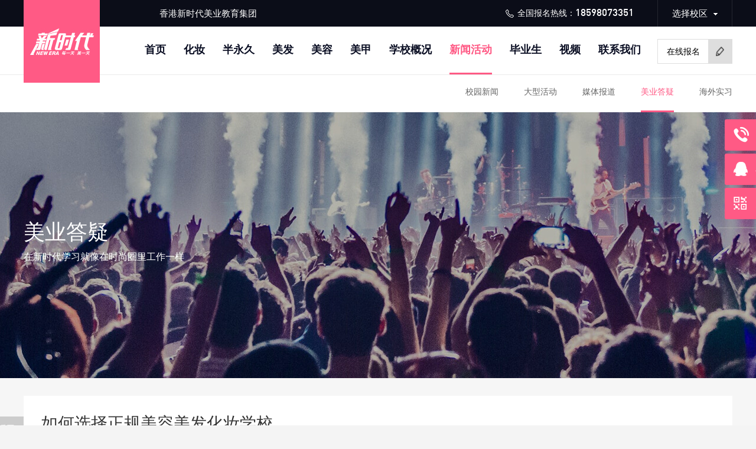

--- FILE ---
content_type: text/html; charset=utf-8
request_url: http://www.gzxsdedu.com/api/preview/1/76/1724
body_size: 15052
content:
<!DOCTYPE html>
<html lang="en">
<head>
<base href="http://www.gzxsdedu.com/news/20190424013551498.html" />
    <meta name="renderer" content="webkit">
    <meta name="force-rendering" content="webkit"/>
    <meta http-equiv="X-UA-Compatible" content="IE=edge,chrome=1"/>
    <meta http-equiv="Content-Type" content="text/html; charset=utf-8">
    <title>如何选择正规美容美发化妆学校-美业答疑</title>
            <meta name="Keywords" content="广州新时代美容学校,广州美容学校,广州美发学校,广州化妆学校,广州美甲学校,广州美容培训,广州化妆培训,广州美发培训">
            <meta name="description" content="【广州新时代美容/美发/化妆/美甲培训学校】是广州正规连锁美容美发化妆美甲纹绣培训学校,拥有22年美容美发化妆培训经验.学校开设美容,美发,化妆,美甲,半永久专业课程.想要学习的同学欢迎随时咨询:4008-778-091">
    <link href="/css/Common.css" rel="stylesheet" type="text/css">
    <link href="/css/TCommon.css" rel="stylesheet" type="text/css">
    <link href="/css/Inpage.css" rel="stylesheet" type="text/css">
    <link href="/css/TInpage-1.0.css" rel="stylesheet" type="text/css">
    <link href="/css/animate.css" rel="stylesheet" type="text/css">
    <link href="/fancybox/fancybox.css" rel="stylesheet" type="text/css" />
    <script type="text/javascript" charset="utf-8" src="/js/1.9.1jquery.min.js"></script>
    <script type="text/javascript" charset="utf-8" src="/js/countUp.min.js"></script>
    <script type="text/javascript" charset="utf-8" src="/js/wow.js"></script>
    <script type="text/javascript" charset="utf-8" src="/js/jquery.SuperSlide.2.1.3.js"></script>
    <script type="text/javascript" charset="utf-8" src="/js/Tcommon-1.0.js"></script>
    <script type="text/javascript" charset="utf-8" src="/js/common.js"></script>
    <script type="text/javascript" charset="utf-8" src="/js/inpage.js"></script>
    <!--百度统计代码-->
    <script language="javascript" src="https://lzt.zoosnet.net/JS/LsJS.aspx?siteid=LZT88239568&float=1&lng=cn"></script>
</head>

<body>
<script src="/sitefiles/assets/components/lodash-4.17.4.min.js" type="text/javascript"></script><script src="/sitefiles/assets/components/stlClient.js" type="text/javascript"></script>

    <!-- Header YangFangLing 2019年6月13日 -->
    <div class="Header">
        <div class="HeaderTop">
            <div class="content clearfix">
                <p>香港新时代美业教育集团</p>
                <div class="xsxz">
                    <span>选择校区<i></i></span>
                    <ul>
                         
                            <li><a href="http://www.gzxsdedu.com/api/preview/1/81" target="_blank">广州</a></li>
                         
                            <li><a href="http://www.gzxsdedu.com/api/preview/1/80" target="_blank">深圳</a></li>
                         
                            <li><a href="http://www.gzxsdedu.com/api/preview/1/82" target="_blank">东莞</a></li>
                         
                            <li><a href="http://www.gzxsdedu.com/api/preview/1/83" target="_blank">惠州</a></li>
                         
                            <li><a href="http://www.gzxsdedu.com/api/preview/1/84" target="_blank">中山</a></li>
                         
                            <li><a href="http://www.gzxsdedu.com/api/preview/1/85" target="_blank">佛山 </a></li>
                         
                            <li><a href="http://www.gzxsdedu.com/api/preview/1/86" target="_blank">江门</a></li>
                         
                            <li><a href="http://www.gzxsdedu.com/api/preview/1/88" target="_blank">武汉</a></li>
                         
                            <li><a href="http://www.gzxsdedu.com/api/preview/1/90" target="_blank">长沙</a></li>
                         
                            <li><a href="http://www.gzxsdedu.com/api/preview/1/92" target="_blank">重庆</a></li>
                         
                            <li><a href="http://www.gzxsdedu.com/api/preview/1/89" target="_blank">南宁 </a></li>
                        
                    </ul>
                </div>
                <h3>全国报名热线：<em>18598073351</em></h3>
                <div class="Logo wow">
                    <a href="http://www.gzxsdedu.com/" target="_blank"><img src="/images/Common/Logo.jpg" alt="广州佛山新时代美容美发化妆美甲培训学校_广州美容学校_广州美发学校_广州化妆学校_广州美甲学校"></a>
                </div>
            </div>
        </div>
        <div class="HeaderBot">
            <div class="content clearfix">
                <div class="Nav fl">
                    <ul class="clearfix nav-list" id="navBox">
                        <li px='0'><a href="http://www.gzxsdedu.com/" target="_blank" >首页</a></li>
                        
                            <li mark='28' px='1'>
                                 <a href="http://www.gzxsdedu.com/api/preview/1/28" target="_blank">化妆</a>
                            </li>
                        
                            <li mark='29' px='4'>
                                 <a href="http://www.gzxsdedu.com/api/preview/1/29" target="_blank">美容</a>
                            </li>
                        
                            <li mark='30' px='3'>
                                 <a href="http://www.gzxsdedu.com/api/preview/1/30" target="_blank">美发</a>
                            </li>
                        
                            <li mark='31' px='5'>
                                 <a href="http://www.gzxsdedu.com/api/preview/1/31" target="_blank">美甲</a>
                            </li>
                        
                            <li mark='32' px='2'>
                                 <a href="http://www.gzxsdedu.com/api/preview/1/32" target="_blank">半永久</a>
                            </li>
                        
                            <li mark='9' px='6'>
                                 <a href="http://www.gzxsdedu.com/api/preview/1/9" target="_blank">学校概况</a>
                            </li>
                        
                            <li mark='5' px='7'>
                                 <a href="http://www.gzxsdedu.com/api/preview/1/5" target="_blank">新闻活动</a>
                            </li>
                        
                            <li mark='35' px='8'>
                                 <a href="http://www.gzxsdedu.com/api/preview/1/35" target="_blank">毕业生</a>
                            </li>
                        
                            <li mark='36' px='9'>
                                 <a href="http://www.gzxsdedu.com/api/preview/1/36" target="_blank">视频</a>
                            </li>
                        
                            <li mark='37' px='10'>
                                 <a href="http://www.gzxsdedu.com/api/preview/1/37" target="_blank">联系我们</a>
                            </li>
                        
                    </ul>
                </div>
                <div class="Heaaderzxbm fr">
                    <a href="http://www.gzxsdedu.com/help/lyfk.html" target="_blank">
                        <span>在线报名</span>
                        <i><img src="/images/Common/zxbmIcon.jpg" alt="广州佛山新时代美容美发化妆美甲培训学校_广州美容学校_广州美发学校_广州化妆学校_广州美甲学校"></i>
                    </a>
                </div>
            </div>
        </div>
    </div>
    <!-- Header End -->

<script type="text/javascript">
    
    
    var sid = '1,5,76';

  headinit(sid);
</script>

  
  <!-- 导航下拉 YangFangLing 2019年6月14日 -->
  <div class="Down-Nav">
      <div class="content">
        <ul id="Down-Nav">
          
            <li><a href="http://www.gzxsdedu.com/api/preview/1/64" target="_blank">校园新闻</a></li>
          
            <li><a href="http://www.gzxsdedu.com/api/preview/1/78" target="_blank">大型活动</a></li>
          
            <li><a href="http://www.gzxsdedu.com/api/preview/1/65" target="_blank">媒体报道</a></li>
          
            <li class="cur"><a href="http://www.gzxsdedu.com/api/preview/1/76" target="_blank">美业答疑</a></li>
          
            <li><a href="http://www.gzxsdedu.com/api/preview/1/79" target="_blank">海外实习</a></li>
          
        </ul>
      </div>
    </div>

  <!-- 导航下拉 End -->
  
    <!-- banner YangFangLing 2019年6月14日 -->
    <div class="banner" style="background-image:url(/images/Inpage/News_banner.jpg)">
  <div class="content">
     <div class="text wow">
        <span>美业答疑</span>
        <p>在新时代学习就像在时尚圈里工作一样</p>
        </div>
      </div>
</div>

    <!-- banner End -->
  
    <div class="left-side-box right-side-article" style="background-color:#f6f6f6;padding: 30px 0;">
      <div class="content">
         <!--##########{TemplateControlName} Start##########-->
<!--##########{TemplateControlName} Start##########-->
<div class="newsDetailsSection">
    <a href="http://www.gzxsdedu.com/api/preview/1/76" class="backNewsList">
        <img src="/images/TInpage/newsDetialsArticle_icon01.png" width="59" height="59" alt="返回列表" style="display:none;">
        返回<br/>列表
    </a>
    <div class="article">
        <div class="conBox">
            <div class="title">
                <h1>如何选择正规美容美发化妆学校</h1>
                <div class="share">
                    <p>
                        <span>文章出处：美业答疑</span>
                        <span>
                            网责任编辑：
                            广州佛山新时代美容美发化妆美甲培训学校_广州美容学校_广州美发学校_广州化妆学校_广州美甲学校
                        </span>
                        <span id="newsconhits">阅读量：<span id="ajaxElement_1_997"></span>
<script type="text/javascript" language="javascript">
function stlDynamic_ajaxElement_1_997(pageNum)
{
    var url = "/api/sys/stl/actions/dynamic?" + StlClient.getQueryString();
    var data = {
    siteId: 1,
    pageChannelId: 76,
    pageContentId: 1724,
    pageTemplateId: 39,
    isPageRefresh: false,
    pageUrl: 'zBk01Out0add06tDG0add0vZU0add0TZHoQkIYx8MQnr',
    ajaxDivId: 'ajaxElement_1_997',
    templateContent: 'AwU96ecWeynx6a02OV2bq3k9xRmJI99OVf8SQFgmg5lSWDGX0add0q3LekYoGB0add00Zfj5'
};
    if (pageNum && pageNum > 0)
    {
        data.pageNum = pageNum;
    }

    stlClient.post(url, data, function (err, data, status) {
        if (!err) document.getElementById("ajaxElement_1_997").innerHTML = data.html;
    });
}
stlDynamic_ajaxElement_1_997(0);
</script>
</span>
                        <span>发表时间：2019-04-24</span>
                    </p>
                    <ul class="clearfix">
                        <div class="bshare-custom">
                            <div class="bsPromo bsPromo2">
                            </div>
                            <a title="分享到微信" class="bshare-weixin" href="javascript:void(0);"></a>
                            <a title="分享到新浪微博" class="bshare-sinaminiblog"></a>
                            <a title="分享到i贴吧" class="bshare-itieba" href="javascript:void(0);"></a>
                            <a title="分享到豆瓣" class="bshare-douban" href="javascript:void(0);"></a>
                            <a title="更多平台" class="bshare-more bshare-more-icon more-style-addthis"></a>
                        </div>
                    </ul>
                </div>
                <i></i>
                <p class="label">
                    
                </p>
            </div>
            <div class="con" id="content">
                <p style="line-height: 1.75em; text-align: center; text-indent: 0em;"><img src="/upload/images/2019/4/2231cbaed7a4761d.jpg" title="16278039.jpg" alt="16278039.jpg"/></p><p style="line-height: 1.75em; text-indent: 2em;">如何选择正规美容美发化妆学校？小伙伴在选择学校的时候，可能都遇见了同样的问题，那就是那些美容美发化妆学校才是正规的好学校，很担心自己上当受骗，确实目前市面上的学校太多了，全国一共有3000多家美容美发化妆学校，就好比深圳来说，一个深圳市就有100多家学校，但是全国有90%的学校都不能叫正规学校。</p><p style="line-height: 1.75em; text-indent: 0em; text-align: center;"><img src="/upload/images/2019/4/796229b5b59dd89.jpg" title="30603143.jpg" alt="30603143.jpg"/></p><p style="line-height: 1.75em; text-indent: 2em;">美业教育门槛很低，很多美容美发师工作了两年后，就自己租个房子起个名字，就可以叫某某美容化妆学校了，这类型学校那就不用说教学质量了，我们在选择学校的时候一般主要看那几个方面呢。</p><p style="line-height: 1.75em; text-indent: 2em;">1、看有没有正规的证件分为两种，办学许可证和工商营业执照。</p><p style="line-height: 1.75em; text-indent: 2em;">2、看环境，如果一个学校的环境都很低档，甚至破烂，那么这样的学校就绝不能选择，因为那天跑路了都有可能。</p><p style="line-height: 1.75em; text-indent: 2em;">3、看师资，怎么才能看出师资的教学质量呢，不要听前台老师给你吹嘘他们老师有多厉害，直接进班听课和实际看老师实操演练，就能段真假了。</p><p style="line-height: 1.75em; text-indent: 2em;">4、看作品，选择学校一定要看学校的作品，作品代表一个学校的教学质量，但是也要注意千万不要被一些网上的图片给欺骗了，有的学校会在网上搬抄一些图片说是自己的作品。</p><p style="line-height: 1.75em; text-indent: 2em;">5、和学员零距离接触，不要总是听老师给你介绍，你可以找班上的学员聊聊天，或者加个微信，然后在询问学员这家学校怎样，只有学员说好的学校才能叫好学校。</p><p style="line-height: 1.75em; text-indent: 2em;">6、看有没有隐形消费，工具有没有赠送，千万不要小看这两点，很多学校都是靠这两点赚钱的，一般正规学校工具都是赠送的。</p>
            </div>
        </div>
        <div class="context">
            <p class="prevNews">
             <a href="/api/preview/1/76/2121">广州美容学校，学美容美发化妆多少钱合理？</a>
            </p>
            <p class="NextNews">
                <a href="/api/preview/1/76/1728">学美容美发化妆学费多少钱？</a>
            </p>
        </div>
    </div>
</div>
<!--##########{TemplateControlName} End##########-->
<!--##########{TemplateControlName} End##########-->
      </div>
    </div>
  
  <!-- news -->
          <div class="news">
            <div class="content">
              <div class="leftCon">
                
                
                  <div class="tit"><a href="http://www.gzxsdedu.com/api/preview/1/76" target="_blank">美业答疑<span></span></a></div>
                  <div class="hot-news">
                    <div class="pic"><a href="http://www.gzxsdedu.com/api/preview/1/76/1724" target="_blank"><img src="/upload/images/2019/7/t_5ccfb14b8e7a4988.jpg" alt="如何选择正规美容美发化妆学校"></a></div>
                    <div class="text">
                      <h3><a href="http://www.gzxsdedu.com/api/preview/1/76/1724" target="_blank"><em>2019-04-24</em><span>如何选择正规美容美发化妆学校</span></a></h3>
                      <p>如何选择正规美容美发化妆学校？小伙伴在选择学校的时候，可能都遇见了同样的问题，那就是那些美容美发化妆学校才是正规的好学校，很担心自己上当受骗，确实目前市面上的学校太多了，全国一共有3000多家美容美发化妆学校，就好比深圳来说，一个深圳市就有100多家学校，但是全国有90%的学校都不能叫正规学校。</p>
                    </div>
                  </div>
                
                
                <div class="news-group">
                  <ul class="news-list">
                    
                      <li><a href="http://www.gzxsdedu.com/api/preview/1/76/2129" target="_blank">学美容美发化妆开店好不好开？</a></li>
                    
                      <li><a href="http://www.gzxsdedu.com/api/preview/1/76/2127" target="_blank">学美容美发化妆在学校学还是去店里学好？</a></li>
                    
                      <li><a href="http://www.gzxsdedu.com/api/preview/1/76/2125" target="_blank">学美容美发化妆多长时间合适？</a></li>
                    
                      <li><a href="http://www.gzxsdedu.com/api/preview/1/76/2123" target="_blank">学美容化妆工具是需要自己买吗？</a></li>
                    
                      <li><a href="http://www.gzxsdedu.com/api/preview/1/76/2121" target="_blank">广州美容学校，学美容美发化妆多少钱合理？</a></li>
                    
                      <li><a href="http://www.gzxsdedu.com/api/preview/1/76/1723" target="_blank">学美发前景怎么样？</a></li>
                     
                  </ul>
                  <div class="line"></div>
                  <ul class="news-list">
                    
                      <li><a href="http://www.gzxsdedu.com/api/preview/1/76/1727" target="_blank">做学徒好还是在学校学习美容美发化妆好？</a></li>
                    
                      <li><a href="http://www.gzxsdedu.com/api/preview/1/76/1721" target="_blank">美甲一般需要学哪些课程？</a></li>
                    
                      <li><a href="http://www.gzxsdedu.com/api/preview/1/76/1722" target="_blank">美发一般要学哪些课程？</a></li>
                    
                      <li><a href="http://www.gzxsdedu.com/api/preview/1/76/1725" target="_blank">学美容美发化妆美甲工资一般能拿多少？</a></li>
                    
                      <li><a href="http://www.gzxsdedu.com/api/preview/1/76/1720" target="_blank">新时代为什么不是公办的呢？</a></li>
                    
                      <li><a href="http://www.gzxsdedu.com/api/preview/1/76/1719" target="_blank">新时代随到随学能跟的上课程吗？</a></li>
                     
                  </ul>
                </div>
              </div>
              <div class="rightCon">
                <div class="tit"><a href="http://www.gzxsdedu.com/news/mydy.html" target="_blank">新时代<span><b>答疑</b></span></a></div>
                <div class="faq-slide">
                  <div class="faq-list">
                    
                    
                      <dl>
                        <dt><a href="http://www.gzxsdedu.com/api/preview/1/76/2129" target="_blank">学美容美发化妆开店好不好开？</a></dt>
                        <dd>
                          <a href="http://www.gzxsdedu.com/api/preview/1/76/2129" target="_blank">学美容美发化妆开店好不好开？相信每位同学都有一个老板梦，都想着学完技术毕业后开店。但是老师要劝阻大家毕业后不要立马就创业，经过老师这么多年的经验发现，毕业后立马开店创业失败率高达90%以上。因为同学们对于创业的很多基本知识都不具备，老师建议大家毕业后首先选择一家大的企业工作，在工作中积累经验，学会各种管人、管事、管钱、管客户的方法，把别人的店当做你自己的战场。当你至少成为一个主管级职位后，在去开店创业这样你的成功机率会大很多。</a>
                        </dd>
                      </dl>
                    
                      <dl>
                        <dt><a href="http://www.gzxsdedu.com/api/preview/1/76/2127" target="_blank">学美容美发化妆在学校学还是去店里学好？</a></dt>
                        <dd>
                          <a href="http://www.gzxsdedu.com/api/preview/1/76/2127" target="_blank">学美容美发化妆在学校学还是去店里学好？学美容在店里学还是学校学,学化妆在店里学好吗？有段时间特别多同学问老师这个问题，老师很负责任的告诉大家，如果你是零基础，那么就一定选择在学校学习。因为店和学校的区别在于，一个是做生意的，一个是教学的。在店里首先不会把客人给你上手练习，其次只有等师傅有空了才会教你一些内容，第三店里的师傅并不是老师，师傅会技术，但不一定懂得怎么教学员，不然每个人都可以做老师了。第四你只能模仿你师傅的手法而无法做到创新，因为缺乏理论知识的基础。第五店里学习的时间特别长，一般需要1年多的时间才能出师，但是在学校3个月就学完了，明面上是花了钱学习了，但是节约下来的9个月时间上班赚钱，早就把学费赚回来，时间才是最贵的！</a>
                        </dd>
                      </dl>
                    
                      <dl>
                        <dt><a href="http://www.gzxsdedu.com/api/preview/1/76/2125" target="_blank">学美容美发化妆多长时间合适？</a></dt>
                        <dd>
                          <a href="http://www.gzxsdedu.com/api/preview/1/76/2125" target="_blank">学美容美发化妆多长时间合适？学美容多久时间，学化妆多长时间，学美发多久时间学美容美发化妆在国内，不同学校学习时间一般都不一样，有的学校打着名义上的口号说是什么大专班.. 学时要1年甚至2年时间。这完全是在忽悠学员，也有的学校告诉学员学1个月就能学会，那也是骗人。把时间拉长不外乎就是为了把价格提升，把时间缩短是为了让利润更高。学美容美发化妆最合理的时间，一般是3个月左右的时间最为合理，所有的技术都需要在市场上经过磨砺，所以大家不要误以为在学校呆一年出去技术就真的很好。</a>
                        </dd>
                      </dl>
                    
                      <dl>
                        <dt><a href="http://www.gzxsdedu.com/api/preview/1/76/2123" target="_blank">学美容化妆工具是需要自己买吗？</a></dt>
                        <dd>
                          <a href="http://www.gzxsdedu.com/api/preview/1/76/2123" target="_blank">学美容美发工具产品需要自己买吗？广州美容学校,佛山美容学校为你解答：学习工具是自己买还是赠送的？相信这是每个同学都会问的疑问！其实当同学们进入美业后，对美业就会有深刻的了解，美容美发化妆工具一般成本都不太高，工具成本便宜的一般在500左右，贵一点的一般在1000左右（纹绣工具除外）。但是有很多的学校就是靠卖工具赚钱，一套几百元成本的工具卖给学员几千元，我见过一个同行学校把800元成本的工具卖8800给学员。所以当有学校告诉你需要买工具时，老师建议大家可以自己在外面购买。当然也有学校是赠送工具不需要学员购买，就好比新时代学费4480，但是我们不售卖工具，所有产品都是赠送给学员。</a>
                        </dd>
                      </dl>
                    
                      <dl>
                        <dt><a href="http://www.gzxsdedu.com/api/preview/1/76/2121" target="_blank">广州美容学校，学美容美发化妆多少钱合理？</a></dt>
                        <dd>
                          <a href="http://www.gzxsdedu.com/api/preview/1/76/2121" target="_blank">广州美容学校,广州化妆学校,化妆学费,美容学费,美发学费,学美容美发化妆多少钱合理？ 学美容美发化妆，有的学校收费1万多，有的学校收费1000多。多少学费才是最合理的价格呢，相信这是所有学员的疑问。收费贵并不一定代表好，有的学校把课时拉长到5-6个月时间，然后收费10000以上，同学们一算价格还觉得比较划算，其实学美容美发化妆最多只需3个月，所以学校把课时拉长增加费用是变相涨价。有的学校收费1000多是怎么回事呢，很简单的道理。用一个最低最有吸引力的价格，先把学员吸引进校，然后再售卖工具以及二次销售也达到赚钱的目的，所以同学们以后谁在告诉你他们学费1000多，千万别上当。学美容化妆最合理的价格是3800-4500这个区间段，学时在2-3个月最合理。</a>
                        </dd>
                      </dl>
                    
                      <dl>
                        <dt><a href="http://www.gzxsdedu.com/api/preview/1/76/1724" target="_blank">如何选择正规美容美发化妆学校</a></dt>
                        <dd>
                          <a href="http://www.gzxsdedu.com/api/preview/1/76/1724" target="_blank">如何选择正规美容美发化妆学校？小伙伴在选择学校的时候，可能都遇见了同样的问题，那就是那些美容美发化妆学校才是正规的好学校，很担心自己上当受骗，确实目前市面上的学校太多了，全国一共有3000多家美容美发化妆学校，就好比深圳来说，一个深圳市就有100多家学校，但是全国有90%的学校都不能叫正规学校。</a>
                        </dd>
                      </dl>
                    
                      <dl>
                        <dt><a href="http://www.gzxsdedu.com/api/preview/1/76/1728" target="_blank">学美容美发化妆学费多少钱？</a></dt>
                        <dd>
                          <a href="http://www.gzxsdedu.com/api/preview/1/76/1728" target="_blank">学美容美发化妆学费多少钱？相信这是每一个想学美容美发化妆美甲的同学都最关心的一个问题。
确实目前市面上的学校收费都是很乱的，给学员对于美业教育行业的感觉就是一片混乱，有的学校收费1万多以上甚至几万的学费，也有的学校收费才1000多元，那么到底哪个价格才是合适的价格呢，老师今天慢慢给大家分析，让大家有一个对比，不管选不选择新时代，至少在选择其它学校的时候不用吃亏。</a>
                        </dd>
                      </dl>
                    
                      <dl>
                        <dt><a href="http://www.gzxsdedu.com/api/preview/1/76/1726" target="_blank">学美容美发化妆要多久时间？</a></dt>
                        <dd>
                          <a href="http://www.gzxsdedu.com/api/preview/1/76/1726" target="_blank">学美容美发化妆美甲要多久？学美容美发化妆要多长时间呢？目前根据学校不同一般学习的时间不一样，有的学校学1-2年的时间，有的学校学1个月就毕业，大多数学校学时是在2-3个月，那么到底哪个时间才是比较合理的呢，今天老师给大家分析分析。</a>
                        </dd>
                      </dl>
                    
                      <dl>
                        <dt><a href="http://www.gzxsdedu.com/api/preview/1/76/1723" target="_blank">学美发前景怎么样？</a></dt>
                        <dd>
                          <a href="http://www.gzxsdedu.com/api/preview/1/76/1723" target="_blank">　　其实现在美发行业是非常不错的，至少保障性高，美发市场都是拥有长期稳定的顾客资源，男孩子的话基本都是一个月修理一次头发，至于爱美的女孩子都是需要经常换发型，做护理的，利润就相对于更可观的了，美发师的晋升空间也是非常大的了，以后自己开店也非常不错。

</a>
                        </dd>
                      </dl>
                    
                      <dl>
                        <dt><a href="http://www.gzxsdedu.com/api/preview/1/76/1727" target="_blank">做学徒好还是在学校学习美容美发化妆好？</a></dt>
                        <dd>
                          <a href="http://www.gzxsdedu.com/api/preview/1/76/1727" target="_blank">　　如果是在店里做学徒的话，你就等于是一个廉价杂工，累的、脏的就是你做的。即使你非常勤奋的学习，也很难学到东西，更不用谈待遇的问题了，因为店里主要以营利做生意为目的，不是教学的她们没有这个义务来教学徒。当然她们会教你简单的手法，希望你能马上上手，帮助营利。不会教你专业的美容知识。就算你遇见一个好的师父愿意教你，也需要你这个师父会教人才行的，不是每个人会了就一定懂的教人，那不然每个人都可以做老师了，外加在店里学习最大的弊端就是你只能模仿你师父的手法，而没有办法创新，因为你缺少很多基础，你师父怎么做你就只能模仿着怎么做。而新时代就不一样，是专门培训高技能人才的场所，所有知识都会以理论与实践相结合的方式，系统的教授给你，包括考证。其实这些都是次要的，最主要的就是时间才是最宝贵的，你在店里花了一年的时间做学徒还没学到什么，但是别人3个月就学完了，开始工作拿工资了你说哪个更划算一些呢亲

</a>
                        </dd>
                      </dl>
                    
                      <dl>
                        <dt><a href="http://www.gzxsdedu.com/api/preview/1/76/1721" target="_blank">美甲一般需要学哪些课程？</a></dt>
                        <dd>
                          <a href="http://www.gzxsdedu.com/api/preview/1/76/1721" target="_blank">　　新时代国际美甲学院美甲课程：

　　【第一阶段】：美甲行业发展前景、修甲型、线条画法、韩式自然甲、甲油装饰、指甲打蜡

　　【第二阶段】：蕾丝画法、圆笔彩绘、韩式图案、多色立体彩绘、图案组合、甲油胶制作、甲油胶图案装饰、绘画方法、贴片制作甲油胶、甲油胶制作装饰、光疗知识、自然甲光疗、甲型的塑造、贴片光疗甲、光疗渐变色、创意镶嵌款式、钻石镶嵌光疗甲、修补光疗甲、卸除光疗甲

　　【第三阶段】：自然甲、贴片甲、法式光疗制作、日韩美甲款式组合、款式设计、光疗甲延长制作、渐变款式、光疗甲延长制作、色彩知识、琉璃甲、3D立体彩绘、排笔技法、水晶甲知识、水晶自然甲制作、水晶雕花甲、光疗内雕花、水晶内雕花、雕花花型组合、国际式水晶甲、3D立体水晶花、水晶手镯、戒指雕花制作等课程。

</a>
                        </dd>
                      </dl>
                    
                      <dl>
                        <dt><a href="http://www.gzxsdedu.com/api/preview/1/76/1722" target="_blank">美发一般要学哪些课程？</a></dt>
                        <dd>
                          <a href="http://www.gzxsdedu.com/api/preview/1/76/1722" target="_blank">国际新时代美发学院美发全能班要学到的课程内容包括：一、美发的各种发式修剪（女士发型精剪、男士发型精剪），二、美发烫染（商业发型染发色彩课程、烫发商业课程、商业染发课程），三、美发吹风造型，四、美发洗护，、五、沙宣剪发技巧等课程。</a>
                        </dd>
                      </dl>
                    
                      <dl>
                        <dt><a href="http://www.gzxsdedu.com/api/preview/1/76/1725" target="_blank">学美容美发化妆美甲工资一般能拿多少？</a></dt>
                        <dd>
                          <a href="http://www.gzxsdedu.com/api/preview/1/76/1725" target="_blank">美容美发化妆作为现今最时尚流行的行业，待遇不言而喻会很不错，目前美业市场非常紧缺人才，很多美容院、美发店高薪招聘都无法招到人，因为现今90后及00后，更多会已学习完美容美发化妆创业为目的，所以导致美业市场人才真空。</a>
                        </dd>
                      </dl>
                    
                    
                  </div>
                </div>
              </div>
            </div>
          </div>
          <!-- end news -->
  
  <style>

    iframe {height:500px}
    </style>
          
          <!-- 公共联系我们 YangFangLing 2019年6月12日 -->
          <!-- 公共联系我们 YangFangLing 2019年6月12日 -->
    <div class="gglxwm">
        <div class="content">
            <ul class="clearfix">
                <li class="wow">
                    <a href="http://www.gzxsdedu.com/help/lyfk.html" target="_blank">
                        <h3>在线咨询</h3>
                        <i></i>
                        <p>工作时间：每日08:00—23:00<br>特殊情况您还可以<br>预约回访</p>
                        <span><img src="/images/Index/gglxwmBox01.png" alt="广州佛山新时代美容美发化妆美甲培训学校_广州美容学校_广州美发学校_广州化妆学校_广州美甲学校"></span>
                    </a>
                </li>
                <li class="wow">
                    <a href="javascript:;">
                        <h3>18598073351</h3>
                        <i></i>
                        <p>欢迎您拨打全国咨询热线<br>工作时间：每日08:00—20:00<br>国外用户拨打：</p>
                        <span><img src="/images/Index/gglxwmBox02.png" alt="广州佛山新时代美容美发化妆美甲培训学校_广州美容学校_广州美发学校_广州化妆学校_广州美甲学校"></span>
                    </a>
                </li>
                <li class="wow">
                    <a href="javascript:;">
                        <h3>微信报名</h3>
                        <i></i>
                        <p>还可以关注微信公众号<br>和新时代微博</p>
                        <span><img src="/upload/images/2019/6/dada5fc736bb4d89.jpg" alt="微信报名"></span>
                    </a>
                </li>
                <li class="wow">
                    <a href="http://www.gzxsdedu.com/help/lxwm.html" target="_blank">
                        <h3>详细地址</h3>
                        <i></i>
                        <p>点击了解新时代各地学校<br>详细地址</p>
                        <span><img src="/images/Index/gglxwmBox04.png" alt="广州佛山新时代美容美发化妆美甲培训学校_广州美容学校_广州美发学校_广州化妆学校_广州美甲学校"></span>
                    </a>
                </li>
            </ul>
        </div>
    </div>
    <!-- 公共联系我们 End -->
          <!-- 公共联系我们 End -->
  
    <!-- Footer YangFangLing 2019年6月10日 -->
    <div class="Footer">
        <div class="content">
            <div class="FooterTop clearfix">
                <dl>
                    <dt><a>新时代课程</a></dt>
                    <dd>
                        <a href="http://www.gzxsdedu.com/help/hzkc.html" target="_blank">化妆课程</a>
                        <a href="http://www.gzxsdedu.com/help/mrkc.html" target="_blank">美容课程</a>
                        <a href="http://www.gzxsdedu.com/help/mfkc.html" target="_blank">美发课程</a>
                        <a href="http://www.gzxsdedu.com/help/mjkc.html" target="_blank">美甲课程</a>
                        <a href="http://www.gzxsdedu.com/help/byjkc.html" target="_blank">半永久课程</a>
                    </dd>
                </dl>
                <dl>
                    <dt><a href="http://www.gzxsdedu.com/help/" target="_blank">学校概况</a></dt>
                    <dd>
                         
                            <a href="http://www.gzxsdedu.com/api/preview/1/57" target="_blank">学校简介</a>
                         
                            <a href="http://www.gzxsdedu.com/api/preview/1/58" target="_blank">创始人</a>
                         
                            <a href="http://www.gzxsdedu.com/api/preview/1/60" target="_blank">校园环境</a>
                         
                            <a href="http://www.gzxsdedu.com/api/preview/1/61" target="_blank">荣誉证书</a>
                         
                            <a href="http://www.gzxsdedu.com/api/preview/1/62" target="_blank">师资团队 </a>
                         
                            <a href="http://www.gzxsdedu.com/api/preview/1/63" target="_blank">合作明星</a>
                         
                            <a href="http://www.gzxsdedu.com/api/preview/1/406" target="_blank">合作品牌</a>
                         
                    </dd>
                </dl>
                <dl>
                    <dt><a href="http://www.gzxsdedu.com/news/" target="_blank">新闻活动</a></dt>
                    <dd>
                         
                            <a href="http://www.gzxsdedu.com/api/preview/1/64" target="_blank">校园新闻</a>
                         
                            <a href="http://www.gzxsdedu.com/api/preview/1/78" target="_blank">大型活动</a>
                         
                            <a href="http://www.gzxsdedu.com/api/preview/1/65" target="_blank">媒体报道</a>
                         
                            <a href="http://www.gzxsdedu.com/api/preview/1/76" target="_blank">美业答疑</a>
                         
                            <a href="http://www.gzxsdedu.com/api/preview/1/79" target="_blank">海外实习</a>
                         
                    </dd>
                </dl>
                <dl>
                    <dt><a href="http://www.gzxsdedu.com/help/bys.html" target="_blank">毕业生</a></dt>
                    <dd>
                         
                            <a href="http://www.gzxsdedu.com/api/preview/1/66" target="_blank">就业之星</a>
                         
                            <a href="http://www.gzxsdedu.com/api/preview/1/67" target="_blank">创业之星</a>
                         
                            <a href="http://www.gzxsdedu.com/api/preview/1/68" target="_blank">视频回访</a>
                         
                            <a href="http://www.gzxsdedu.com/api/preview/1/412" target="_blank">奇葩点评</a>
                         
                    </dd>
                </dl>
                <dl>
                    <dt><a href="http://www.gzxsdedu.com/help/jlhz.html" target="_blank">交流合作</a></dt>
                    <dd>
                         
                            <a href="http://www.gzxsdedu.com/api/preview/1/74" target="_blank">联系我们</a>
                         
                            <a href="http://www.gzxsdedu.com/api/preview/1/462" target="_blank">汇款报名</a>
                         
                            <a href="http://www.gzxsdedu.com/api/preview/1/463" target="_blank">报名协议</a>
                         
                            <a href="http://www.gzxsdedu.com/api/preview/1/73" target="_blank">活动承接</a>
                         
                            <a href="http://www.gzxsdedu.com/api/preview/1/75" target="_blank">留言反馈</a>
                        
                    </dd>
                </dl>
                <div class="FooterBox fr">
                    <h3>全国报名热线<em>18598073351</em></h3>
                    <p>周一至周日：9：00-18：00</p>
                    <a href="http://www.gzxsdedu.com/help/lyfk.html" class="btn-wave" target="_blank" rel="nofollow">在线报名<i></i></a>
                </div>
            </div>
            <div class="FooterBot clearfix">
                <div class="fl FooterFx">
                    <h2>全国分校</h2>
                    <p>
                         
                            <a href="http://www.gzxsdedu.com/api/preview/1/81#branch-wrap" target="_blank">广州</a>
                         
                            <a href="http://www.gzxsdedu.com/api/preview/1/80#branch-wrap" target="_blank">深圳</a>
                         
                            <a href="http://www.gzxsdedu.com/api/preview/1/82#branch-wrap" target="_blank">东莞</a>
                         
                            <a href="http://www.gzxsdedu.com/api/preview/1/83#branch-wrap" target="_blank">惠州</a>
                         
                            <a href="http://www.gzxsdedu.com/api/preview/1/84#branch-wrap" target="_blank">中山</a>
                         
                            <a href="http://www.gzxsdedu.com/api/preview/1/85#branch-wrap" target="_blank">佛山 </a>
                         
                            <a href="http://www.gzxsdedu.com/api/preview/1/86#branch-wrap" target="_blank">江门</a>
                         
                            <a href="http://www.gzxsdedu.com/api/preview/1/88#branch-wrap" target="_blank">武汉</a>
                         
                            <a href="http://www.gzxsdedu.com/api/preview/1/90#branch-wrap" target="_blank">长沙</a>
                         
                            <a href="http://www.gzxsdedu.com/api/preview/1/92#branch-wrap" target="_blank">重庆</a>
                         
                            <a href="http://www.gzxsdedu.com/api/preview/1/89#branch-wrap" target="_blank">南宁 </a>
                        
                    </p>
                    <h3>肇庆市新妆时代教育咨询有限公司版权所有 <span><a href="http://beian.miit.gov.cn/" target="_blank" rel="nofollow">粤ICP备2023018918号</a></span></h3>
                </div>
                <div class="fr FooterEwm">
                    <ul class="clearfix">
                        <li class="wow">
                            <img src="/upload/images/2019/6/dada5fc736bb4d89.jpg" alt="微信二维码">
                            <p>微信二维码</p>
                        </li>
                        <li class="wow">
                            <img src="/upload/images/2019/6/8bc8fd93b2ee56ef.jpg" alt="官网微社区">
                            <p>官网微社区</p>
                        </li>
                    </ul>
                </div>
            </div>
        </div>
    </div>
    <!-- Footer End -->

<!--在线客服  -->
<!-- 客服3 -->
    <div class="y-kefu-box y-kefu-box03" id="y-kefu-box03">
        <div class="y-back-top" id="yBackTop"><i class="icon"></i><p>回到顶部</p></div>
        <div class="y-kf-mobile"><i class="icon"></i><p>18598073351</p></div>
        <div class="y-kf-qq"><a href="https://lzt.zoosnet.net/LR/Chatpre.aspx?id=LZT88239568&lng=cn" target="_blank"><i class="icon"></i><p>在线咨询</p></a></div>
        <div class="y-kf-weChat">
            <i class="icon"></i>
            <p>关注我们</p>
            <div class="ewm-box">
                <img src="/upload/images/2019/6/dada5fc736bb4d89.jpg" alt="二维码">
            </div>
        </div>
    </div>
    <script type="text/javascript">
        $('#y-kefu-box03>div').hover(function(){
            $(this).stop().animate({left:'-140px'}, 400);
        },function(){
            $(this).stop().animate({left:'0'}, 400);
        })

        //返回顶部
        var yWin = $(window).scrollTop();
        var isShow = true;
        $(window).scroll(function(){
            yWin = $(window).scrollTop();
            if(yWin > 500){
                if(isShow){
                    isShow = false;
                    $('#yBackTop').animate({left:'0'}, 400);
                } 
            }
            if(yWin < 500){
                if(!isShow){
                    isShow = true;
                    $('#yBackTop').animate({left:'55px'}, 400);
                }
                
            }
        })
        $('#yBackTop').on('click',function(){
            $('html,body').animate({'scrollTop':0}, 800);
        })
    </script>


<!--第三方底部代码-->
<script language="javascript" src="https://lzt.zoosnet.net/JS/LsJS.aspx?siteid=LZT88239568&float=1&lng=cn"></script>

<!--是否设置分站-->
<input type="hidden" id="fenzhan" value="否">

</body>
</html>
<script type="text/javascript">var httpRequest = new XMLHttpRequest();httpRequest.open('GET', '/api/plugins/SS.Hits/Hits/1_76_1724', false);httpRequest.send(); </script>
<!-- T_新闻详情(上下结构).html(内容模板) -->

--- FILE ---
content_type: text/css
request_url: http://www.gzxsdedu.com/css/Common.css
body_size: 3649
content:
@charset "utf-8";
/* CSS reset for c_b*/
body, div, dl, dt, dd, ul, ol, li, h1, h2, h3, h4, h5, h6, pre, form, fieldset, input, textarea, p, blockquote, th, td {
    margin: 0;
    padding: 0;
}

table {
    border-collapse: collapse;
    border-spacing: 0;
}

    table th, table td {
        padding: 5px;
    }

fieldset, img {
    border: 0;
}

address, caption, cite, code, dfn, em, i, th, var {
    font-style: normal;
    font-weight: normal;
}

ol, ul {
    list-style: none;
}

ception, th {
    text-align: left;
}

q:before, q:after {
    content: '';
}

abbr, acronym {
    border: 0;
}

a {
    color: #666;
    text-decoration: none;
}
    /*for ie f6n.net*/
    a:focus {
        outline: none;
    }
    /*for ff f6n.net*/
    a:hover {
        text-decoration: none;
    }
/*定位*/
.tl {
    text-align: left;
}

.tc {
    text-align: center;
}

.tr {
    text-align: right;
}

.bc {
    margin-left: auto;
    margin-right: auto;
}

.fl {
    float: left;
    display: inline;
}

.fr {
    float: right;
    display: inline;
}

.zoom {
    zoom: 1
}

.hidden {
    visibility: hidden;
}

.vam {
    vertical-align: middle;
}

.clear {
    clear: both;
    height: 0;
    line-height: 0;
    font-size: 0;
}

p {
    word-spacing: -1.5px;
}

li {
    list-style: none;
}

-moz-box-sizing:content-box;
-webkit-box-sizing:content-box;
box-sizing:content-box;
/*其他*/
.cur {
    cursor: pointer
}
/*原reset*/
sup {
    vertical-align: baseline;
}

sub {
    vertical-align: baseline;
}

input, button, textarea, select, optgroup, option {
    font-family: inherit;
    font-size: inherit;
    outline: none;
    font-style: inherit;
    font-weight: inherit;
}

input, button, textarea, select {
    *font-size: 100%;
}

input, select {
    vertical-align: middle;
}

body {
    font: 12px/1.231 arial,helvetica,clean,sans-serif,"Microsoft YaHei";
}

select, input, button, textarea, button {
    font: 99% arial,helvetica,clean,sans-serif;
}

table {
    font-size: 14px;
    width: 100%;
    border-collapse: collapse;
}

pre, code, kbd, samp, tt {
    font-family: monospace;
    *font-size: 108%;
    line-height: 100%;
}
/*title*/
h1 {
    font-size: 32px;
}

h2 {
    font-size: 26px;
}

h3 {
    font-size: 20px;
}

h4 {
    font-size: 14px;
}

h5 {
    font-size: 12px;
}

h6 {
    font-size: 10px;
}
/*清除浮动*/
.clearfix:after {
    content: '';
    display: block;
    clear: both;
    height: 0;
    visibility: hidden;
}

.clearfix {
    /*兼容 IE*/
    zoom: 1;
}
/*end reset*/
body {
    background: #f4f4f4;
}

.content, .container {
    margin-left: auto;
    margin-right: auto;
    width: 1200px;
}

/* tanchuang1 提交弹窗*/
  .tanchuang1 {
  width:100%;
  position: fixed;
  top: 0;
  left: 0;
  background: url(../images/Common/tanchuangBg.png);
  height:100%;
  z-index:9999999;
}
.tanchuang1 .conBox {
  width: 400px;
  height: 212px;
  padding: 20px;
  background: #fff;
  position: absolute;
  left: 50%;
  margin-left: -220px;
  top: 50%;
  margin-top: -80px;
  z-index:9999999;
}
.tanchuang1 .conBox .tcClose {
  width: 33px;
  height: 90px;
  position: absolute;
  right: 45px;
  top: -90px;
  cursor: pointer;
  z-index:999999999999999;
}
.tanchuang1 .conBox .box {
  width: 398px;
  height: 190px;
  border: 1px solid #e5e5e5;
  padding-top: 20px;
  text-align: center;
  position: relative;
}
.tanchuang1 .conBox .box img {
  display: block;
  width: 47px;
  height: 47px;
  margin: 0 auto;
}
.tanchuang1 .conBox .box h5 {
  font-size: 24px;
  color: #ff5a85;
  font-weight: bold;
  margin-top: 10px;
}
.tanchuang1 .conBox .box p {
  font-size: 16px;
  color: #4d4d4d;
  margin-top: 10px;
}
.tanchuang1 .conBox .box .b15 {
  display: block;
  width: 150px;
  height: 52px;
  line-height: 52px;
  text-align: center;
  font-size: 18px;
  color: #fff;
  position: absolute;
  bottom: -1px;
  left: 50%;
  margin-left: -75px;
  background: #ff5a85;
  text-decoration: none;
  z-index:999999999999999;
  border:0px;
}
.tanchuang2 .conBox .box a {
  background: #404040;
}

/*------------------------------------  新加入的代码放在下面  ---------------------------------------------*/

/*关闭网站*/
.y-close-page {
    width:100%;
    height:100%;
    position:fixed;
    left:0;
    top:0;
    z-index:99999;
    background-color:#333;
}
.y-dialog-cont {
    width:360px;
    height:160px;
    background-color:#fff;
    margin:8% auto 0;
    border-radius:10px;
    text-align:center;
    color: #666;
}
.y-dialog-cont p{
    padding-top:10%;
    font-size:18px;
}
.y-dialog-cont a{
   display:block;
   width:70px;
   height:36px;
   line-height:36px; 
   color:#fff; 
   border-radius:5px; 
   margin:36px auto 0; 
   text-decoration:none;
   background:#ff5a85;
}




/* Footer YangFangLing 2019年6月10日 */
.Footer{overflow: hidden;background-color: #0b0d18;}

.FooterTop{padding: 80px 0 50px;}
.FooterTop dl{float: left;width: 185px;}
.FooterTop dl dt{font-size: 20px;}
.FooterTop dl dt a{color: #fff;transition: .8s all;position: relative;}
.FooterTop dl dt a:hover{padding-left: 20px;}
.FooterTop dl dt a:hover:after{content: "";width: 10px;height: 1px;background-color: #fff;display: block;position: absolute;left: 0;top: 50%;margin-top: -.5px;}
.FooterTop dl dd{margin-top: 40px;}
.FooterTop dl dd a{display: block;color: #636675;font-size: 15px;margin-top: 10px;position: relative;transition: .8s all;}
.FooterTop dl dd a:first-child{margin-top: 0;}
.FooterTop dl dd a:hover{color: #fff;padding-left: 20px;}
.FooterTop dl dd a:hover:after{content: "";width: 10px;height: 1px;background-color: #fff;display: block;position: absolute;left: 0;top: 50%;margin-top: -.5px;}

.FooterBox{width: 245px;}
.FooterBox h3{font-weight: normal;color: #fff;font-size: 14px;color: #fff;border-bottom: 1px #1a1c25 solid;padding-bottom: 10px;}
.FooterBox h3 em{display: block;font-size: 26px;font-family: "DIN Medium";}
.FooterBox p{font-size: 15px;color: #636675;margin-top: 15px;font-family: "DIN Medium";}
.FooterBox a{display: block;width: 133px;height: 39px;background-color: #ff5a85;color: #fff;text-align: center;line-height: 39px;margin-top: 60px;font-size: 14px;}
.FooterBox a i{width: 11px;height: 5px;display: inline-block;*display: inline;*zoom: 1;vertical-align: middle;margin-left: 10px;background: url(../images/Common/FooterSjx.png) no-repeat center center;}

.FooterBot{border-top: 1px #1a1c25 solid;padding: 50px 0 30px;}

.FooterEwm ul li{float: left;width: 103px;text-align: center;margin-left: 20px;animation: fadeinB 1s ease-out backwards;}
.FooterEwm ul li:first-child{margin-left: 0;}
.FooterEwm ul li img{display: block;width: 103px;height: 103px;margin: 0 auto;}
.FooterEwm ul li p{font-size: 14px;color: #636675;margin-top: 10px;}

.FooterFx h2{color: #fff;font-size: 20px;font-weight: normal;}
.FooterFx p{margin-top: 15px;}
.FooterFx p a{color: #636675;font-size: 14px;margin-left: 10px;border-left: 1px #303446 dotted;padding-left: 10px;}
.FooterFx p a:first-child{margin-left: 0;border-left: none;padding-left: 0;}
.FooterFx p a:hover{color: #fff;}
.FooterFx h3{font-weight: normal;color: #636675;font-size: 14px;margin-top: 55px;}
.FooterFx h3 a{color: #636675;}
.FooterFx h3 a:hover{color: #fff;}
.FooterFx h3 span{border-left: 1px #303446 dotted;padding-left: 10px;margin-left: 10px;font-family: "DIN Medium";}
/* Footer End */

/* Header YangFangLing 2019年6月13日 */
.Header{background-color: #fff;}

.HeaderTop{line-height: 45px;background-color: #0b0d18;height: 45px;}
.HeaderTop .content{position: relative;}
.HeaderTop p{font-size: 15px;color: #fff;float: left;margin-left: 230px;}
.HeaderTop h3{font-weight: normal;color: #fff;font-size: 14px;float: right;background: url(../images/Common/phone.png) no-repeat center left;padding-left: 20px;}
.HeaderTop h3 em{font-size: 17px;font-family: "DIN Medium";}

.HeaderTop .xsxz{float: right;border-left: 1px #242630 solid;border-right: 1px #242630 solid;width: 125px;margin-left: 40px;cursor: pointer;position: relative;}
.HeaderTop .xsxz span{width: 125px;text-align: center;font-size: 15px;color: #fff;display: block;}
.HeaderTop .xsxz span i{width: 7px;height: 4px;display: inline-block;*display: inline-block;*zoom: 1;vertical-align: middle;background: url(../images/Common/xzxq.png) no-repeat center center;margin-left: 10px;}

.HeaderTop .xsxz:hover ul{display: block;}
.HeaderTop .xsxz ul{position: absolute;left: 0;top: 45px;z-index: 9;width: 100%;display: none;box-shadow: 0 0 20px rgba(0,0,0,0.1);}
.HeaderTop .xsxz ul li{width: 100%;line-height: 35px;background-color: #fff;font-size: 14px;text-align: center;}
.HeaderTop .xsxz ul li a{display: block;color: #999;}
.HeaderTop .xsxz ul li:hover{background-color: #eee;}

.HeaderBot{border-bottom: 1px #ebebeb solid;}

.Nav{margin-left: 205px;}
.Nav ul li{float: left;font-size: 18px;line-height: 77px;margin-left: 30px;font-weight: bold;}
.Nav ul li:first-child{margin-left: 0;}
.Nav ul li a{display: block;color: #0a0e23;}
.Nav ul li.cur{border-bottom: 3px #ff5a85 solid;line-height: 77px;}
.Nav ul li.cur a{color: #ff5a85;}

/*.HeaderBot.cur{top: 0;left: 0;position: fixed;z-index: 9999;background-color: #fff;box-shadow: 0 0 20px rgba(0,0,0,.2);width: 100%;}
.HeaderBot.cur .Nav{margin-left: 0;}
.HeaderBot.cur .Nav ul li{margin-left: 40px;}*/

.HeaderTop .Logo{position: absolute;left: 0;top: 0;z-index: 9;animation: fadeinT 1s ease-out backwards;}
.HeaderTop .Logo a{width: 129px;height: 140px;display: block;}
.HeaderTop .Logo a img{width: 129px;height: 140px;display: block;}

.Heaaderzxbm{border: 1px #dedede solid;width: 125px;height: 40px;line-height: 40px;margin-top: 20px;}
.Heaaderzxbm a{display: block;overflow: hidden;}
.Heaaderzxbm a span{display: block;float: left;font-size: 14px;color: #000;width: 85px;text-align: center;}
.Heaaderzxbm a i{display: block;width: 40px;height: 40px;float: right;}
.Heaaderzxbm a i img{display: block;width: 40px;height: 80px;}
.Heaaderzxbm:hover a i img{position:relative;top:-40px;}
.Heaaderzxbm:hover{border:1px #ff5a85 solid;}
/* Header End */

/* 导航下拉 YangFangLing 2019年6月14日 */
.Down-Nav{text-align: right;background-color: #fff;}
.Down-Nav ul li{font-size: 14px;display: inline-block;*display: inline-block;*zoom: 1;margin-left: 40px;line-height: 57px;height: 60px;}
.Down-Nav ul li:first-child{margin-left: 0;}
.Down-Nav ul li a{display: block;color: #666;}
.Down-Nav ul li.cur{line-height: 57px;border-bottom: 3px #ff5a85 solid;}
.Down-Nav ul li.cur a{color: #ff5a85;}
/* 导航下拉 End */

/* 字体引用 */
@font-face {
  font-family: "DIN Medium";
  src: url("../font/DIN Medium.woff2") format("woff2"),
       url("../font/DIN Medium.woff") format("woff"),
       url("../font/DIN Medium.ttf") format("truetype"),
       url("../font/DIN Medium.eot") format("embedded-opentype"),
       url("../font/DIN Medium.svg") format("svg");
  font-weight: normal;
  font-style: normal;
}
/* 字体引用 End */


--- FILE ---
content_type: text/css
request_url: http://www.gzxsdedu.com/css/TCommon.css
body_size: 4373
content:
/*----------------------------  公共组件样式  ---------------------------------------*/

/******** 在线客服样式 *******/
/*客服1*/
.y-kefu-box { position: fixed; right: 0; top: 20%; z-index: 9999; font-size: 13px;}
.y-kefu-box img { display: block; width: 100%; height: auto; }
.y-kefu-box01 .icon { display: block; background: url(../images/TCommon/icons01.png) no-repeat; margin: 0 auto 6px;}
.y-kefu-box01 { width: 54px; color: #666; text-align: center; }
.y-kefu-box01 .kf-close-btn { width: 27px; height: 27px; background-position: -5px -115px; position: relative; cursor: pointer;}
.y-kefu-box01 .kf-close-btn:before { content: ''; display: block; width: 1px; height: 12px; background-color: #005bac; position: absolute; bottom: -12px; left: 13px; z-index: 1; }
.y-kefu-box01 .show-status>a, .y-kefu-box01 .show-status>div { display: block; width: 52px; padding: 8px 0 12px; background-color: #fff; border-left: solid 1px #efefef; border-top: solid 1px #efefef; border-right: solid 1px #efefef; position: relative;}
.y-kefu-box01 .show-status { position: relative; }
.y-kefu-box01 .show-status .kf-zixun { background-color: #005bac; border-color: #005bac; color: #fff; margin: 10px 0 7px;}
.y-kefu-box01 .kf-zixun { border-radius: 2px; }
.y-kefu-box01 .kf-zixun i { width: 21px; height: 22px; background-position: -5px -5px; }
.y-kefu-box01 .kf-mobile { border-top-left-radius: 2px; border-top-right-radius: 2px; }
.y-kefu-box01 .kf-mobile>i { width: 18px; height: 18px; background-position: -5px -32px; }
.y-kefu-box01 .kf-mobile:hover>i { background-position: -30px -32px; }
.y-kefu-box01 .kf-weChat>i { width: 22px; height: 19px; background-position: -5px -55px; }
.y-kefu-box01 .kf-weChat:hover>i {background-position: -30px -55px; }
.y-kefu-box01 .kf-email { border-bottom-left-radius: 2px; border-bottom-right-radius: 2px; }
.y-kefu-box01 .kf-email>i { width: 18px; height: 14px; background-position: -5px -80px; }
.y-kefu-box01 .kf-email:hover>i { background-position: -30px -80px; }
.y-kefu-box01 .back-top i { width: 13px; height: 11px; background-position: -5px -98px; }
.y-kefu-box01 .back-top:hover i { background-position: -30px -98px; }
.y-kefu-box01 .kf-email, .y-kefu-box01 .back-top  { border-bottom: solid 1px #efefef;}
.y-kefu-box01 .back-top { margin-top: 20px; border-radius: 2px; left: 55px;}
.y-kefu-box01 .hver:hover { background-color: #005bac; border-color: #005bac;}
.y-kefu-box01 .hver:hover>p { color: #fff; }
.y-kefu-box01 .mobile-infos, .y-kefu-box01 .y-ewm-box, .y-kefu-box01 .y-email-infos { background-color: #fff; border: solid 1px #efefef; position: absolute; right: 90px; z-index: 2; border-radius: 2px; display: none;} 
/*咨询热线*/
.y-kefu-box01 .mobile-infos { width: 215px; text-align: left; top: 0;}
.y-kefu-box01 .mobile-infos>div { padding: 20px 0 20px 45px; position: relative; }
.y-kefu-box01 .mobile-infos>div i { width: 15px; height: 15px; background-position: -52px -32px; position: absolute; top: 22px; left: 20px; z-index: 2; }
.y-kefu-box01 .mobile-infos .online1 { border-bottom: solid 1px #efefef; }
.y-kefu-box01 .mobile-infos span { color: #999; }
.y-kefu-box01 .mobile-infos p { color: #005bac; font-size: 18px; }
.right {
width: 12px;
height: 12px;
position: absolute;
right: -12px;
top: 24px;
}
.right-arrow1,
.right-arrow2 {
width: 0;
height: 0;
display: block;
position: absolute;
left: 0;
top: 0;
border-top: 6px transparent dashed;
border-right: 6px transparent dashed;
border-bottom: 6px transparent dashed;
border-left: 6px white solid;
overflow: hidden;
}
.right-arrow1 {
left: 1px;
border-left: 6px #efefef solid;
}
.right-arrow2 {
border-left: 6px white solid;
}
/*二维码*/
.y-kefu-box01 .y-ewm-box { width: 302px; height: 178px; top: -60px;}
.y-kefu-box01 .y-ewm-box>div { width: 151px; height: 178px; }
.y-kefu-box01 .y-ewm-box img { width: 94px; height: 94px; margin: 30px auto 10px; }
.y-kefu-box01 .y-ewm-box .y-ewm-img1 { width: 150px; border-right: solid 1px #efefef; }
.y-kefu-box01 .y-ewm-box .right { top: 84px; }
/*email*/
.y-kefu-box01 .y-email-infos { padding: 28px 20px 28px 45px; color: #999; text-align: left; bottom: 0; }
.y-kefu-box01 .y-email-infos p { color: #005bac; font-size: 16px; }
.y-kefu-box01 .y-email-infos>i { width: 18px; height: 13px; background-position: -52px -80px; position: absolute; left: 15px; top: 30px; }
.y-kefu-box01 .y-email-infos .right { top: 55px; }

.y-kefu-box01 .hide-status { width: 54px; height: 65px; background-color: #abce03;position: absolute; top: 37px; left: 55px; z-index: 9;}
.y-kefu-box01 .hide-status .kf-zixun { padding: 10px 0 7px; color: #fff; cursor: pointer; }

/*------- 客服样式2 -------*/
.y-kefu-box02 .icon { display: block; background: url(../images/TCommon/icons02.png) no-repeat; margin: 0 auto; position: relative;}
.y-kefu-box02>div { width: 48px; height: 48px; border: solid 1px #e9e9e9; margin-bottom: 6px; background-color: #fff; font-size: 13px; color: #999; position: relative;}
.y-kefu-box02>div>p { display: none; text-align: center; position: relative; top: 8px;}
.y-kefu-box02 .online-service { background-color: #ff6600; border-color: #ff6600; }
.y-kefu-box02 .online-service>p { color: #fff; }
.y-kefu-box02 .online-service>i { width: 28px; height: 28px; top: 10px; background-position: -5px -5px;}
.y-kefu-box02 .kf-mobile>i { width: 23px; height: 23px; background-position: -5px -35px; top: 12px; }
.y-kefu-box02 .kf-weChat>i { width: 22px; height: 21px; background-position: -40px -35px; top: 13px; }
.y-kefu-box02 .back-top>i { width: 20px; height: 18px; background-position: -68px -35px; top:15px; }
.y-kefu-box02 .back-top { margin-top: 25px; cursor: pointer; left: 55px;}
.y-kefu-box02>div:hover>i { display: none; }
.y-kefu-box02>div:hover>p { display: block; }

/*在线客服*/
.y-kefu-box02 .more-infos {background-color: #fff; border: solid 1px #ebebeb; position: absolute; right: 90px; box-shadow: 5px 5px 30px rgba(0,0,0,.2); display: none;}
.y-kefu-box02 .more-infos:before { content: ''; display: block; width: 352px; height: 3px; background-color: #ff6600; position: absolute; left: -1px; top: -1px; z-index: 9; }
.y-kefu-box02 .online-service-infos { width: 320px; padding: 0 15px;  top: 0; z-index: 2; }
.y-kefu-box02 .part01 { padding: 18px 0 22px 45px; border-bottom: solid 1px #e9e9e9; position: relative;}
.y-kefu-box02 .part01 p { font-size: 16px; color: #ff6600; padding-bottom: 5px; }
.y-kefu-box02 .part01 i { width: 28px; height: 26px; background-position: -40px -5px; position: absolute; left: 0; top: 18px; z-index: 2;}
.y-kefu-box02 .part02 { padding: 26px 0; }
.y-kefu-box02 .part02 li { width: 86px; float: left; position: relative; padding-left: 20px; margin-bottom: 10px; }
.y-kefu-box02 .part02 i { width: 16px; height: 16px; background-position: -5px -65px; position: absolute; left: 0; top: 0; z-index: 2; }
.y-kefu-box02 .part02 li:hover a { color: #ff6600; }
.y-kefu-box02 .part02 li:hover i { background-position: -25px -65px; }
/*客服热线*/
.y-kefu-box02 .kf-mobile-infos { width: 320px; padding: 0 15px; top: 0; }
.y-kefu-box02 .kf-mobile-infos .cont { padding: 18px 0 18px 40px; position: relative; }
.y-kefu-box02 .kf-mobile-infos .cont i { width: 23px; height: 23px; background-position: -46px -65px; position: absolute; left: 0; top: 22px; }
.y-kefu-box02 .kf-mobile-infos .cont p { font-size: 26px; color: #ff6600; }
/*关注微信*/
.y-kefu-box02 .kf-weChat-infos { width: 173px; height: 190px; top: -8px; text-align: center; }
.y-kefu-box02 .kf-weChat-infos:before { width: 175px; }
.y-kefu-box02 .kf-weChat-infos img { width: 120px; height: 120px; margin: 25px auto 5px; }

/*------- 客服样式3 -------*/
.y-kefu-box03 { width: 53px;}
.y-kefu-box03 .icon { display: block; background: url(../images/TCommon/icons03.png) no-repeat; margin-left: 15px; position: absolute; }
.y-kefu-box03>div {width: 193px;height: 53px;background-color: #ff5a85;border-top-left-radius: 3px;border-bottom-left-radius: 3px;margin-bottom: 5px;font-size: 15px;color: #fff;position: relative;left: 0;z-index: 2;}
.y-kefu-box03>div p { padding-left: 52px; line-height: 53px; }
.y-kefu-box03 .y-back-top { cursor: pointer; left: 55px;}
.y-kefu-box03 .y-back-top:hover { background-color: #ff5a85; }
.y-kefu-box03 .y-back-top i { width: 23px; height: 21px; background-position: -5px -5px; top: 16px; }
.y-kefu-box03 .y-kf-mobile { font-size: 18px; }
.y-kefu-box03 .y-kf-mobile i { width: 26px; height: 26px; background-position: -35px -5px; top: 13px; }
.y-kefu-box03 .y-kf-qq a { color: #fff; }
.y-kefu-box03 .y-kf-qq i { width: 24px; height: 24px; background-position: -5px -34px; top: 14px; }
.y-kefu-box03 .y-kf-weChat i { width: 22px; height: 22px; background-position: -35px -34px; top: 15px; }
.y-kefu-box03 .y-kf-weChat .ewm-box { width: 100%; padding-bottom: 15px; background-color: #ff5a85; display: none; }
.y-kefu-box03 .y-kf-weChat img { width: 163px; height: 163px; margin: 0 auto; }
.y-kefu-box03 .y-kf-weChat:hover .ewm-box { display: block; }

/*------- 客服样式4 -------*/
.y-kefu-box04>div, .y-kefu-box04>a { display: block; width: 65px; font-size: 12px; color: #fff; text-align: center; border-radius: 3px;}
.y-kefu-box04 .icon { display: block; background: url(../images/TCommon/icons04.png) no-repeat; margin: 0 auto 5px; }
.y-kefu-box04 .y-online-zixun,
.y-kefu-box04 .y-online-qq,
.y-kefu-box04 .y-design { 
    height: 55px; 
    padding-top: 10px;
    margin-top: 1px;
    background-color: #b2b2b2;
}
.y-kefu-box04 .y-online-zixun i { width: 27px; height: 28px; background-position: -5px -5px; }
.y-kefu-box04 .y-online-qq i { width: 20px; height: 22px; background-position: -35px -5px; }
.y-kefu-box04 .y-design i { width: 24px; height: 24px; background-position: -60px -5px; }
.y-kefu-box04 .y-free-quote { height: 80px; padding-top: 25px; margin-top: 50px; background-color: #fedd00; color: #000; }
.y-kefu-box04 .y-free-quote i { width: 33px; height: 33px; margin-bottom: 10px; margin-left: 18px; background-position: -5px -38px; }
.y-kefu-box04 .y-ewm-box { height: 42px; padding-top: 18px; background-color: #000; margin: 1px 0 11px; position: relative; }
.y-kefu-box04 .y-ewm-box>i { width: 28px; height: 28px; background-position: -44px -38px; }
.y-kefu-box04 .y-back-top { height: 42px; padding-top: 18px; background-color: #b2b2b2; cursor: pointer; position: relative; left: 70px;}
.y-kefu-box04 .y-back-top i { width: 24px; height: 24px; background-position: -5px -75px; }
.y-kefu-box04 .hver:hover { background-color: #000; }
.y-kefu-box04 .y-ewm-infos { width: 173px; height: 188px; background-color: #fff; color: #999; font-size: 13px; border: solid 1px #ebebeb; position: absolute; right: 100px; top: -135px; z-index: 2; box-shadow: 5px 5px 30px rgba(0,0,0,.1); opacity: 0;}
.y-kefu-box04 .y-ewm-infos:before { content: ''; display: block; width: 175px; height: 3px; background-color: #fedd00; position: absolute; top: -1px; left: -1px; z-index: 9; }
.y-kefu-box04 .y-ewm-infos img { width: 115px; height: 115px; margin: 25px auto 5px; }
.y-kefu-box04 .y-ewm-infos .right { top: 156px; }

/*------- 客服样式5 -------*/
.y-kefu-box05 .icon { display: block; background: url(../images/TCommon/icons05.png) no-repeat; margin: 0 auto; }
.y-kefu-box05 .show-status { width: 40px; height: 110px; background-color: #f86539; font-size: 15px; color: #fff; border-radius: 3px; cursor: pointer; position: relative;}
.y-kefu-box05 .show-status i { width: 26px; height: 26px; background-position: -5px -5px; position: relative; top: -13px;  }
.y-kefu-box05 .show-status p { width: 20px; text-align: center; margin: -5px auto 0; } 
.y-kefu-box05 .hide-status { width: 112px; border: solid 1px #e3e3e3; border-radius: 10px; background-color: #fff; text-align: center; position: relative; left: 120px;}
.y-kefu-box05 .hide-status .y-close-btn { width: 31px; height: 26px; background-position: -35px -5px; position: absolute; top: -13px; left: 42px; z-index: 9; cursor: pointer;}
.y-kefu-box05 .hide-status a.y-online-qq { display: block; width: 100%; padding-top: 20px; background-color: #f8f8f8; border-bottom: solid 1px #e3e3e3; padding-bottom: 12px; font-size: 15px; border-top-left-radius: 10px; border-top-right-radius: 10px;}
.y-kefu-box05 a.y-online-qq i { width: 94px; height: 95px; background-position: -5px -70px; margin-bottom: 3px; }
.y-kefu-box05 .y-hot-online { width: 100%; padding: 8px 0; border-bottom: solid 1px #e3e3e3; font-size: 13px; color: #999; }
.y-kefu-box05 .y-hot-online em { display: block; font-size: 15px; color: #f86539; padding-top: 3px; }
.y-kefu-box05 .y-btm-box { width: 100%; height: 50px; }
.y-kefu-box05 .y-btm-box>div { width: 55px; height: 100%; }
.y-kefu-box05 .y-ewm-box { border-right: solid 1px #e3e3e3; cursor: pointer; position: relative; }
.y-kefu-box05 .y-ewm-box>i { width: 29px; height: 29px; background-position: -5px -36px; position: relative; top: 10px; } 
.y-kefu-box05 .y-back-top { cursor: pointer; }
.y-kefu-box05 .y-back-top i { width: 19px; height: 29px; background-position: -70px -5px; position: relative; top: 10px; }
.y-kefu-box05 .y-ewm-infos { width: 173px; height: 188px; background-color: #fff; color: #999; font-size: 13px; border: solid 1px #ebebeb; position: absolute; right: 80px; top: -145px; z-index: 2; box-shadow: 5px 5px 30px rgba(0,0,0,.1); opacity: 0;}
.y-kefu-box05 .y-ewm-infos:before { content: ''; display: block; width: 175px; height: 3px; background-color: #fedd00; position: absolute; top: -1px; left: -1px; z-index: 9; }
.y-kefu-box05 .y-ewm-infos img { width: 115px; height: 115px; margin: 25px auto 5px; }
.y-kefu-box05 .y-ewm-infos .right { top: 156px; }

/*------- 客服样式6 -------*/
.custom_service p img {display: inline; vertical-align:middle;}
.scrollsidebar{position:fixed; z-index:999; top:15%;right:0}
.side_content{width:0px; height:auto; overflow:hidden; float:left; }
.side_content .side_list {width:154px;overflow:hidden;}
.show_btn{ width:0; height:112px; overflow:hidden; margin-top:50px; float:left; cursor:pointer;}
.show_btn span { display:none;}
.close_btn{width:24px;height:24px;cursor:pointer;}
.side_title,.side_bottom,.close_btn,.show_btn {background:url(../images/TCommon/sidebar_bg.png) no-repeat;}
.side_title {height:46px;}
.side_bottom { height:8px;}
.side_center {font-family:Verdana, Geneva, sans-serif; padding:5px 12px; font-size:12px;}
.close_btn { float:right; display:block; width:21px; height:16px; margin:16px 10px 0 0; _margin:16px 5px 0 0;}
.close_btn span { display:none;}
.side_center .custom_service p { text-align:center; padding:6px 0; margin:0; vertical-align:middle;}
.side_center .custom_service p a{ text-decoration:none;}
.other  { text-align:center;border-bottom:1px solid #ddd;border-top:1px solid #ddd}
.other p { padding:5px 0; _height:16px; margin:0;color: #666666;}
.msgserver { text-align:center; margin-bottom:5px;margin-top: 14px;}
.msgserver a { background:url(../images/TCommon/sidebar_bg.png) no-repeat -119px -115px; padding-left:22px;}

/* blue skin as the default skin */
.side_title, .side_blue .side_title {background-position:-195px 0;}
.side_center, .side_blue .side_center {background:url(../images/TCommon/blue_line.png) repeat-y center;}
.side_bottom, .side_blue .side_bottom {background-position:-195px -50px;}
.close_btn, .side_blue .close_btn {background-position:-44px 0;}
.close_btn:hover, .side_blue .close_btn:hover {background-position:-66px 0;}
.show_btn , .side_blue .show_btn {background-position:-119px 0;}
.msgserver a, .side_blue .msgserver a {color:#06C;}

/* green skin  */
.side_green .side_title {background-position:-349px 0;}
.side_green .side_center {background:url(../images/green_line.png) repeat-y center;}
.side_green .side_bottom {background-position:-349px -50px;}
.side_green .close_btn {background-position:-44px -23px;}
.side_green .close_btn:hover {background-position:-66px -23px;}
.side_green .show_btn {background-position:-147px 0;}
.side_green .msgserver a {color:#76a20c;}

/*---------------- 返回顶部 ------------------*/
.rtTop {
  width:43px;
  height:43px;
  overflow:hidden;
  position:fixed;
  bottom:15%;
  right:46%;
  margin-right:-550px;
  cursor:pointer;
  display:none;
  z-index: 999;
}
.rtTop h4 {
  width:43px;
  height:43px;
  overflow:hidden;
  position:relative;
}
.rtTop img {
  display:block;
  width: 100%;
  height: auto;
  position:absolute;
  top:0;
  left:0;
}
/*---------------- 返回顶部 End ------------------*/


--- FILE ---
content_type: text/css
request_url: http://www.gzxsdedu.com/css/Inpage.css
body_size: 13407
content:
/* --Inpagebanner-- */
.Inpagebanner{height:550px;overflow:hidden;background-repeat:no-repeat;background-position:center;}
.Inpagebanner .inner{position:relative;margin:0 auto;width:1200px;height:550px;overflow:hidden;}
.Inpagebanner .subTitle{position:absolute;right:0;top:114px;width:120px;color:#fff;opacity:0.2;}
.Inpagebanner .subTitle i{display:block;width:24px;height:2px;background:#fff;}
.Inpagebanner .subTitle span{display:block;margin-top:15px;font-size:13px;line-height:1.25;text-transform:uppercase;font-family:"DIN Medium";}
.Inpagebanner .txts{position:absolute;top:100px;left:0;width:600px;overflow:hidden;animation:fadeinR 1s ease-out backwards;}
.Inpagebanner .txts h3{height:60px;line-height:60px;font-size:46px;color:#fff;font-weight:normal;}
.Inpagebanner .txts .tips{margin-top:12px;height:24px;line-height:24px;font-size:18px;color:#fff;}
.Inpagebanner .txts .tips span{display:inline-block;}
.Inpagebanner .txts .tips span.time{padding-left:26px;background:url(../images/Inpage/banner_time_icon.png) no-repeat 0 5px;}
.Inpagebanner .txts .tips span:after{position:relative;top:6px;display:inline-block;margin:0 30px;width:1px;height:22px;content:"";background:#fff;opacity:0.2;}
.Inpagebanner .txts .tips span:last-child:after{display:none;}
.Inpagebanner .line{margin:30px 0;width:100%;height:1px;background:#fff;opacity:0.1;}
.Inpagebanner .summary{height:100px;line-height:25px;font-size:14px;color:#fff;overflow:hidden;}
.Inpagebanner .meta{margin-top:25px;overflow:hidden;}
.Inpagebanner .meta .count{float:right;height:39px;line-height:39px;font-size:14px;color:#fff;}
.Inpagebanner .meta .count span{display:inline-block;font-family:"DIN Medium"}
.Inpagebanner .meta .count span em{color:#ff5a85;}
.Inpagebanner .meta .count i{position:relative;top:2px;display:inline-block;margin:0 15px;width:1px;height:14px;background:#fff;opacity:0.2;}
.Inpagebanner .meta .btnBox{overflow:hidden;}
.Inpagebanner .meta .btnBox a{display:block;float:left;margin-right:16px;width:131px;height:37px;line-height:37px;font-size:14px;text-indent:30px;border:#fff solid 1px;color:#fff;background:url(../images/Inpage/read_white.png) no-repeat 96px center;}
.Inpagebanner .meta .btnBox a:hover{color:#000;background-color:#ff5a85;border-color:#ff5a85;background-image:url(../images/Inpage/read_black.png);}
/* --end Inpagebanner-- */

/* banner YangFangLing 2019年6月14日 */
.banner{clear:both;position:relative;z-index:1;width:100%;height:450px;overflow:hidden;background-position:center;background-repeat:no-repeat;}
.banner .text{padding-top:180px;animation:bounceinR 1s linear;}
.banner .text span{display:block;height:45px;line-height:45px;font-size:36px;color:#fff;}
.banner .text p{padding-top:10px;font-size:16px;color:#fff;}
/* banner End */

/* 公共联系我们 YangFangLing 2019年6月12日 */
.gglxwm{padding: 40px 0 85px;overflow: hidden;background-color: #f3f3f3;}
.gglxwm ul li{float: left;width: 290px;height: 200px;border: 1px #e0e0e1 solid;text-align: center;margin-left: 10px;}
.gglxwm ul li:first-child{margin-left: 0;}
.gglxwm ul li h3{font-weight: normal;font-size: 17px;color: #0a0e23;padding-top: 30px;font-family: "DIN Medium";}
.gglxwm ul li i{width: 24px;height: 1px;display: block;background-color: #0b0d18;margin: 10px auto 15px;}
.gglxwm ul li p{font-size: 14px;color: #666;line-height: 23px;height: 70px;font-family: "DIN Medium";}
.gglxwm ul li span{width: 75px;height: 75px;display: block;margin: 15px auto 0;background-color: #f3f3f3;}
.gglxwm ul li span img{width: 75px;height: 75px;display: block;}
.gglxwm ul li:nth-child(1){animation:bounceinR 1s ease-out backwards;}
.gglxwm ul li:nth-child(2){animation:bounceinR 1.25s ease-out backwards;}
.gglxwm ul li:nth-child(3){animation:bounceinR 1.5s ease-out backwards;}
.gglxwm ul li:nth-child(4){animation:bounceinR 1.7s ease-out backwards;}
/* 公共联系我们 End */

/* 企业导航 YangFangLing 2019年6月14日 */
.Business-Group{border-bottom: 1px #e7e7e7 solid;background-color: #fff;}
.Business-Group ul{border-right: 1px #e7e7e7 solid;}
.Business-Group ul li{float: left;width: 238px;text-align: center;height: 70px;line-height: 70px;border-left: 1px #e7e7e7 solid;}
.Business-Group ul li a{display: block;}
.Business-Group ul li i{display: inline-block;*display: inline;*zoom: 1;vertical-align: middle;font-size: 18px;color: #000;}
.Business-Group ul li span{width: 30px;height: 30px;display: inline-block;*display: inline;*zoom: 1;vertical-align: middle;overflow: hidden;}
.Business-Group ul li span img{display: block;width: 30px;height: 60px;}
.Business-Group ul li.cur{background-color: #ff5a85;}
.Business-Group ul li.cur i{color: #fff;}
.Business-Group ul li.cur span img{position: relative;top: -30px;}
/* 企业导航 End */

/* 新闻活动 YangFangLing 2019年6月14日 */
.NewsActivities{padding-top: 50px;overflow: hidden;background-color: #fff;}
.NewsActivities .content{margin-top: -25px;}
.NewsActivities .item{width: 383px;float: left;margin-left: 25px;margin-top: 25px;}
.NewsActivities .item:nth-child(3n+1){margin-left: 0;}
.NewsActivities .item a span{width: 383px;height: 239px;display: block;overflow: hidden;}
.NewsActivities .item a span img{width: 383px;height: 239px;display: block;transition: .8s;}
.NewsActivities .item:hover a span img{transform: scale(1.05);}
.NewsActivities .item .text{overflow: hidden;line-height: 60px;transition: .8s all;}
.NewsActivities .item:hover .text{background-color: #ff5a85;padding: 0 10px;}
.NewsActivities .item .text p{font-size: 16px;color: #333;float: left;width: 70%;text-overflow: ellipsis;overflow: hidden;white-space: nowrap;}
.NewsActivities .item:hover .text p{color: #fff;}
.NewsActivities .item .text em{float: right;font-size: 14px;color: #999;font-family: "DIN Medium";}
.NewsActivities .item:hover .text em{color: #fff;}
/* 新闻活动 End */

/* 翻页 YangFangLing 2019年6月14日 */
.pager{overflow: hidden;padding: 40px 0;background-color: #fff;}
.pager .content{position: relative;}

.pager-num{height: 60px;line-height: 60px;border: 1px #e3e3e4 solid;text-align: center;}
.pager-num a{display: block;color: #999;width: 39px;height: 39px;text-align: center;line-height: 39px;margin: 0 5px;text-align: center;border-radius: 50%;font-size: 18px;display: inline-block;*display: inline;*zoom: 1;}
.pager-num a.cur{background-color: #ff5a85;color: #fff;}

.pager .prev a{width: 60px;height: 60px;border-right: 1px #e3e3e4 solid;background: url(../images/Inpage/PageBox01.png) no-repeat center center;position: absolute;top: 1px;display: block;left: 1px;}
.pager .next a{width: 60px;height: 60px;border-left: 1px #e3e3e4 solid;background: url(../images/Inpage/PageBox02.png) no-repeat center center;position: absolute;top: 1px;display: block;right: 1px;}

.News-pager{background-color: #f3f3f3;}
/* 翻页 End */

/* 师资队伍 YangFangLing 2019年6月14日 */
.Teacher-Team{background-color: #fff;overflow: hidden;padding-top: 50px;}

.Teacher-Con{margin-top: 40px;}
.Teacher-Con ul{margin-top: -20px;}
.Teacher-Con ul li{float: left;width: 224px;margin-left: 20px;margin-top: 20px;}
.Teacher-Con ul li:nth-child(5n+1){margin-left: 0;}
.Teacher-Con ul li span{width: 224px;height: 320px;display: block;overflow: hidden;}
.Teacher-Con ul li span img{width: 228px;height: 320px;display: block;transition: .8s;}
.Teacher-Con ul li:hover span img{transform: scale(1.05);}
.Teacher-Con ul li p{padding: 0 10px;text-overflow: ellipsis;overflow: hidden;white-space: nowrap;height: 50px;line-height: 50px;text-align: center;font-size: 15px;color: #666;text-transform: uppercase;background-color:#eee;}
.Teacher-Con ul li:hover p{background-color: #ff5a85;color: #fff;}

.sphf ul li span{height:145px !important;}
.sphf ul li span img{height:145px !important;}

.nybtlj{padding-bottom:50px;}
.nybtlj .Teacher-Con{margin-top:0;}
.nybtlj .Teacher-Con ul li span{height: 224px;}
.nybtlj .Teacher-Con ul li span img{height: 228px;}

.nyqpdp .Teacher-Con ul li span{height:320px;}
.nyqpdp .Teacher-Con ul li span img{height:320px;}
/* 师资队伍 End */

/* 内容标题 YangFangLing 2019年6月10日 */
.Title{text-align: center;animation: fadeinT 1s ease-out backwards;}
.Title h3{font-weight: normal;font-size: 36px;font-weight: normal;color: #0a0e23;transition: .8s all;}
.Title h3 a{color: #0a0e23;}
.Title h3 span{position: relative;}
.Title h3 span:after{content: "";width: 100%;height: 4px;background-color: #ff5a85;position: absolute;left: 0;bottom: 4px;display: block;z-index: 1;}
.Title:hover h3{transform: translateY(-10px);}
.Title h3 b{font-weight: normal;position: relative;z-index: 9;}
.Title p{font-size: 20px;color: #666;margin-top: 10px;text-transform: uppercase;}

.Title02 p{font-size: 12px;color: #999;margin-top: 5px;font-family: "DIN Medium";}

.Title03 h3{color: #fff;font-size: 26px;font-weight: bold;}
.Title03 h3 a{color: #fff;}
.Title03 h3 em{font-size: 72px;color: #ff5a85;font-family: "DIN Medium";}
.Title03 p{color: #fff;font-size: 20px;margin-top: -3px;}

.Title04 h3{color: #fff;}
.Title04 h3 a{color: #fff;}
.Title04 p{color: #fff;font-size: 24px;margin-top: 10px;}
.Title04 h4{font-weight: normal;font-size: 14px;color: #fff;margin-top: 25px;}

.Title04 a.More{width: 133px;height: 39px;line-height: 39px;text-align: center;border: 1px #fff solid;font-size: 14px;display: block;color: #fff;margin: 40px auto 0;}
.Title04 a.More i{background: url(../images/Common/FooterSjx.png) no-repeat center center;width: 11px;height: 5px;display: inline-block;*display: inline;*zoom: 1;vertical-align: middle;margin-left: 10px;}
.Title04:hover a.More{background-color: #fff;color: #333;}
.Title04:hover a.More i{background: url(../images/Index/TounderstandingSjx.png) no-repeat center center;}
/* 内容标题 End */

/* 师资队伍 YangFangLing 2019年6月14日 */
.Honor{padding-top: 50px;background: #fff url(../images/Inpage/touying.jpg) no-repeat center top;overflow: hidden;}

.Honor-Con{margin-top: 40px;}
.Honor-Con ul{margin-top: -16px;}
.Honor-Con ul li{float: left;width: 288px;margin-left: 16px;margin-top: 16px;}
.Honor-Con ul li:nth-child(4n+1){margin-left: 0;}
.Honor-Con ul li span{width: 288px;height: 318px;display: block;overflow: hidden;border: 1px #eee solid;}
.Honor-Con ul li span img{width: 288px;height: 318px;display: block;transition: .8s all;}
.Honor-Con ul li:hover span img{transform: scale(1.05);}
.Honor-Con ul li p{height: 50px;line-height: 50px;padding: 0 10px;text-overflow: ellipsis;overflow: hidden;white-space: nowrap;text-align: center;font-size: 14px;color: #666;}
.Honor-Con ul li:hover p{color: #333;}
/* 师资队伍 End */

/* 化妆资讯 YangFangLing 2019年6月14日 */
.Make-News{background-color: #f3f3f3;overflow: hidden;padding-top: 50px;}

.Make-Group{background-color: #fff;padding: 50px;}
.Make-Group .item{overflow: hidden;margin-top: 50px;}
.Make-Group .item:first-child{margin-top: 0;}
.Make-Group .item .pic{width: 295px;height: 190px;overflow: hidden;float: left;}
.Make-Group .item .pic img{width: 295px;height: 190px;display: block;transition: .8s all;}
.Make-Group .item:hover .pic img{transform: scale(1.05);}
.Make-Group .item .Text{width: 770px;float: right;}
.Make-Group .item .Text h3{font-size: 16px;font-weight: normal;margin: 10px 0 15px;}
.Make-Group .item .Text h3 a{color: #0a0a0a;}
.Make-Group .item:hover h3 a{color: #ff5a85;}
.Make-Group .item .Text p{color: #666;line-height: 25px;font-size: 13px;}
.Make-Group .item .Text h4{font-weight: normal;margin-top: 30px;border-top: 1px #f2f2f2 solid;position:relative;z-index:9;padding-top: 10px;}
.Make-Group .item .Text h4 span{font-size: 14px;color: #999;display: inline-block;*display: inline;*zoom: 1;font-family: "DIN Medium";margin-left: 30px;}
.Make-Group .item .Text h4 span i{background: url(../images/Index/xsdActivityIcon02.png) no-repeat center center;width: 25px;height: 25px;display: inline-block;*display: inline;*zoom: 1;vertical-align: -6px;margin-right: 5px;}
.Make-Group .item .Text h4 span:first-child{margin-left: 0;}
.Make-Group .item .Text h4 span:first-child i{background: url(../images/Index/xsdActivityIcon01.png) no-repeat center center;}
.Make-Group .item .Text h4 em{display: block;float: right;font-size: 13px;color: #999;line-height: 25px;font-family: "DIN Medium";}
/* 化妆资讯 End */

/* 化妆实践 YangFangLing 2019年6月14日 */
.Make-Practice{padding-top: 50px;background-color: #f3f3f3;overflow: hidden;}
.Make-Practice ul{margin-top: -15px;}
.Make-Practice ul li{width: 390px;float: left;margin-left: 15px;margin-top: 15px;}
.Make-Practice ul li:nth-child(3n+1){margin-left: 0;}
.Make-Practice ul li p{padding: 0 10px;text-overflow: ellipsis;overflow: hidden;white-space: nowrap;text-align: center;font-size: 14px;color: #666;height: 60px;line-height: 60px;background-color: #fff;}
.Make-Practice ul li:hover p{background-color: #ff5a85;color: #fff;}
.Make-Practice ul li span{width: 390px;height: 250px;display: block;overflow: hidden;}
.Make-Practice ul li span img{width: 390px;height: 250px;display: block;transition: .8s all;}
.Make-Practice ul li:hover span img{transform: scale(1.05);}
/* 化妆实践 End */

/* 活动承接 YangFangLing 2019年6月14日 */
.Activity-Undertake{background-color: #fff;overflow: hidden;padding-top: 50px;}

.Activity-Con{margin-top: 30px;}
.Activity-Con ul{margin-top: -40px;}
.Activity-Con ul li{float: left;margin-left: 34px;width: 377px;margin-top: 40px;}
.Activity-Con ul li:nth-child(3n+1){margin-left: 0;}
.Activity-Con ul li .pic a{width: 377px;height: 236px;display: block;overflow: hidden;}
.Activity-Con ul li .pic a img{width: 377px;height: 236px;display: block;transition: .8s all;}
.Activity-Con ul li:hover .pic img{transform: scale(1.05);}
.Activity-Con ul li h3{font-weight: normal;font-size: 18px;margin: 20px 0 15px;}
.Activity-Con ul li h3 a{color: #333;}
.Activity-Con ul li a.More{width: 133px;height: 39px;line-height: 39px;text-align: center;border: 1px #8b8b8b solid;display: block;font-size: 14px;color: #333;margin-top: 20px;}
.Activity-Con ul li a.More i{width: 11px;height: 5px;display: inline-block;*display: inline;*zoom: 1;vertical-align: middle;margin-left: 10px;background: url(../images/Index/TounderstandingSjx.png) no-repeat center center;}
.Activity-Con ul li:hover a.More i{background: url(../images/Common/FooterSjx.png) no-repeat center center;}
.Activity-Con ul li:hover a.More{background-color: #ff5a85;color: #fff;border: 1px #ff5a85 solid;}
.Activity-Con ul li .text{overflow: hidden;}
.Activity-Con ul li .text span{font-size: 14px;color: #666;display: block;float: left;border-left: 1px #8b8b8b dotted;padding-left: 15px;margin-left: 15px;}
.Activity-Con ul li .text span i{width: 15px;height: 15px;display: inline-block;*display: inline;*zoom: 1;vertical-align: middle;background: url(../images/Inpage/ActivityIcon02.png) no-repeat center center;margin-right: 8px;}
.Activity-Con ul li .text span:first-child{margin-left: 0;padding-left: 0;border-left: none;}
.Activity-Con ul li .text span:first-child i{background: url(../images/Inpage/ActivityIcon01.png) no-repeat center center;}
/* 活动承接 End */

/* 化妆课程 YangFangLing 2019年6月14日 */
.Makeup-Course{padding-top: 50px;background-color: #f3f3f3;overflow: hidden;}

.List-Group{overflow: hidden;background-color: #fff;padding: 40px;margin-top: 20px;box-shadow: 0 0 20px rgba(0,0,0,.1);}
.List-Group:first-child{margin-top: 0;}
.List-Group .pic{float: left;width: 345px;position: relative;}
.List-Group .pic span{width: 345px;height: 215px;display: block;overflow: hidden;}
.List-Group .pic span img{width: 345px;height: 215px;display: block;transition: .8s;}
.List-Group:hover .pic span img{transform: scale(1.05);}
.List-Group .pic p{height: 60px;line-height: 60px;background: rgba(0,0,0,0.6);text-align: center;position: absolute;left: 0;bottom: 0;width: 100%;font-size: 14px;color: #fff;font-family: "DIN Medium";}
.List-Group .pic p b{font-weight: normal;color: #ff5a85;}
.List-Group .pic p em{border-left: 1px #6d6562 solid;padding-left: 10px;margin-left: 10px;}

.List-Group .Text{width: 540px;float: left;margin-left: 50px;margin-top: 25px;}
.List-Group .Text h3{font-weight: normal;font-size: 28px;}
.List-Group .Text h3 a{color: #0b0d18;}
.List-Group:hover h3 a{color: #ff5a85;}
.List-Group .Text h4{font-weight: normal;margin-top: 20px;}
.List-Group .Text h4 span{font-size: 14px;color: #0b0d18;border-left: 1px #cecfd1 solid;padding-left: 10px;margin-left: 10px;}
.List-Group .Text h4 span:first-child{margin-left: 0;padding-left: 0;border-left: none;}
.List-Group .Text h4 span:nth-child(3){color: #ff5a85;}
.List-Group .Text h4 span i{width: 16px;height: 16px;background: url(../images/Inpage/shijian.png) no-repeat center center;display: inline-block;*display: inline;*zoom: 1;vertical-align: middle;margin-right: 5px;}
.List-Group .Text p{font-size: 14px;color: #666;line-height: 25px;padding-top: 20px;border-top: 1px #e5e5e5 solid;margin-top: 20px;display: -webkit-box;overflow: hidden;text-overflow: ellipsis; -webkit-line-clamp: 3; -webkit-box-orient: vertical;}

.List-Group .Button{width: 133px;float: right;margin-top: 60px;}
.List-Group .Button a{margin-top: 20px;width: 133px;height: 39px;text-align: center;line-height: 39px;border: 1px #ccc solid;display: block;font-size: 14px;color: #666;}
.List-Group .Button a:first-child{background-color: #ff5a85;border: 1px #ff5a85 solid;color: #fff;margin-top: 0;}
.List-Group .Button a i{width: 11px;height: 5px;display: inline-block;*display: inline;*zoom: 1;vertical-align: middle;margin-left: 10px;background: url(../images/Index/TounderstandingSjx.png) no-repeat center center;}
.List-Group .Button a:first-child i{background: url(../images/Index/read_white.png) no-repeat center center;}
/* 化妆课程 End */

/* 校园风采 YangFangLing 2019年6月22日 */
.Campus{padding-top: 70px;overflow: hidden;background-color: #fff;}

.CampusCon{margin-top: 45px;}
.CampusCon ul{margin-top: -31px;}
.CampusCon ul li{float: left;width: 379px;height: 237px;overflow: hidden;margin-left: 31px;margin-top: 31px;}
.CampusCon ul li:nth-child(3n+1){margin-left: 0;}
.CampusCon ul li img{display: block;width: 379px;height: 237px;transition: .8s all;}
.CampusCon ul li:hover img{transform: scale(1.05);}
/* 校园风采 End */

/* 化妆作品 YangFangLing 2019年6月22日 */
.Makeupwork{padding-top: 40px;background-color: #f3f3f3;overflow: hidden;}

.Makeupwork-Bot{margin-top: 6px;}
.Makeupwork-Bot ul{margin-top: -6px;}
.Makeupwork-Bot ul li{float: left;width: 235px;margin-left: 6px;margin-top: 6px;}
.Makeupwork-Bot ul li:nth-child(5n+1){margin-left: 0;}
.Makeupwork-Bot ul li a{display: block;width: 235px;height: 365px;overflow: hidden;}
.Makeupwork-Bot ul li a img{display: block;width: 235px;height: 365px;transition: .8s all;}
.Makeupwork-Bot ul li:hover a img{transform: scale(1.05);}

.Makeupwork-Top{overflow: hidden;position: relative;}
.Makeupwork-Img .item{float: left;width:1200px;position:relative;}
.Makeupwork-Img .item span{display: block;width: 718px;height: 365px;overflow: hidden;}
.Makeupwork-Img .item span img{display: block;width: 718px;height: 365px;transition: .8s all;}
.Makeupwork-Top:hover .Makeupwork-Img .item span img{transform: scale(1.05);}
.Makeupwork-Img .item h3{font-weight: normal;color: #333;font-size: 18px;}
.Makeupwork-Top:hover .Makeupwork-Img .item h3{color: #ff5a85;}
.Makeupwork-Img .item p{color: #666;font-size: 14px;margin-top: 10px;}
.Makeupwork-Img .item .text{position: absolute;left: 760px;top: 50px;z-index: 33;}

.Makeupwork-Box{width:175px;height: 53px;line-height:25px;position: absolute;left: 760px;top: 140px;z-index: 3;}
.Makeupwork-Box .page{background: url(../images/Inpage/Makeupwork.png) no-repeat center center;width: 36px;height: 36px;font-size: 14px;color: #666;position: absolute;left: 50%;margin-left: -18px;top: 50%;margin-top: -18px;}
.Makeupwork-Box .page i{position: absolute;bottom: 0;right: 5px;display: block;}
.Makeupwork-Box .page span{color:#000;position:absolute;display:block;left:5px;top:0;}
.Makeupwork-Box .arrow{position:relative;}
.Makeupwork-Box .arrow .prev,.Makeupwork-Box .arrow .next{position:absolute;top:0;width: 53px;height: 53px;cursor:pointer;}
.Makeupwork-Box .arrow .prev{left:0;background:url(../images/Inpage/ConBox01.png);}
.Makeupwork-Box .arrow .next{right:0;background:url(../images/Inpage/ConBox02.png);}
.Makeupwork-Box .arrow .prev:hover{left:0;background:url(../images/Inpage/ConBox011.png);}
.Makeupwork-Box .arrow .next:hover{right:0;background:url(../images/Inpage/ConBox022.png);}

.Makeupwork-Text{width: 406px;height: 280px;background-color: #fff;overflow: hidden;padding: 50px 35px 35px;position: absolute;right: 0;top: 0;z-index: 1;}
.Makeupwork-Text p{color: #999;font-size: 14px;line-height: 25px;padding-top: 30px;border-top: 1px #ececec solid;margin-top: 205px;}
/* 化妆作品 End */ 

/* 合作伙伴 YangFangLing 2019年6月22日 */
.Partner{background-color: #fff;overflow: hidden;padding-top: 70px;}

.PartnerCon{margin-top: 40px;}
.PartnerCon ul{margin-top: -12px;}
.PartnerCon ul li{float: left;width: 188px;border:1px #e6e6e6 solid;margin-left: 12px;margin-top: 12px;}
.PartnerCon ul li:nth-child(6n+1){margin-left: 0;}
.PartnerCon ul li a{display: block;width: 188px;height: 119px;overflow: hidden;}
.PartnerCon ul li a img{display: block;width: 188px;height: 119px;transition: .8s all;}
.PartnerCon ul li:hover a img{transform: scale(1.05);}
.PartnerCon ul li:hover{box-shadow: 0 0 20px rgba(0,0,0,0.1);}
/* 合作伙伴 End */

/* 明星合作 YangFangLing 2019年6月22日 */
.Celebritys{padding-top: 70px;overflow: hidden;background-color: #fff;}

.Celebritys-Con{margin-top: 60px;}
.Celebritys-Con ul{margin-top: -13px;}
.Celebritys-Con ul li{float: left;width: 290px;margin-left: 13px;margin-top: 13px;}
.Celebritys-Con ul li:nth-child(4n+1){margin-left: 0;}
.Celebritys-Con ul li a{display: block;width: 290px;height: 450px;overflow: hidden;}
.Celebritys-Con ul li a img{display: block;width: 290px;height: 450px;transition: .8s;}
.Celebritys-Con ul li:hover a img{transform: scale(1.05);}
/* 明星合作 End */

/* 留言反馈 YangFangLing 2019年6月22日 */
.feedback{padding: 70px 0;overflow: hidden;background: url(../images/Inpage/feedbackBg.jpg) no-repeat center center;height: 629px;}

.feedbackCon{margin-top: 60px;background: url(../images/Inpage/feedbackText.png) no-repeat center center;width: 624px;height: 515px;}
.feedbackCon ul{width:518px;margin: 40px auto 0;}
.feedbackCon ul li{margin-bottom:14px;background:#fff;box-shadow: 0 0 20px rgba(0,0,0,0.2);width: 518px;}
.feedbackCon ul li input{display:block;padding: 0 60px 0 15px;width: 441px;height:55px;line-height:55px;font-size:16px;border: 1px #dcdcdc solid;}
.feedbackCon ul li textarea{display:block;padding: 0 60px 0 15px;width: 441px;height:185px;line-height:55px;font-size:16px;border: 1px #dcdcdc solid;resize:none;}
.feedbackCon ul li a{display:block;height:55px;line-height:55px;color:#fff;font-size: 24px;text-align:center;background: #ff5a85;}
.feedbackCon ul li .userName{background:url(../images/Inpage/feedbackIcon01.png) no-repeat 96% center;}
.feedbackCon ul li .userPhone{background:url(../images/Inpage/feedbackIcon02.png) no-repeat 96% center;}
.feedbackCon ul li .userText{background:url(../images/Inpage/feedbackIcon03.png) no-repeat 96% 5px;}
/* 留言反馈 End */

/* 校园视频 YangFangLing 2019年6月22日 */
.Campusvideo{padding: 70px 0;overflow: hidden;background: url(../images/Index/ReasonBg.jpg) center center;}

.Campusvideo-Con{margin-top: 35px;}
.Campusvideo-Con ul{margin-top: -13px;}
.Campusvideo-Con ul li{float: left;width: 391px;margin-left: 13px;margin-top: 13px;}
.Campusvideo-Con ul li span:after{content: "";height: 61px;width: 61px;display: block;left: 50%;margin-left: -30.5px;top: 50%;margin-top: -30.5px;background: url(../images/Inpage/jxshipi.png) no-repeat center center;position: absolute;}
.Campusvideo-Con ul li:nth-child(3n+1){margin-left: 0;}
.Campusvideo-Con ul li span{display: block;overflow: hidden;width: 391px;height: 248px;position: relative;}
.Campusvideo-Con ul li span img{display: block;width: 391px;height: 248px;transition: .8s all;}
.Campusvideo-Con ul li:hover span img{transform: scale(1.05);}
.Campusvideo-Con ul li p{color: #666;font-size: 16px;padding: 0 20px;text-overflow: ellipsis;overflow: hidden;white-space: nowrap;background-color: #fff;height: 60px;line-height: 60px;}
.Campusvideo-Con ul li:hover p{background-color: #ff5a85;color: #fff;}

.Campusvideo-Con a.More{width: 14px;color: #fff;width: 133px;height: 39px;line-height: 39px;text-align: center;background-color: #ff5a85;display: block;margin: 40px auto 0;}
.Campusvideo-Con a.More i{width: 11px;height: 5px;display: inline-block;*display: inline;*zoom: 1;vertical-align: middle;margin-left: 10px;background: url(../images/Inpage/read_white.png) no-repeat center center;}
/* 校园视频 End */

/* 按钮效果 YangFangLing 2019年6月22日 */
.btn-wave{position: relative;-webkit-transform: scale(1);-ms-transform: scale(1);-o-transform: scale(1);transform: scale(1);overflow:hidden;}
.btn-wave:before{content: '';display: block;width: 120%;height: 0;padding: 60% 0;background-color: #d2476b;border-radius: 50%;position: absolute;left: -10%;top: 50%;-webkit-transform: translateY(-50%) scale(0);transform: translateY(-50%) scale(0);z-index: -1;}
.btn-wave:hover:before{-webkit-animation: btnWave 2s ease;animation: btnWave 2s ease infinite;-webkit-animation-fill-mode: forwards;-o-animation-fill-mode: forwards;animation-fill-mode: forwards;}
@-webkit-keyframes btnWave{0%{-webkit-transform: translateY(-50%) scale(0);transform: translateY(-50%) scale(0);}50%{opacity: 1;}100%{opacity: 0;-webkit-transform: translateY(-50%) scale(1);transform: translateY(-50%) scale(1);}}
@keyframes btnWave{0%{-webkit-transform: translateY(-50%) scale(0);transform: translateY(-50%) scale(0);}50%{opacity: 1;}100%{opacity: 0;-webkit-transform: translateY(-50%) scale(1);transform: translateY(-50%) scale(1);}}
/* 按钮效果 End */

/* 教学视频 YangFangLing 2019年6月22日 */
.Teachingvideo{padding: 70px 0;overflow: hidden;background-color: #fff;}

.Teachingvideo-Con{margin-top: 40px;overflow: hidden;}
.Teachingvideo-Con dl{width: 662px;position: relative;float: left;animation: fadeinL 1s ease-out backwards;}
.Teachingvideo-Con dl dt{width: 662px;height: 420px;overflow: hidden;position: relative;}
.Teachingvideo-Con dl dt:after{content: "";width: 86px;height: 86px;display: block;position: absolute;left: 50%;margin-left: -43px;top: 150px;background: url(../images/Inpage/shipi.png) no-repeat center center;}
.Teachingvideo-Con dl dt img{display: block;width: 662px;height: 420px;transition: .8s all;}
.Teachingvideo-Con dl:hover dt img{transform: scale(1.1);}
.Teachingvideo-Con dl dd{height: 80px;line-height: 80px;background: rgb(0,0,0,0.5);font-size: 24px;text-align: center;padding: 0 3%;position: absolute;left: 0;bottom: 0;width: 94%;}
.Teachingvideo-Con dl dd a{display: block;text-overflow: ellipsis;overflow: hidden;white-space: nowrap;color: #fff;}

.Teachingvideo-Con ul{width: 526px;float: right;margin-top: -14px;animation: fadeinB 1s ease-out backwards;}
.Teachingvideo-Con ul li{float: left;width: 255px;border: 1px #e7e7e7 solid;margin-left: 12px;margin-top: 14px;}
.Teachingvideo-Con ul li:nth-child(2n+1){margin-left: 0;}
.Teachingvideo-Con ul li span{width: 255px;height: 161px;display: block;overflow: hidden;position: relative;}
.Teachingvideo-Con ul li span:after{content: "";width: 45px;height: 45px;display: block;position: absolute;left: 50%;margin-left: -22.5px;top: 50%;margin-top: -22.5px;background: url(../images/Inpage/jx_shipi.png) no-repeat center center;}
.Teachingvideo-Con ul li span img{width: 255px;height: 161px;display: block;transition: .8s all;}
.Teachingvideo-Con ul li:hover span img{transform: scale(1.05);}
.Teachingvideo-Con ul li p{font-size: 16px;color: #333;height: 40px;line-height: 40px;padding: 0 10px;text-overflow: ellipsis;overflow: hidden;white-space: nowrap;text-align: center;}
.Teachingvideo-Con ul li:hover p{background-color: #ff5a85;color: #fff;}
/* 教学视频 End */

/* 新时代电影 YangFangLing 2019年6月22日 */
.xsddy{padding: 70px 0;overflow: hidden;background-color: #fff;}

.xsddyCon{margin-top: 35px;overflow: hidden;}

.xsddy-Nav{width: 464px;height: 450px;background-color: #0a0e23;float: right;animation: fadeinR 1s ease-out backwards;}
.xsddy-Nav ul li{height: 90px;line-height: 90px;font-size: 24px;position: relative;}
.xsddy-Nav ul li.cur:after{content: "";width: 6px;height: 11px;display: block;background: url(../images/Inpage/sjx.png) no-repeat center center;position: absolute;top: 50%;margin-top: -5.5px;left: -6px;}
.xsddy-Nav ul li a{display: block;padding: 0 40px;color: #fff;text-overflow: ellipsis;overflow: hidden;white-space: nowrap;}
.xsddy-Nav ul li.cur{background-color: #ff5a85;color: #fff;}

.xsddy-Group{float: left;width: 710px;animation: fadeinL 1s ease-out backwards;}
.xsddy-Group .item{width: 710px;position: relative;}
.xsddy-Group .item:after{content: "";width: 85px;height: 85px;display: block;position: absolute;left: 50%;margin-left: -42.5px;top: 160px;background: url(../images/Inpage/shipi.png) no-repeat center center;}
.xsddy-Group .item span{width: 710px;height: 450px;display: block;overflow: hidden;}
.xsddy-Group .item span img{width: 710px;height: 450px;display: block;transition: .8s all;}
.xsddy-Group .item:hover span img{transform: scale(1.05);}
.xsddy-Group .item p{background: rgb(0,0,0,0.5);color: #fff;font-size: 24px;padding: 0 3%;width: 94%;height: 80px;line-height: 80px;position: absolute;left: 0;bottom: 0;text-align: center;text-overflow: ellipsis;overflow: hidden;white-space: nowrap;}
/* 新时代电影 End */

/* 视频回访 YangFangLing 2019年6月22日 */
.Returnvisit{padding: 70px 0;overflow: hidden;background: #fff;}
/* 视频回访 End */

/* 就业之星 YangFangLing 2019年6月22日 */
.Employment{background-color: #fff;padding: 70px 0;overflow: hidden;}

.Employment-Con{margin-top: 25px;}

.Employment-Box{margin-top: 30px;text-align: center;}
.Employment-Box ul li{width: 20px;height: 4px;background-color: #ccc;display: inline-block;*display: inline;*zoom: 1;margin: 0 5px;transition: .8s all;cursor: pointer;text-indent: 99px;overflow: hidden;}
.Employment-Box ul li.cur{background-color: #ff5a85;width: 30px;}

.Employment-Group .item{float: left;width: 352px;text-align: center;margin-right: 72px;position: relative;}
.Employment-Group .item a{display: block;position: relative;margin-top:37px;border: 1px #dbdbdb solid;padding: 40px 20px;}
.Employment-Group .item a:after{content: "";width: 10px;height: 160px;display: block;position: absolute;right: 20px;top: 20px;background: url(../images/Inpage/EmploymentText.png) no-repeat center center;}
.Employment-Group .item:after{content: "";width: 47px;height: 37px;display: block;position: absolute;left: 50%;margin-left: -23.5px;top:0;background: url(../images/Inpage/jyzxIcon01.png) no-repeat center center;}
.Employment-Group .item:hover:after{background: url(../images/Inpage/jyzxIcon02.png) no-repeat center center;}
.Employment-Group .item span{width: 180px;height: 180px;display: block;margin: 0 auto;border-radius: 50%;overflow: hidden;}
.Employment-Group .item span img{width: 180px;height: 180px;display: block;transition: .8s all;}
.Employment-Group .item:hover span img{transform: scale(1.05);}
.Employment-Group .item h3{font-weight: normal;font-size: 22px;color: #000;margin-top: 35px;}
.Employment-Group .item:hover h3{color: #ff5a85;}
.Employment-Group .item h3 em{display: block;font-size: 14px;color: #333;margin-top: 10px;}
.Employment-Group .item p{color: #666;font-size: 14px;line-height: 25px;display: -webkit-box;overflow: hidden;text-overflow: ellipsis; -webkit-line-clamp: 3; -webkit-box-orient: vertical;}
.Employment-Group .item i{width: 15px;height: 1px;background-color: #ff5a85;display: block;margin: 20px auto;}
/* 就业之星 End */

/* 创业之星 YangFangLing 2019年6月22日 */
.Entrepreneurial{padding: 70px 0 40px;overflow: hidden;background: url(../images/Index/ReasonBg.jpg) center center;}

.Entrepreneurial-Con{margin-top: 30px;position: relative;}

.Entrepreneurial-Nav{border-top: 1px #c8c8c8 solid;margin-top: 60px;}
.Entrepreneurial-Nav ul li{float: left;width: 400px;box-sizing: border-box;border-left: 1px #c8c8c8 solid;background: url(../images/Inpage/EntrepreneurialBox01.png) no-repeat 355px center;}
.Entrepreneurial-Nav ul li.cur{background: url(../images/Inpage/EntrepreneurialBox02.png) no-repeat 355px center;}
.Entrepreneurial-Nav ul li.cur h3{color: #ff5a85;}
.Entrepreneurial-Nav ul li.cur b{color: #ff5a85;}
.Entrepreneurial-Nav ul li:first-child{border-left: none;}
.Entrepreneurial-Nav ul li a{display: block;padding: 20px;}
.Entrepreneurial-Nav ul li h3{color: #333;font-size: 26px;font-weight: normal;}
.Entrepreneurial-Nav ul li h3 em{font-size: 14px;margin-left: 5px;}
.Entrepreneurial-Nav ul li h3 b{font-size: 36px;font-family: "DIN Medium";font-weight: normal;margin-right: 10px;}
.Entrepreneurial-Nav ul li p{color: #666;font-size: 14px;margin-top: 10px;}

.Entrepreneurial-Box{width: 770px;margin: 0 auto;}
.Entrepreneurial-Box .item{text-align: center;}
.Entrepreneurial-Box .item span{width: 300px;height: 300px;display: block;margin: 0 auto;border-radius: 50%;overflow: hidden;}
.Entrepreneurial-Box .item span img{width: 300px;height: 300px;display: block;transition: .8s;}
.Entrepreneurial-Box .item:hover span img{transform: scale(1.05);}
.Entrepreneurial-Box .item h3{font-weight: normal;color: #333;font-size: 26px;}
.Entrepreneurial-Box .item:hover h3{color: #ff5a85;}
.Entrepreneurial-Box .item h3 em{display: block;font-size: 18px;margin: 30px 0 10px;}
.Entrepreneurial-Box .item:hover em{color: #333;}
.Entrepreneurial-Box .item p{color: #666;font-size: 14px;line-height: 23px;margin: 25px auto 30px;position: relative;width: 700px;}
.Entrepreneurial-Box .item p:after{content: "";width: 29px;height: 22px;display: block;position: absolute;left: -35px;top: -5px;background: url(../images/Inpage/wenhao01.png) no-repeat center center;}
.Entrepreneurial-Box .item p:before{content: "";width: 29px;height: 22px;display: block;position: absolute;right: -35px;top: -5px;background: url(../images/Inpage/wenhao02.png) no-repeat center center;}
.Entrepreneurial-Box .item b{width: 14px;color: #fff;width: 133px;font-weight: normal;height: 39px;line-height: 39px;text-align: center;background-color: #ff5a85;display: block;margin: 0 auto;}
.Entrepreneurial-Box .item b i{width: 11px;height: 5px;display: inline-block;*display: inline;*zoom: 1;vertical-align: middle;margin-left: 10px;background: url(../images/Inpage/read_white.png) no-repeat center center;}

.Entrepreneurial-Nav i{width: 50px;height: 50px;display: block;cursor: pointer;overflow: hidden;top:210px;position: absolute;}
.Entrepreneurial-Nav i img{width: 50px;height: 100px;display: block;}
.Entrepreneurial-Nav i:hover img{position: relative;top: -50px;}
.Entrepreneurial-Nav i.prev{left: 0;}
.Entrepreneurial-Nav i.next{right: 0;}
/* 创业之星 End */

/* 联系我们 YangFangLing 2019年6月24日 */
.Contactus{padding: 70px 0 0;overflow: hidden;background-color: #fff;}

.Contactus-Con{margin-top: 40px;}
.Contactus-Con img{display: block;}
/* 联系我们 End */

/* 选择校区 YangFangLing 2019年6月24日 */
.branch-wrap{padding:70px 0;overflow:hidden;background-color: #fff;}
.branch-wrap .branch {position:relative;}
.branch-wrap .branch .city span{background: url(../images/Inpage/map-ico.png) repeat-y;background-size: 100%;width: 18px;height: 22px;display: block;z-index: 9;position: absolute;top: 492px;left: 522px;animation: citymove 1.5s ease-out both infinite;}
@keyframes citymove{
    0%{transform:scale(0.8)}
    50%{transform:scale(1.05)}
    100%{transform:scale(0.8)}
}

.branch .map{position:relative;float:left;width:716px;height:595px;animation: fadeinL 1s ease-out backwards;}
.branch .map a{color:#999;font-size:14px;}
.branch .map a:hover{color:#fff;}
.branch .citybg{ position:absolute; display:none; z-index:3; cursor:pointer;}
.branch .city{cursor:pointer;}
.branch .city:hover .citybg,.branch .city.cur .citybg{ display:block; z-index:3;}
.branch .city:hover a,.branch .city.cur a{color:#fff;}
.branch .store{float:right;width: 450px;animation: fadeinR 1s ease-out backwards;border: 1px #e3e3e3 solid;}
.branch .store .distpicker{height: 80px;border: none;position: relative;background-color:#0b0d18;}
.branch .store .distpicker span{display:block;padding: 0 20px 0 55px;width: 373px;height: 80px;line-height:80px;font-size: 24px;cursor:pointer;color: #fff;background:url(../images/Inpage/dizhi.png) no-repeat 25px center,url(../images/Inpage/lxwm_sjx.png) no-repeat 96% center;cursor: pointer;}
.branch .store .distpicker ul{display:none;width:448px;height: 350px;line-height: 35px;font-size: 24px;color: #fff;border: 1px #0b0d18 solid;position: absolute;top: 100%;left: 0;overflow-y: scroll;background: #fff;z-index: 3;}
.branch .store .distpicker ul li{padding: 0 50px;background-color:#fff;color:#333;font-size: 18px;cursor:pointer;}
.branch .store .distpicker ul li:hover{color:#fff;background:#ff5a85;}
.branch .store .distpicker ul::-webkit-scrollbar{width:2px;background:url(../images/Join/scroll.png) repeat-y;}
.branch .store .distpicker ul::-webkit-scrollbar-thumb{width:2px;background:#ff5a85;}
.store-list{margin: 25px 0;height:450px;overflow-x:hidden;overflow-y:scroll;}
.store-list .con{display:none;}
.store-list::-webkit-scrollbar{width:3px;background:url(../images/Join/scroll.png) repeat-y;}
.store-list::-webkit-scrollbar-thumb{width:3px;background:#ff5a85;}
.store-list .item{width: 320px;margin: 0 auto;border-top: 1px #c5c5c5 dotted;padding-top: 25px;margin-top: 25px;padding-left: 65px;position: relative;}
.store-list .item:hover h3{color:#ff5a85;}
.store-list .item:first-child{padding-top:0;margin-top:0;border-top:none;}
.store-list .item h3{font-size: 18px;font-weight:normal;color:#333;margin-bottom: 8px;}
.store-list .item h3 i{width: 50px;height: 50px;border: 1px #e3e3e3 solid;border-radius: 50%;display: block;border-radius: 50%;text-align: center;line-height: 50px;display: inline-block;*display: inline;*zoom: 1;position: absolute;left: 0;top: 25px;}
.store-list .item p{line-height: 22px;font-size: 14px;color:#666;}
.store-list .item:hover h3 i{color: #333;}
/* 选择校区 End */

/* 创始人 YangFangLing 2019年6月24日 */
.Founder{padding: 160px 0;/* overflow: hidden; */background-color: #fff;}
.Founder .content{position: relative;}
.Founder h3{font-weight: normal;font-size: 32px;color: #0a0e23;}

.Founder .text{width: 105px;height: 105px;background-color: #ff5a85;padding: 20px;margin-top: 50px;position: relative;}
.Founder .text:after{content: "";width: 6px;height: 11px;display: block;background: url(../images/Inpage/csr_sjx.png) no-repeat center center;position: absolute;right: -6px;top: 50%;margin-top: -5.5px;}
.Founder .text h4{font-weight: normal;color: #fff;font-size: 24px;}
.Founder .text h4 b{display: block;margin-top: 5px;}
.Founder .text p{font-size: 12px;color: #fff;margin-top: 20px;font-family: "DIN Medium";}
.Founder .text i{width: 10px;height: 1px;display: block;margin-top: 5px;background-color: #fff;}

.Founder .pic{width: 872px;height: 613;position: absolute;right: -25px;bottom: -160px;}
.Founder .pic img{width: 872px;height: 613;display: block;}
/* 创始人 End */

/* 创始人广告 YangFangLing 2019年6月24日 */
.Founder_banner{overflow:hidden;}

.Founder_banner .Founder_Img{margin:0 auto;width:1200px;position: relative;}
.Founder_banner .tempWrap{overflow:visible !important;}

.Founder_Img ul li{float: left;width: 600px;opacity: .5;}
.Founder_Img ul li a{width: 600px;height: 450px;display: block;overflow: hidden;}
.Founder_Img ul li a img{display: block;width: 600px;height: 450px;transition: .8s all;}
.Founder_Img ul li.cur{opacity: 1;}
.Founder_Img ul li:hover a img{transform: scale(1.1);}

.Founder_Img i{width: 58px;height: 58px;display: block;cursor: pointer;overflow: hidden;top: 50%;margin-top: -29px;position: absolute;z-index: 9;}
.Founder_Img i img{width: 58px;height: 116px;display: block;}
.Founder_Img i:hover img{position: relative;top: -58px;}
.Founder_Img i.prev{left: 0;}
.Founder_Img i.next{right: 0;}
/* 创始人广告 End */

/* 编辑框 YangFangLing 2019年6月24日 */
.csr_bjk{padding-bottom: 80px;background-color: #fff;overflow: hidden;}
.csr_bjk img{display: block;}
/* 编辑框 End */

/* 60秒了解新时代 YangFangLing 2019年6月24日 */
.ljxsd{padding: 75px 0;overflow: hidden;background: url(../images/Inpage/ljxsdBg.jpg) no-repeat center center;height: 411px;}

.ljxsdCon{margin-top: 80px;}
.ljxsdCon ul li{float: left;width: 20%;text-align: center;}
.ljxsdCon ul li span{display: block;font-size: 36px;color: #ff5a85;font-family: "DIN Medium";}
.ljxsdCon ul li p{font-size: 15px;color: #fff;margin-bottom: 10px;}
.ljxsdCon ul li i{width: 20px;height: 1px;background-color: #fff;display: block;margin: 0 auto;}
/* 60秒了解新时代 End */

/* 新时代荣誉 YangFangLing 2019年6月24日 */
.Honor{padding: 50px 0;overflow: hidden;background-color: #fff;}

.Honor_Con{margin-top: 30px;position: relative;}
.Honor_Con ul li{float: left;width: 288px;text-align: center;margin-right: 16px;}
.Honor_Con ul li span{display: block;width: 288px;height: 318px;overflow: hidden;border: 1px #eee solid;}
.Honor_Con ul li span img{display: block;width: 288px;height: 318px;transition: .8s;}
.Honor_Con ul li:hover span img{transform: scale(1.05);}
.Honor_Con ul li p{font-size: 14px;color: #666;margin-top: 20px;}
.Honor_Con ul li:hover p{color: #333;}

.Honor_Con i{width: 58px;height: 58px;display: block;cursor: pointer;overflow: hidden;top: 140px;position: absolute;z-index: 9;border: 1px #eee solid;}
.Honor_Con i img{width: 58px;height: 116px;display: block;}
.Honor_Con i:hover img{position: relative;top: -58px;}
.Honor_Con i.prev{left: -90px;}
.Honor_Con i.next{right: -90px;}
/* 新时代荣誉 End */

/* 魏蓉新时代 YangFangLing 2019年6月24日 */
.wfxsd{padding: 95px 0 125px;overflow: hidden;background-color: #fff;}
.wfxsd h3{font-weight: normal;font-size: 32px;color: #0a0e23;border-bottom: 1px #eee solid;padding-bottom: 20px;width: 600px;}
.wfxsd h3 em{display: block;font-size: 26px;margin-top: 5px;}
.wfxsd h4{font-weight: normal;color: #ff5a85;font-size: 32px;margin-top: 20px;overflow: hidden;width: 600px;}
.wfxsd h4 i{font-size: 13px;color: #c9c9c9;float: right;display: block;font-family: "DIN Medium";text-transform: uppercase;text-align: left;}
.wfxsd p{font-size: 14px;color: #666;line-height: 25px;margin-top: 15px;}

.wfxsd a{margin-top: 40px;width: 133px;height: 39px;text-align: center;line-height: 39px;border: 1px #ccc solid;display: block;font-size: 14px;color: #666;}
.wfxsd a:hover{background-color: #ff5a85;color: #fff;border: 1px #ff5a85 solid;}
.wfxsd a i{width: 11px;height: 5px;display: inline-block;*display: inline;*zoom: 1;vertical-align: middle;margin-left: 10px;background: url(../images/Index/TounderstandingSjx.png) no-repeat center center;}
.wfxsd a:hover i{background: url(../images/Common/FooterSjx.png) no-repeat center center;}

.wfxsd .content{position: relative;}
.wfxsd span{width: 850px;height: 590px;display: block;position: absolute;right: -10px;bottom: -125px;animation: fadeinR 1s ease-out backwards;}
.wfxsd span img{width: 850px;height: 590px;display: block;}
/* 魏蓉新时代 End */

/* 全国51家分校 YangFangLing 2019年6月24日 */
.Branchschool{padding-top: 50px;background-color: #f3f3f3;overflow: hidden;}

.Branchschool .content{position:relative;}

.Branchschool .pic{width: 783px;height: 650px;margin-left: -20px;position: relative;animation: fadeinL 1s ease-out backwards;z-index: 9;}
.Branchschool .pic img{width: 783px;height: 650px;display: block;}

.Branchschool .text .Title{text-align: right;position: absolute;top: 135px;border-bottom: 1px #e5e5e5 solid;padding-bottom: 55px;width: 550px;right: 0;}

.Branchschool .text a.More{position: absolute;right: 0;top: 470px;width: 180px;height: 39px;text-align: center;line-height: 39px;border: 1px #ccc solid;display: block;font-size: 14px;color: #666;}
.Branchschool .text a.More:hover{background-color: #ff5a85;color: #fff;border: 1px #ff5a85 solid;}
.Branchschool .text a.More i{width: 11px;height: 5px;display: inline-block;*display: inline;*zoom: 1;vertical-align: middle;margin-left: 10px;background: url(../images/Index/TounderstandingSjx.png) no-repeat center center;}
.Branchschool .text a.More:hover i{background: url(../images/Common/FooterSjx.png) no-repeat center center;}
/* 全国51家分校 End */

/* 在新时代学习 YangFangLing 2019年6月24日 */
.xsdxx{background: url(../images/Inpage/xsdxxBg.jpg) no-repeat center center;height: 670px;padding: 80px 0;overflow: hidden;}

.xsdxxCon{margin-top: 130px;position:relative;margin-left:-55px;}
.xsdxxCon ul li{float: left;background-color: #fff;padding: 10px 10px 20px;box-shadow: 0 0 20px rgba(0,0,0,0.5);}
.xsdxxCon ul li:first-child{margin-left: 0;}
.xsdxxCon ul li span{display: block;margin: 0 auto;width: 230px;height: 190px;overflow: hidden;}
.xsdxxCon ul li span img{transition: .8s all;display: block;width: 230px;height: 190px;}
.xsdxxCon ul li:hover span img{transform: scale(1.05);}
.xsdxxCon ul li p{font-size: 14px;color: #666;margin-top: 20px;text-align: center;}
.xsdxxCon ul li:hover p{color: #333;}
.xsdxxCon ul li:nth-child(1){-webkit-transform:rotate(-30deg);animation:fadeinB 0.5s linear;}
.xsdxxCon ul li:nth-child(2){-webkit-transform:rotate(20deg);position:relative;top:40px;left:30px;animation:fadeinB 1s linear;}
.xsdxxCon ul li:nth-child(3){-webkit-transform:rotate(-10deg);position:relative;top:-40px;animation:fadeinB 1.5s linear;}
.xsdxxCon ul li:nth-child(4){-webkit-transform:rotate(20deg);position:relative;top:50px;left:10px;animation:fadeinB 2s linear;}
.xsdxxCon ul li:nth-child(5){-webkit-transform:rotate(-10deg);position:absolute;right:-10px;top:0;animation:fadeinB 2.5s linear;}
/* 在新时代学习 End*/

/* 学校简介  YangFangLing 2019年6月24日 */
.xxjj{padding: 500px 0 100px;overflow: hidden;background: url(../images/Index/ReasonBg.jpg) center center;}

.xxjjCon{margin-top: 55px;position: relative;}

.xxjjImg ul li{overflow: hidden;}
.xxjjImg ul li span{width: 680px;height: 410px;display: block;position: relative;float: left;}
.xxjjImg:after{content: "";width: 600px;height: 450px;display: block;position: absolute;left: -19px;top: -19px;background-color: #ff5a85;z-index: 1;}
.xxjjImg ul li span img{width: 680px;height: 410px;display: block;position: relative;z-index: 9;}

.xxjjCon .Text{width: 455px;position: absolute;right: 0;top: 0;}
.xxjjCon .Text em{width:100px;height:1px;display:block;background-color:#ddd;margin:50px 0;}
.xxjjCon .Text h3{font-weight: normal;color: #b9b9b9;font-size: 12px;font-family: "DIN Medium";}
.xxjjCon .Text h4{font-weight: normal;font-size: 20px;color: #333;margin-bottom: 25px;}
.xxjjCon .Text p{font-size: 14px;color: #333;line-height: 25px;}

.xxjjBox{position: absolute;right: 0;top: 10px;}
.xxjjBox ul li{width: 24px;font-size: 20px;color: #b9b9b9;font-family: "DIN Medium";margin-top: 50px;cursor: pointer;}
.xxjjBox ul li:first-child{margin-top: 0;}
.xxjjBox ul li.cur{color: #000;}

.xxjjImg{position:relative;width: 680px;height: 410px;}
.xxjjImg i{width: 58px;height: 58px;display: block;cursor: pointer;overflow: hidden;bottom: 15px;position: absolute;z-index: 99;border: 1px #eee solid;}
.xxjjImg i img{width: 58px;height: 116px;display: block;}
.xxjjImg i:hover{border: 1px #ff5a85 solid;}
.xxjjImg i:hover img{position: relative;top: -58px;}
.xxjjImg i.prev{right: 75px;}
.xxjjImg i.next{right: 15px;}
/* 学校简介 End */

/* 走向新时代  YangFangLing 2019年6月24日 */
.zxxsd{clear:both;position:relative;z-index:1;width:100%;height:450px;background-position:center;background-repeat:no-repeat;}
.zxxsd .text{background-color: #fff;padding: 60px;width: 1080px;position: absolute;top: 270px;left: 50%;margin-left: -600px;animation: fadeinB 1s ease-out backwards;}
.zxxsd .text img{display: block;margin: 0 auto;width: 624px;height: 102px;}
.zxxsd .text h3{font-weight: normal;font-size: 28px;color: #0a0e23;text-align: center;margin-top: 40px;}
.zxxsd .text p{font-size: 20px;color: #666;line-height: 50px;text-align: center;margin-top: 30px;}
/* 走向新时代 End */

/* --byj-news-- */
.news{padding:70px 0;overflow:hidden;background:#fff;}
.news .tit{height:55px;line-height:55px;font-size:36px;color:#0a0e23;}
.news .tit a{color:#0a0e23;}
.news .tit span{position:relative;}
.news .tit span b{position:relative;z-index:2;font-weight:normal;}
.news .tit span:after{content: "";width: 100%;height: 4px;background-color: #ff5a85;position: absolute;left: 0;bottom: 4px;display: block;z-index: 1;}
.news .leftCon{float:left;width:670px;overflow:hidden;}
.news .hot-news{margin-top:30px;padding:20px 0;overflow:hidden;border-top:#efefef solid 1px;border-bottom:#efefef solid 1px;}
.news .hot-news .pic{float:left;width:170px;height:110px;overflow:hidden;}
.news .hot-news .pic img{display:block;width:170px;height:110px;transition: .8s all;}
.news .hot-news .text{padding-left:30px;overflow:hidden;}
.news .hot-news .text h3{height:32px;line-height:32px;font-weight:normal;overflow:hidden;}
.news .hot-news .text h3 em{float:right;font-size:14px;font-family:"DIN Medium";color:#999;}
.news .hot-news .text h3 span{display:block;padding-right:30px;color:#0b0d18;overflow:hidden;}
.news .hot-news .text p{margin-top:13px;height:54px;line-height:27px;font-size:14px;color:#666;overflow:hidden;}
.news .hot-news:hover .pic img{transform: scale(1.1);}
.news .news-group{padding-top:14px;overflow:hidden;}
.news .news-group .line{float:left;margin:7px 48px;width:1px;height:200px;background:#efefef;}
.news .news-group .news-list{float:left;width:286px;}
.news .news-group .news-list li{height:37px;line-height:37px;font-size:14px;overflow:hidden;}
.news .news-group .news-list li a{display:block;padding-right:50px;color:#666;overflow:hidden;text-overflow: ellipsis;overflow: hidden;white-space: nowrap;}
.news .news-group .news-list li a:hover{color:#0b0d18;background:url(../images/Inpage/read_black.png) no-repeat right center;}
.news .rightCon{float:right;width:440px;overflow:hidden;}
.news .faq-slide{margin-top:15px;height:382px;overflow:hidden;}
.news .faq-list{overflow:hidden;}
.news .faq-list dl{padding:14px 0;overflow:hidden;border-bottom:#efefef solid 1px;}
.news .faq-list dt{padding:10px 0 10px 64px;height:22px;line-height:22px;font-size:16px;overflow:hidden;background:url(../images/Inpage/Q.png) no-repeat 0 0;}
.news .faq-list dt a{color:#0a0e23;}
.news .faq-list dd{padding-left:64px;line-height:25px;font-size:14px;color:#333;overflow:hidden;background:url(../images/Inpage/A.png) no-repeat 0 5px;}
.news .faq-list dd a{color:#333;display: -webkit-box;overflow: hidden;text-overflow: ellipsis; -webkit-line-clamp: 3; -webkit-box-orient: vertical;}
/* --end byj-news-- */

/* 绝无隐形消费 */
.jwxxf{padding:70px 0;overflow:hidden;background-color:#fff;}

.jwxxfCon{margin-top:50px;}
/* 绝无隐形消费 End */

/* 学习内容 */
.xxnr{padding:70px 0;overflow:hidden;background-color:#f3f3f3;}

.xxnrCon{margin-top:50px;}
/* 学习内容 End */

/* 课程介绍 */
.kcjx{padding:70px 0;overflow:hidden;background-color:#fff;}

.kcjxCon{margin-top:20px;}
/* 课程介绍 End */

/* 推荐美发课程 */
.tjkc{padding:70px 0;overflow:hidden;background-color:#f3f3f3;}

.tjkcCon{margin-top:50px;}
.tjkcCon ul li{float:left;width:400px;}
.tjkcCon ul li span{width:400px;height:250px;display:block;overflow:hidden;}
.tjkcCon ul li span img{width:400px;height:250px;display:block;transition:.8s all;}
.tjkcCon ul li:hover span img{transform:scale(1.1);}
.tjkcCon ul li h3{font-weight:normal;font-size:24px;color:#fff;background:#fc5984 url(../images/index/jietou.png) no-repeat 365px center;padding:10px 20px 15px;}
.tjkcCon ul li h3 em{display:block;}
.tjkcCon ul li:nth-child(2) h3{background-color:#fcbd59;}
.tjkcCon ul li:nth-child(3) h3{background-color:#d65de4;}
/* 推荐美发课程 End */

/* --regForm-- */
.wrapper{margin:0 auto;width:1200px;}
.regForm{padding:45px 0;overflow:hidden;background:url(../images/Inpage/works_bg.png);}
.regForm h3{margin-top:30px;height:45px;line-height:45px;font-size:36px;font-weight:normal;color:#fff;text-align:center;}
.regForm h3 span{position: relative;}
.regForm h3 span:after{content: "";width: 100%;height: 4px;background-color: #ff5a85;position: absolute;left: 0;bottom: 4px;display: block;z-index: 1;}
.regForm h3 b{font-weight: normal;position: relative;z-index: 9;}
.regForm ul{padding-top:15px;overflow:hidden;}
.regForm li{margin-top:15px;overflow:hidden;}
.regForm .iptBox{overflow:hidden;}
.regForm .iptBox input{display:block;float:left;margin-right:15px;padding:0 20px;width:390px;height:60px;line-height:60px;font-size:16px;color:#0b0d18;border:none;background-color:#fff;background-repeat:no-repeat;background-position:338px center;box-sizing:border-box;}
.regForm .iptBox input.userName{background-image:url(../images/Inpage/userName.png);}
.regForm .iptBox input.userPhone{background-image:url(../images/Inpage/userPhone.png);}
.regForm .iptBox select{display:block;float:left;padding:0 20px;width:390px;height:60px;line-height:60px;font-size:16px;color:#0b0d18;border:none;background:#fff url(../images/Inpage/select.png) no-repeat 355px center;box-sizing:border-box;-webkit-appearance:none;}
.regForm .btnBox{overflow:hidden;}
.regForm .btnBox a{display:block;height:60px;line-height:60px;text-align:center;font-size:16px;color:#fff;background:#ff5a85;}
.regForm .btnBox a span,.regForm .btnBox a i{display:inline-block;margin:0 7px;vertical-align:middle;}
.regForm .btnBox a i{width:5px;height:10px;background:url(../images/Inpage/submit_Btn.png) no-repeat;}
/* --end regForm-- */

/* --changyan-- */
.changyan{padding-top:45px;overflow:hidden;background:#f3f3f3;}
/* --end changyan-- */

--- FILE ---
content_type: text/css
request_url: http://www.gzxsdedu.com/css/TInpage-1.0.css
body_size: 20875
content:
.bgcolor{background-color:#fff}
.width1200{width:1200px;margin:0 auto}
.width270{width:270px;margin:0 auto}
.width300{width:300px;margin:0 auto}
.width320{width:320px;margin:0 auto}
.width910{width:910px;margin:0 auto}
.width850{width:850px;margin:0 auto}
.width870{width:870px;margin:0 auto}
.width890{width:890px;margin:0 auto}
.y-wrapper{padding-bottom:30px}
#nodata{padding:80px;padding-left:150px;border:solid 1px #eee;margin:10px 0;background:url(../images/TInpage/nodata.gif) no-repeat 20px 20px;background-color:#fff}
.inpage-banner{width:100%;height:300px;background-repeat:no-repeat;background-position:center top}
.mianbaoxie{width:100%;border-bottom:1px solid #e4e4e4;margin-bottom:20px}
.mianbaoxie .con{width:100%;height:43px}
.mianbaoxie .homePage{display:block;width:43px;height:43px;background:url(../images/TInpage/mub02address_homePage.png) no-repeat center;float:left;border-left:1px solid #eaeaea;border-right:1px solid #eaeaea}
.mianbaoxie p{height:43px;width:84%;line-height:43px;font-size:13px;color:#999;float:left;margin-left:18px;overflow:hidden;white-space:nowrap;text-overflow:ellipsis}
.mianbaoxie p a{color:#999;padding:0 4px;text-decoration:none}
.mianbaoxie .backList{display:block;width:117px;height:43px;line-height:43px;text-align:center;border-left:1px solid #eaeaea;border-right:1px solid #eaeaea;float:right;font-size:13px;color:#999;text-decoration:none;cursor:pointer}
.mianbaoxie .backList img{display:inline-block;*display:inline-block;margin-right:10px;position:relative;top:2px}
.mianbaoxie1200{width:100%;height:50px;margin-top:-50px;margin-bottom:30px;position:relative;z-index:9}
.mianbaoxie1200 .con{width:100%;height:50px;background:url(../images/TInpage/mub01addressBg.png) repeat}
.mianbaoxie1200 .p1{height:50px;line-height:50px;font-size:13px;color:#fff;float:left;width:1180px;overflow:hidden;white-space:nowrap;text-overflow:ellipsis}
.mianbaoxie1200 .p1 a{color:#fff;padding:0 4px}
.mianbaoxie1200 .p1 img{margin:0 10px 0 20px;position:relative;top:4px}
.mianbaoxie1200 .p2{float:right;font-size:13px;color:#fff;line-height:50px;margin-right:22px}
.mub01address_search .con{top:0}
.InpageSidebar01{width:100%;background-color:#fff}
.InpageSidebar01 .top{width:100%;height:80px;background:#ff5a85}
.InpageSidebar01 .top h2{height:80px;text-indent:28px;line-height:80px;font-size:24px;color:#fff;font-weight:400;position:relative}
.InpageSidebar01 .top h2:after{content:'';display:block;width:21px;height:26px;background:url(../images/TInpage/InpageSidebar01_icon01.png) no-repeat;position:absolute;right:30px;top:27px;z-index:2}
.InpageSidebar01 .top h2 a{color:#fff;text-decoration:none;font-weight:700}
.InpageSidebar01 .classify .box{position:relative;border:1px solid #e4e4e4;border-top:none}
.InpageSidebar01 .classify .box:first-child{border-top:1px solid #e4e4e4}
.InpageSidebar01 .classify dl{padding:14px 19px 18px 30px}
.InpageSidebar01 .classify dt{font-size:20px;color:#333;margin-bottom:10px;position:relative}
.InpageSidebar01 .classify dd p.cur:after,.InpageSidebar01 .classify dd p.cur:before,.InpageSidebar01 .classify dd p:hover:after,.InpageSidebar01 .classify dd p:hover:before,.InpageSidebar01 .classify dt:after,.InpageSidebar01 .classify dt:before{content:'';width:0;height:0;display:block;position:absolute;right:15px;top:6px;z-index:5;border-top:8px transparent dashed;border-right:8px transparent dashed;border-bottom:8px transparent dashed;border-left:8px #ccc solid;overflow:hidden;margin-right:-5px}
.InpageSidebar01 .classify dt:after{right:18px;border-left-color:#fff}
.InpageSidebar01 .classify .box dt.cur:before,.InpageSidebar01 .classify .box:hover dt:before{border-left-color:#ff5a85}
.InpageSidebar01 .classify .box dt.cur:after,.InpageSidebar01 .classify .box:hover dt:after{border-left-color:#f5f5f5}
.InpageSidebar01 .classify dd p.cur:after,.InpageSidebar01 .classify dd p.cur:before,.InpageSidebar01 .classify dd p:hover:after,.InpageSidebar01 .classify dd p:hover:before{border-left-color:#fff;top:10px}
.InpageSidebar01 .classify dd p.cur:after,.InpageSidebar01 .classify dd p:hover:after{right:18px;border-left-color:#ff5a85}
.InpageSidebar01 .classify dt a{color:#333}
.InpageSidebar01 .classify dd p{border-left:1px solid #e4e4e4;height:35px;line-height:35px;position:relative}
.InpageSidebar01 .classify dd p a{font-size:15px;color:#333;display:block;text-indent:16px;text-decoration:none}
.InpageSidebar01 .classify .box i{display:none;width:3px;height:100%;position:absolute;left:-1px;top:0;background:#ff5a85}
.InpageSidebar01 .classify .box:hover{background:#f5f5f5}
.InpageSidebar01 .classify .box:hover i{display:block}
.InpageSidebar01 .classify .box dt.cur a,.InpageSidebar01 .classify .box:hover dt a{color:#ff5a85;display:block;text-decoration:none}
.InpageSidebar01 .classify .box dt.cur,.InpageSidebar01 .classify .box:hover dt{font-weight:700}
.InpageSidebar01 .classify dd p.cur a,.InpageSidebar01 .classify dd p:hover a{color:#fff}
.InpageSidebar01 .classify dd p.cur,.InpageSidebar01 .classify dd p:hover{background-color:#ff5a85}
.InpageSidebar02 .classify{border:1px solid #e4e4e4;border-top:none;position:relative}
.InpageSidebar02 .classify li{height:58px;border-top:1px solid #e4e4e4;text-indent:28px;font-size:15px;color:#333;line-height:58px;position:relative}
.InpageSidebar02 .classify li a{color:#333;display:block;text-decoration:none}
.InpageSidebar02 .classify li.cur,.InpageSidebar02 .classify li:hover{background-color:#f5f5f5}
.InpageSidebar02 .classify li.cur a,.InpageSidebar02 .classify li:hover a{color:#ff5a85;font-weight:700}
.InpageSidebar02 .classify li:after,.InpageSidebar02 .classify li:before{content:'';width:0;height:0;display:block;position:absolute;right:10%;top:22px;z-index:5;border-top:8px transparent dashed;border-right:8px transparent dashed;border-bottom:8px transparent dashed;border-left:8px #ccc solid;overflow:hidden;margin-right:-5px}
.InpageSidebar02 .classify li:after{right:11%;border-left-color:#fff}
.InpageSidebar02 .classify li.cur:before,.InpageSidebar02 .classify li:hover:before{border-left-color:#ff5a85}
.InpageSidebar02 .classify li.cur:after,.InpageSidebar02 .classify li:hover:after{border-left-color:#f5f5f5}
.InpageSidebar02 .classify i{display:block;width:3px;background:#ff5a85;position:absolute;left:-1px;top:0;z-index:9}
.InpageSidebar02 .xgzx{border:1px solid #e4e4e4;margin-top:20px;padding:0 12px 16px}
.InpageSidebar02 .xgzx h3{font-size:18px;color:#ff5a85;font-weight:400;height:59px;line-height:59px;border-bottom:1px solid #e4e4e4;margin-bottom:18px;text-indent:10px}
.InpageSidebar02 .xgzx p{font-size:14px;color:#333;margin-bottom:10px;padding:0 10px;overflow:hidden;text-overflow:ellipsis;white-space:nowrap}
.InpageSidebar02 .xgzx p a{color:#333}
.InpageSidebar02 .xgzx p:hover a{color:#ff5a85}
.sidebarContactUs{border:1px solid #e4e4e4;margin-top:20px;padding:0 12px 20px;margin-bottom:20px;background-color:#fff}
.sidebarContactUs h3{font-size:18px;color:#ff5a85;font-weight:400;height:59px;line-height:59px;border-bottom:1px solid #e4e4e4;margin-bottom:18px;text-indent:10px}
.sidebarContactUs p{font-size:14px;color:#333;margin-bottom:12px;line-height:20px;padding:0 10px}
.sidebarContactUs .zxzx{display:block;width:160px;height:50px;overflow:hidden;background:#ff5a85;text-decoration:none;margin-top:20px}
.sidebarContactUs .zxzx span{display:block;width:50px;height:50px;float:left;border-right:1px solid #fff;background:url(../images/TInpage/zxzx_icon01.png) no-repeat center}
.sidebarContactUs .zxzx em{display:block;width:109px;height:50px;line-height:50px;text-align:center;font-size:16px;color:#fff;float:left}
.sidebarContactUs .zxzx em img{display:inline-block;*display:inline-block;position:relative;top:2px;margin-left:8px}
.xiangguan-news-box{border:1px solid #e4e4e4;margin-top:20px;padding:0 12px 16px;background-color:#fff}
.xiangguan-news-box h3{font-size:18px;color:#ff5a85;font-weight:400;height:59px;line-height:59px;border-bottom:1px solid #e4e4e4;margin-bottom:18px;text-indent:10px}
.xiangguan-news-box p{font-size:14px;color:#333;margin-bottom:10px;padding:0 10px;overflow:hidden;text-overflow:ellipsis;white-space:nowrap}
.xiangguan-news-box p a{color:#333}
.xiangguan-news-box p:hover a{color:#ff5a85}
.mub02Title{width:100%;text-align:center}
.mub02Title h2{font-size:20px;color:#ff5a85;font-weight:400}
.mub02Title h2 a{color:#ff5a85;text-decoration:none;font-weight:700}
.mub02Title i{display:block;width:96%;height:1px;background-color:#e7e7e7;margin-top:26px;margin-left:2%;position:relative}
.mub02Title i:before{content:'';display:block;width:22px;height:3px;background-color:#ff5a85;position:absolute;left:50%;top:-1px;margin-left:-11px;z-index:9}
.mub02Title i:after{content:'';display:block;width:40px;height:3px;background-color:#fff;position:absolute;left:50%;top:-1px;margin-left:-20px;z-index:2}
.mub02Title i img{display:none;width:100%;height:3px}
.mub02Title02{overflow:hidden}
.mub02Title02 em{display:inline-block}
.mub02Title02 h2{display:inline-block}
#wordTitle{font-size:14px}
.mub02Top{width:100%;margin:0 auto;padding-top:20px}
.mub02Top h2{font-size:18px;color:#ff5a85;font-weight:400;height:40px;border-bottom:1px solid #e4e4e4}
.mub02Top2{width:100%;height:83px;background:url(../images/TInpage/mub02Top2Bg.jpg) repeat center top}
.mub02Top2 h3{float:left;height:80px;line-height:80px;font-size:20px;color:#ff5a85}
.mub02Top2 h3 em{font-weight:700}
.mub02Top2 a.more{display:block;font-size:13px;color:#999;line-height:80px;float:right;text-decoration:none}
.mub02Top2 i img{display:block}
.mub02Top2 i{display:block}
.proListSection{width:100%}
.proListSection .mainCon{border:1px solid #e4e4e4;padding-top:28px;width:100%;margin:0 auto}
.proListSection .mainCon .conBox{width:100%;margin:20px auto 0}
.proListSection .mainCon .conBox ul{width:96%;position:relative;left:2%}
.proListSection .mainCon .conBox li{float:left;width:32%;margin-right:1.8%;margin-bottom:20px}
.proListSection .mainCon .conBox li.noMl{margin-right:0}
.proListSection .mainCon .conBox li .Pic{width:100%;height:auto;border:1px solid #e4e4e4;overflow:hidden;display:block}
.proListSection .mainCon .conBox li .Pic img{display:block;width:100%;height:auto;-webkit-transform:scale(1);transform:scale(1);-webkit-transition:all 1s ease-out;transition:all 1s ease-out}
.proListSection .mainCon .conBox li .intro{width:100%;height:140px;text-align:center;padding-top:14px;position:relative}
.proListSection .mainCon .conBox li .intro h3{font-size:16px;color:#333;font-weight:700;margin-bottom:16px;width:100%;overflow:hidden;text-overflow:ellipsis;white-space:nowrap}
.proListSection .mainCon .conBox li .intro h3 a{color:#333;text-decoration:none}
.proListSection .mainCon .conBox li .intro p{line-height:20px;color:#666;font-size:14px;margin-top:14px;overflow:hidden;text-overflow:ellipsis;display:-webkit-box;-webkit-box-orient:vertical;height:44px;text-align:left}
.proListSection .mainCon .conBox li .intro .btn{overflow:hidden;width:96%;height:42px;position:absolute;bottom:0;left:2%;border:solid 1px #d8d8d8;border-radius:50px}
.proListSection .mainCon .conBox li .intro .btn a{display:block;width:50%;height:42px;line-height:42px;text-align:center;float:left;font-size:14px;color:#777;text-decoration:none}
.proListSection .mainCon li .btn a i{display:inline-block;width:7px;height:12px;margin-left:8px;position:relative;top:-1px}
.proListSection .mainCon li .btn a i:after,.proListSection .mainCon li .btn a i:before{content:'';width:0;height:0;display:block;position:absolute;right:0;top:0;z-index:5;border-top:8px transparent dashed;border-right:8px transparent dashed;border-bottom:8px transparent dashed;border-left:8px #ccc solid;overflow:hidden;margin-right:-10px}
.proListSection .mainCon li .btn a i:after{right:3px;border-left-color:#fff}
.proListSection .mainCon li .btn a:hover i:before{border-left-color:#fff}
.proListSection .mainCon li .btn a:hover i:after{border-left-color:#ff5a85}
.proListSection .mainCon .conBox li .intro .btn a:first-child{border-right:1px solid #eaeaea;-webkit-box-sizing:border-box;box-sizing:border-box}
.proListSection .mainCon .conBox li .intro .btn a:hover{color:#fff;background-color:#ff5a85}
.proListSection .mainCon .conBox li .intro h3 a{color:#ff5a85}
.proListSection .mainCon .conBox li .intro .btn a.more:hover{border-top-left-radius:50px;border-bottom-left-radius:50px}
.proListSection .mainCon .conBox li .intro .btn a.zx:hover{border-top-right-radius:50px;border-bottom-right-radius:50px}
.proListSection .mainCon .conBox li:hover .Pic img{-webkit-transform:scale(1.2);transform:scale(1.2)}
.proListSectionShow2 .mainCon .conBox li{width:49%;margin-right:2%}
.tuijian-reading-box{width:96%;border:1px solid #e4e4e4;padding:0 2% 10px;margin-top:20px;background-color:#fff}
.tuijian-reading-box .conBox{width:100%;margin-top:22px;overflow:hidden}
.tuijian-reading-box .conBox ul{width:100%}
.tuijian-reading-box .conBox li{width:47%;padding-right:3%;overflow:hidden;float:left;margin-bottom:13px}
.tuijian-reading-box .conBox li a{display:block;font-size:14px;color:#333;float:left;width:75%;overflow:hidden;text-overflow:ellipsis;white-space:nowrap}
.tuijian-reading-box .conBox li a:hover{color:#ff5a85}
.tuijian-reading-box .conBox li span{display:block;font-size:14px;color:#999;font-family:arial;float:right}
.public-layout{padding:0 19px 10px;margin-top:16px}
.public-layout dl{margin-top:30px;width:100%;height:220px}
.public-layout dt{float:left;width:38%;height:100%;overflow:hidden}
.public-layout dt img{display:block;width:100%;height:auto;border:1px solid #e4e4e4}
.public-layout dt a:hover img{border:1px solid #ff5a85}
.public-layout dd{width:60%;float:left;position:relative;height:100%;margin-left:2%}
.public-layout dd h3{font-size:16px;color:#333;font-weight:700;width:550px;overflow:hidden;text-overflow:ellipsis;white-space:nowrap}
.public-layout dd h3 a{color:#333;text-decoration:none}
.public-layout dd p{font-size:14px;color:#666;line-height:24px;margin-top:18px}
.public-layout dd a.more{font-size:13px;color:#999;text-decoration:none;text-align:center;width:128px;height:48px;line-height:48px;display:block;position:absolute;left:0;bottom:0;border:1px solid #e4e4e4}
.public-layout dd a.more:hover{background:#ff5a85;color:#fff;border-color:#ff5a85}
.public-layout dd:hover h3 a{color:#ff5a85}
.public-layout ul{width:100%;margin-top:30px}
.public-layout li{width:47%;overflow:hidden;padding-right:3%;float:left;margin-bottom:13px}
.public-layout li a{display:block;font-size:14px;color:#333;float:left;width:75%;overflow:hidden;text-overflow:ellipsis;white-space:nowrap}
.public-layout li a:hover{color:#ff5a85}
.public-layout li span{display:block;font-size:14px;color:#999;font-family:arial;float:right}
.company-news-box .mub02Top2{background:0 0}
.newsListSection{width:100%}
.newsListSection .mainCon{border:1px solid #e4e4e4;padding-top:28px;width:98%;margin:0 auto}
.newsListSection .newsListIntro{width:96%;margin:20px auto 0}
.newsListSection .newsListIntro .box1{margin-bottom:20px;height:218px}
.newsListSection .newsListIntro .box1 dl{height:100%}
.newsListSection .newsListIntro .box1 dt{float:left;width:38%;height:100%;overflow:hidden}
.newsListSection .newsListIntro .box1 dt img{display:block;width:100%;height:auto;border:1px solid #e4e4e4}
.newsListSection .newsListIntro .box1 dt a:hover img{border:1px solid #ff5a85}
.newsListSection .newsListIntro .box1 dd{width:60%;float:right;position:relative;height:100%}
.newsListSection .newsListIntro .box1 dd h3{font-size:16px;color:#333;font-weight:700;width:550px;overflow:hidden;text-overflow:ellipsis;white-space:nowrap}
.newsListSection .newsListIntro .box1 dd h3 a{color:#333;text-decoration:none}
.newsListSection .newsListIntro .box1 dd p{font-size:14px;color:#666;line-height:24px;margin-top:18px}
.newsListSection .newsListIntro .box1 dd a.more{font-size:13px;color:#999;text-decoration:none;text-align:center;width:128px;height:48px;line-height:48px;display:block;position:absolute;left:0;bottom:0;border:1px solid #e4e4e4}
.newsListSection .newsListIntro .box1 dd a.more:hover{background:#ff5a85;color:#fff;border-color:#ff5a85}
.newsListSection .newsListIntro .box1 dd:hover h3 a{color:#ff5a85}
.newsListSection .newsListIntro .box2 dl{padding:18px 0;border-top:1px solid #e4e4e4;height:136px}
.newsListSection .newsListIntro .box2 dt{width:20%;height:100%;background:#f5f5f5;text-align:center;float:left}
.newsListSection .newsListIntro .box2 dt span{display:block;font-size:42px;color:#666;font-weight:700;font-family:arial;padding-top:32px}
.newsListSection .newsListIntro .box2 dt em{font-size:16px;color:#666;display:block;font-family:arial}
.newsListSection .newsListIntro .box2 dd{width:77%;height:100%;position:relative;float:right}
.newsListSection .newsListIntro .box2 dd h3{font-size:16px;color:#333;font-weight:700;width:100%;overflow:hidden;text-overflow:ellipsis;white-space:nowrap}
.newsListSection .newsListIntro .box2 dd h3 a{color:#333;text-decoration:none}
.newsListSection .newsListIntro .box2 dd p{line-height:24px;margin-top:14px;font-size:14px;color:#666;width:93%}
.newsListSection .newsListIntro .box2 dd p a{color:#666;text-decoration:none}
.newsListSection .newsListIntro .box2 dd span{display:block;padding-left:25px;position:absolute;left:0;bottom:0;background:url(../images/TInpage/label.png) no-repeat left center;line-height:18px}
.newsListSection .newsListIntro .box2 dd span a{color:#999;font-size:12px}
.newsListSection .newsListIntro .box2 dd a.more{display:block;width:37px;height:37px;position:absolute;right:0;top:50%;margin-top:-18px;overflow:hidden}
.newsListSection .newsListIntro .box2 dd a.more img{display:block;position:relative}
.newsListSection .newsListIntro .box2 dl:hover dt{background:#ff5a85}
.newsListSection .newsListIntro .box2 dl:hover dt em,.newsListSection .newsListIntro .box2 dl:hover dt span{color:#fff}
.newsListSection .newsListIntro .box2 dl:hover dd h3 a{color:#ff5a85}
.newsListSection .newsListIntro .box2 dl:hover dd a.more img{top:-37px}
.newsDetailsSection{width:100%;position:relative}
.newsDetailsSection .article{border:1px solid #e4e4e4;width:99.8%;position:relative}
#newsconhits span{float:right}
.newsDetailsSection .article .conBox{padding:20px 19px 0}
.newsDetailsSection .article .title h1{font-size:22px;color:#333;font-weight:400;margin-bottom:20px}
.newsDetailsSection .article .title .share{width:100%;height:24px}
.newsDetailsSection .article .title .share p{float:left;overflow:hidden}
.newsDetailsSection .article .title .share p span{display:block;font-size:12px;color:#999;float:left;padding:0 8px;border-left:1px dotted #b6b6b6}
.newsDetailsSection .article .title .share p span:first-child{padding-left:0;border-left:none}
.newsDetailsSection .article .title .share p span #cntrHits{float:right}
.newsDetailsSection .article .title .share ul{float:right}
.newsDetailsSection .article .title .share li{margin-left:7px;width:24px;height:24px;float:left}
.newsDetailsSection .article .title .share li img{display:block}
.newsDetailsSection .article .title i{width:100%;display:block;height:1px;margin-top:12px}
.newsDetailsSection .article .title p.label{font-size:12px;color:#999;display:block;padding-left:26px;background:url(../images/TInpage/label.png) no-repeat left center;line-height:16px;margin-top:20px}
.newsDetailsSection .article .con{margin-top:20px;padding-bottom:20px;overflow:hidden}
.newsDetailsSection .article .con p{line-height:30px;font-size:14px;color:#333;text-align:center;}
.newsDetailsSection .article .con p a{color:red}
.newsDetailsSection .article .context{width:100%;border-top:1px solid #e7e7e7;border-bottom:1px solid #e7e7e7;background:#fff;height:60px}
.newsDetailsSection .article .context p{width:50%;float:left;height:60px;line-height:60px}
.newsDetailsSection .article .context p a{font-size:13px;color:#666;display:block;overflow:hidden;white-space:nowrap;text-overflow:ellipsis}
.newsDetailsSection .article .context p.prevNews a{margin-left:20px;padding-left:20px;position:relative}
.newsDetailsSection .article .context p.prevNews a:after,.newsDetailsSection .article .context p.prevNews a:before{content:'';width:0;height:0;display:block;position:absolute;left:0;top:22px;z-index:5;border-top:8px transparent dashed;border-left:8px transparent dashed;border-bottom:8px transparent dashed;border-right:8px #ccc solid;overflow:hidden;margin-left:-5px}
.newsDetailsSection .article .context p.prevNews a:after{left:3px;border-right-color:#fff}
.newsDetailsSection .article .context p.prevNews a:hover{color:#ff5a85}
.newsDetailsSection .article .context p.prevNews a:hover:before{border-right-color:#ff5a85}
.newsDetailsSection .article .context p.NextNews a{margin-right:20px;padding-right:20px;text-align:right;position:relative}
.newsDetailsSection .article .context p.NextNews a:after,.newsDetailsSection .article .context p.NextNews a:before{content:'';width:0;height:0;display:block;position:absolute;right:0;top:22px;z-index:5;border-top:8px transparent dashed;border-right:8px transparent dashed;border-bottom:8px transparent dashed;border-left:8px #ccc solid;overflow:hidden;margin-right:-5px}
.newsDetailsSection .article .context p.NextNews a:after{right:3px;border-left-color:#fff}
.newsDetailsSection .article .context p.NextNews a:hover{color:#ff5a85}
.newsDetailsSection .article .context p.NextNews a:hover:before{border-left-color:#ff5a85}
.newsDetailsSection .article .context p.NextNews{border-left:1px solid #e7e7e7;width:49%}
.newsDetailsSection .backNewsList{width:59px;display:block;position:absolute;left:-59px;top:35px;cursor:pointer;padding:12px 0;background-color:#ccc;text-align:center;font-size:14px;color:#fff}
.newsDetailsSection .backNewsList:hover{background-color:#ff5a85}
.right-side-article .newsDetailsSection{background-color:#fff}
.right-side-article .newsDetailsSection .article{width:100%;border:none 0}
.right-side-article .article .title i{height:1px;background:0 0;background-color:#e7e7e7;position:relative}
.right-side-article .article .title i:before{content:'';display:block;width:22px;height:100%;background-color:#ff5a85;position:absolute;left:0;top:0;z-index:9}
.right-side-article .article .title h1{font-size:28px}
.right-side-article .article .conBox{padding:30px 30px 0}
.online-zixun-box{width:100%;background:#f5f5f5;border:1px solid #e4e4e4;position:relative;height:228px;margin-top:20px;margin-bottom:20px}
.online-zixun-box .figure{width:165px;height:213px;position:absolute;left:70px;bottom:0}
.online-zixun-box .figure img{display:block;width:165px;height:213px}
.online-zixun-box .conBox{margin-left:308px;padding-top:40px;margin-right:24px}
.online-zixun-box .conBox h3{font-size:22px;color:#ff5a85;font-weight:400}
.online-zixun-box .conBox p{font-size:15px;color:#333;margin-top:6px;text-overflow:ellipsis;display:-webkit-box;-webkit-line-clamp:2;-webkit-box-orient:vertical;overflow:hidden;height:40px}
.online-zixun-box .conBox .box{margin-top:20px}
.online-zixun-box .conBox .box .zxzx{display:block;width:160px;height:50px;overflow:hidden;background:#ff5a85;text-decoration:none;float:left}
.online-zixun-box .conBox .box .zxzx span{display:block;width:50px;height:50px;float:left;border-right:1px solid #fff;background:url(../images/TInpage/zxzx_icon01.png) no-repeat center}
.online-zixun-box .conBox .box .zxzx em{display:block;width:109px;height:50px;line-height:50px;text-align:center;font-size:16px;color:#fff;float:left}
.online-zixun-box .conBox .box .zxzx em img{display:inline-block;*display:inline-block;position:relative;top:2px;margin-left:8px}
.online-zixun-box .conBox .box .phone{float:left;margin-left:56px;background:url(../images/TInpage/mub02Ad_phone.png) no-repeat left center;padding-left:44px;margin-top:4px}
.online-zixun-box .conBox .box .phone span{display:block;font-size:13px;color:#666}
.online-zixun-box .conBox .box .phone em{display:block;font-size:24px;color:#ff5a85;font-family:arial}
.tuijian-product-box{width:96%;border:1px solid #e4e4e4;padding:0 2% 20px;margin-top:20px}
.tuijian-product-box .conBox{width:100%;margin-top:20px}
.tuijian-product-box .conBox li{width:32%;float:left;margin-left:1.8%;text-align:center}
.tuijian-product-box .conBox li.noMl{margin-right:0}
.tuijian-product-box .conBox li:first-child{margin-left:0}
.tuijian-product-box .conBox li span{display:block;width:100%;height:auto;overflow:hidden;border:1px solid #e4e4e4}
.tuijian-product-box .conBox li img{display:block;-webkit-transform:scale(1);transform:scale(1);-webkit-transition:all 1s ease-out;transition:all 1s ease-out;width:100%;height:auto}
.tuijian-product-box .conBox li:hover img{-webkit-transform:scale(1.2);transform:scale(1.2)}
.tuijian-product-box .conBox li em{display:block;font-size:14px;color:#333;margin-top:10px;overflow:hidden;white-space:nowrap;text-overflow:ellipsis}
.tuijian-product-box .conBox li a{display:block;text-decoration:none}
.tuijian-product-box1200{width:1200px;border:none 0;padding:0;margin:40px auto}
.tuijian-product-box1200 .conBox li{width:24.2%;margin-left:1%}
.proDetailsCanS{width:96%;margin:20px auto 0}
.proDetailsCanS .menu{width:100%;height:54px;margin-bottom:20px;border-bottom:1px solid #e4e4e4}
.proDetailsCanS .menu li{float:left;width:148px;border-top:1px solid #e4e4e4;border-right:1px solid #e4e4e4;height:53px;line-height:53px;text-align:center;font-size:14px;color:#000;cursor:pointer}
.proDetailsCanS .menu li:first-child{border-left:1px solid #e4e4e4}
.proDetailsCanS1200 .menu li:first-child{border-left:1px solid #e4e4e4;width:49.7%}
.proDetailsCanS .menu li.cur,.proDetailsCanS .menu li.status_on{background:#ff5a85;border-color:#ff5a85;color:#fff}
.proDetailsCanS .conBox{width:100%;background:#fff;line-height:22px}
.proDetailsCanS .conBox .box{width:100%;height:100%;background:#fff;font-size:14px}
.proDetailsCanS .conBox .probox{position:relative;left:0}
.proDetailsCanS .conBox .probox.hide{position:absolute;left:-9999px}
.proDetailsCanS1200{width:100%}
.proDetailsCanS1200 .menu{width:1200px;margin:0 auto}
.proDetailsCanS1200 .menu li{width:50%;background-color:#8c8c8c;color:#fff}
.mub01Top{width:100%;height:42px;border-bottom:1px solid #eaeaea}
.mub01Top h3{color:#333;font-size:20px;float:left}
.mub01Top h3 i{display:block;width:24px;height:1px;background:#ff5a85;position:relative;top:18px}
.mub01Top h3 em{color:#ff5a85;font-weight:700}
.mub01Top a.more{display:block;font-size:13px;color:#666;float:right;margin-right:6px;text-decoration:none;line-height:34px}
.mub01Top a.more:hover{color:#ff5a85}
.proDetailsCanS .conBox .box .linkUsIntro{width:870px;margin:40px auto 0;padding-bottom:40px}
.proDetailsCanS .conBox .box .linkUsIntro ul li{float:left}
.proDetailsCanS .conBox .box .linkUsIntro ul li img{display:block;width:440px;height:280px;float:left;margin-right:20px}
.proDetailsCanS .conBox .box .linkUsIntro ul li h3{font-size:20px;color:#333;font-weight:400}
.proDetailsCanS .conBox .box .linkUsIntro ul li p{font-size:14px;color:#333;line-height:24px;margin-top:22px}
.proDetailsCanS .conBox .box .linkUsAddress{width:870px;margin:0 auto}
.proDetailsCanS .conBox .box .linkUsAddress ul{border-top:1px solid #e4e4e4;border-bottom:1px solid #e4e4e4}
.proDetailsCanS .conBox .box .linkUsAddress li{width:290px;padding-top:48px;height:282px;background:url(../images/TInpage/linkUsAddressBg01.png) repeat-y;text-align:center;float:left}
.proDetailsCanS .conBox .box .linkUsAddress li img{display:block;margin:0 auto}
.proDetailsCanS .conBox .box .linkUsAddress li h3{margin:12px 0 42px 0;font-size:16px;color:#ff5a85;font-weight:400}
.proDetailsCanS .conBox .box .linkUsAddress li p{font-size:14px;color:#333;margin-bottom:6px;line-height:22px}
.proDetailsCanS .conBox .box .linkUsAddress .LinkUsMap{width:100%;margin-top:20px}
.proDetailsCanS .conBox .box .linkUsAddress .LinkUsMap img{display:block;width:870px;height:380px}
.proDetailsCanS .conBox .box .LinkUsMap{width:100%;margin-top:20px}
.proDetailsCanS .conBox .box .LinkUsMap img{display:block;width:870px;height:380px}
.proDetailsCanS1200 .conBox .box{width:1160px;margin:0 auto;padding:20px}
.proDetailsLy{width:96%;margin:30px auto 0}
.proDetailsLy .conBox .box1{width:100%;margin-top:33px}
.proDetailsLy .conBox .box1 .Input{width:49%;height:58px;border:1px solid #e4e4e4;float:left;margin-bottom:10px;position:relative}
.proDetailsLy .conBox .box1 input{width:80%;padding-left:4%;padding-right:51px;font-size:16px;color:#999;height:58px;line-height:58px;outline:0;border:none}
.proDetailsLy .conBox .box1 .Input2{float:right}
.proDetailsLy .conBox .box1 .Input:after{content:'';display:block;width:27px;height:27px;background-repeat:no-repeat;position:absolute;top:15px;right:15px}
.proDetailsLy .conBox .box1 .Input1:after{background-image:url(../images/TInpage/proDetailsLy_icon01.png)}
.proDetailsLy .conBox .box1 .Input2:after{background-image:url(../images/TInpage/proDetailsLy_icon02.png)}
.proDetailsLy .conBox .box1 textarea{padding-left:2%;width:97.8%;height:150px;border:1px solid #e0e0e0;padding-top:18px;font-size:16px;color:#999;outline:0;resize:none;position:relative}
.proDetailsLy .conBox .box1 .txtarea{float:left;width:100%;position:relative}
.proDetailsLy .conBox .box1 .txtarea:before{content:'';display:block;width:27px;height:27px;background:url(../images/TInpage/proDetailsLy_icon03.png) no-repeat;position:absolute;right:15px;top:18px;z-index:9}
.proDetailsLy .conBox .box1 .yzmtj{margin-top:20px;width:100%}
.proDetailsLy .conBox .box1 .yzmtj img{margin:10px 0 15px 15px}
.proDetailsLy .conBox .box1 .yzmtj .sr{width:250px;float:left;border:1px solid #e0e0e0}
.proDetailsLy .conBox .box1 .yzmtj .sr span{display:block;font-size:16px;color:#999;display:block;height:58px;line-height:58px;float:left;border-right:1px solid #e0e0e0;width:100px;text-align:center}
.proDetailsLy .conBox .box1 .yzmtj .sr input{padding:0 10px;width:127px;float:left;display:block;border:none;line-height:58px;font-size:16px;color:#999;height:58px;outline:0}
.proDetailsLy .conBox .box1 .yzmtj #spVerCode img{display:block;margin-top:14px;margin-left:10px;float:left;width:105px;height:38px}
.proDetailsLy .conBox .box1 .yzmtj a.p{line-height:86px;margin-left:10px;text-decoration:none}
.proDetailsLy .conBox .box1 .yzmtj a.tj{display:block;width:45%;height:60px;line-height:60px;font-size:22px;color:#fff;text-decoration:none;text-align:center;background:#ff5a85;float:right}
.proDetailsLy1200{width:100%;margin-top:40px}
.proDetailsLy1200 .mainCon{padding:40px 40px 0 20px;background:#fff;height:420px}
.proDetailsLy1200 .mainCon .box1{width:100%}
.proDetailsLy1200 .mainCon .box1 .Input{width:548px;height:58px;border:1px solid #e0e0e0;float:left;margin-bottom:20px;margin-left:20px}
.proDetailsLy1200 .mainCon .box1 .Input span{width:130px;float:left;display:block;border-right:1px solid #e0e0e0;line-height:58px;font-size:16px;color:#999;text-indent:22px}
.proDetailsLy1200 .mainCon .box1 input{width:344px;padding-left:22px;padding-right:51px;font-size:16px;color:#333;height:58px;line-height:58px;outline:0;border:none}
.proDetailsLy1200 .mainCon .box1 p.input{width:344px;padding-left:22px;padding-right:51px;font-size:16px;color:#333;line-height:58px;outline:0;border:none;margin-left:131px}
.proDetailsLy1200 .mainCon .box1 .Input1 p.input{background:url(../images/TInpage/proDetailsLy_icon06.png) no-repeat 372px center}
.proDetailsLy1200 .mainCon .box1 .Input1 input{background:url(../images/TInpage/proDetailsLy_icon06.png) no-repeat 372px center}
.proDetailsLy1200 .mainCon .box1 .Input2 input{background:url(../images/TInpage/proDetailsLy_icon01.png) no-repeat 372px center}
.proDetailsLy1200 .mainCon .box1 .Input3 input{background:url(../images/TInpage/proDetailsLy_icon02.png) no-repeat 372px center}
.proDetailsLy1200 .mainCon .box1 .Input4 input{background:url(../images/TInpage/proDetailsLy_icon04.png) no-repeat 372px center}
.proDetailsLy1200 .mainCon .box1 textarea{text-indent:22px;width:1067px;height:120px;border:1px solid #e0e0e0;margin-left:20px;padding-top:18px;font-size:16px;color:#999;outline:0;resize:none;background:url(../images/TInpage/proDetailsLy_icon05.png) no-repeat 1072px 18px;padding-right:51px}
.proDetailsLy1200 .mainCon .box2{text-align:center;margin-top:25px}
.proDetailsLy1200 .mainCon .box2 a.tj{margin-right:12px}
.proDetailsLy1200 .mainCon .box2 a{display:inline-block;width:242px;height:52px;line-height:52px;text-align:center;font-size:20px;color:#666;text-decoration:none;background-color:#fff;border:solid 1px #e1e1e1;border-radius:30px}
.proDetailsLy1200 .mainCon .box2 a i{display:inline-block;width:16px;height:16px;margin-left:18px;position:relative}
.proDetailsLy1200 .mainCon .box2 a i:after,.proDetailsLy1200 .mainCon .box2 a i:before{content:'';width:0;height:0;display:block;position:absolute;right:0;top:0;z-index:5;border-top:8px transparent dashed;border-right:8px transparent dashed;border-bottom:8px transparent dashed;border-left:8px #ccc solid;overflow:hidden}
.proDetailsLy1200 .mainCon .box2 a i:after{right:3px;border-left-color:#fff}
.proDetailsLy1200 .mainCon .box2 a:hover i:before{border-left-color:#fff}
.proDetailsLy1200 .mainCon .box2 a:hover i:after{border-left-color:#ff5a85}
.proDetailsLy1200 .mainCon .box2 a:hover{background-color:#ff5a85;color:#fff}
.proDetailsIntro{width:100%;height:432px}
.proDetailsIntro .conL{width:50%;float:left;position:relative;height:100%}
.proDetailsIntro .conL i{display:block;width:44px;height:44px;position:absolute;z-index:9;cursor:pointer;overflow:hidden;top:50%;margin-top:-22px}
.proDetailsIntro .conL i.prev{left:-1px}
.proDetailsIntro .conL i.next{right:-1px}
.proDetailsIntro .conL .btnList{width:100%;height:10px;text-align:center;position:absolute;bottom:18px}
.proDetailsIntro .conL .btnList span{display:inline-block;width:9px;height:9px;overflow:hidden;position:relative;background-color:#ccc;border-radius:50%;margin-left:14px;cursor:pointer}
.proDetailsIntro .conL .btnList span.cur{background-color:#ff5a85}
.proDetailsIntro .conL .btnList span:first-child{margin-left:0}
.proDetailsIntro .conL .conBox{width:100%;height:100%;position:relative;overflow:hidden}
.proDetailsIntro .conL .conBox ul{position:relative;top:0;left:0}
.proDetailsIntro .conL .conBox li{float:left;width:100%}
.proDetailsIntro .conL .conBox li img{display:block;width:100%;height:auto}
.proDetailsIntro .conR{float:right;width:42%;height:100%;position:relative;margin-right:5%}
.proDetailsIntro .conR h3{font-size:20px;color:#333;font-weight:700;height:30px;padding-top:20px;overflow:hidden;text-overflow:ellipsis;white-space:nowrap}
.proDetailsIntro .conR>i{display:block;height:1px;margin:15px 0 18px 0;background:#e4e4e4}
.proDetailsIntro .conR p{font-size:14px;color:#666;line-height:25px;height:46%;display:inline-block;overflow:hidden}
.proDetailsIntro .conR .box{width:100%;position:absolute;bottom:30px;left:0}
.proDetailsIntro .conR .box .zx{display:block;width:172px;height:53px;float:left;font-size:20px;color:#fff;line-height:53px;background-color:#ff5a85;border-radius:30px;text-align:center;text-decoration:none}
.proDetailsIntro1200{width:1200px;margin:0 auto}
.proDetailsIntro1200 .conR .box .zx{width:197px;height:60px;line-height:60px;background-color:#ff5a85;border-radius:30px}
.proDetailsIntro .conR .box .zx img{position:relative;top:4px;margin-left:12px}
.proDetailsIntro .conR .box .phone{float:left;padding-left:42px;background:url(../images/TInpage/proDetailsIntro_phone.png) no-repeat left center;margin-left:6%;margin-top:6px}
.proDetailsIntro1200 .conR .box .phone{padding-left:56px;background:0 0;position:relative}
.proDetailsIntro1200 .conR .box .phone>i{display:block;width:44px;height:44px;background-color:#ff5a85;border-radius:50%;position:absolute;left:0;top:0;z-index:9}
.proDetailsIntro1200 .conR .box .phone>i:before{content:'';display:block;width:100%;height:100%;background:url(../images/TInpage/proListClassify_phone.png) no-repeat;position:absolute;left:0;top:0;z-index:99;border-radius:50%}
.proDetailsIntro .conR .box .phone span{display:block;font-size:13px;color:#666}
.proDetailsIntro .conR .box .phone em{display:block;font-size:24px;color:#ff5a85;font-family:arial}
#showbox{background:#eee}
#showbox span{background:url(../images/TInpage/whitebg.png) repeat}
#showsum{left:25px;margin-top:10px}
#showsum span{border:1px solid #ddd}
#showsum span.sel{border:1px solid #ff5a85}
.showpage{width:450px;position:relative}
.showpage a{display:block;width:15px;border:1px solid #ddd;height:60px;line-height:60px;background:#eee;text-align:center;font-size:18px;position:absolute;left:7px;top:-62px;text-decoration:none;color:#999}
.showpage a#shownext{left:auto;right:0}
.showpage a:hover{background:#ccc;color:#777}
.company-intro-box .mainCon{border:1px solid #e4e4e4;padding-top:28px;width:100%;-webkit-box-sizing:border-box;box-sizing:border-box}
.company-intro-box .mainCon>.conBox{width:96%;margin:20px auto 0;padding-bottom:20px;background:#fff;line-height:24px}
.company-intro-box .mainCon .conBox p{font-size:14px;margin-bottom:15px}
.imgbox-show01{padding-top:25px;border:1px solid #e4e4e4}
.imgbox-show01 .qyfcIntro{width:96%;margin:20px auto 0;padding-bottom:20px;overflow:hidden}
.imgbox-show01 .qyfcIntro dt{float:left;width:68%;height:auto;overflow:hidden}
.imgbox-show01 .qyfcIntro dt img{display:block;width:100%;height:auto}
.imgbox-show01 .qyfcIntro dd{width:29%;float:right;position:relative;height:auto;background:#ff5a85;margin-left:1%;padding:0 1%}
.imgbox-show01 .qyfcIntro dd h4{padding-top:8%;font-size:15px;color:#fff}
.imgbox-show01 .qyfcIntro dd h3{font-size:20px;color:#fff}
.imgbox-show01 .qyfcIntro dd span{display:block;margin-top:28px;font-size:12px;color:#fff;font-family:arial}
.imgbox-show01 .qyfcIntro dd i{display:block;width:54px;height:2px;background:#fff;margin-top:15%}
.imgbox-show01 .qyfcIntro dd em{display:block;margin-top:18px;color:#fff;font-size:14px}
.imgbox-show01 .qyfcIntro dd p{font-size:24px;color:#fff;font-family:arial}
.imgbox-show01 .qyfcIntro ul{margin-top:20px;width:100%}
.imgbox-show01 .qyfcIntro li{width:32%;float:left;margin-right:1.8%;text-align:center;margin-bottom:26px;position:relative;overflow:hidden}
.imgbox-show01 .qyfcIntro li.noMl{margin-right:0}
.imgbox-show01 .qyfcIntro li span{display:block;width:100%;height:auto;border:1px solid #e4e4e4;-webkit-box-sizing:border-box;box-sizing:border-box;-moz-box-sizing:border-box;overflow:hidden}
.imgbox-show01 .qyfcIntro li.cfsb span{height:auto}
.imgbox-show01 .qyfcIntro li.cfsb span img{height:auto}
.imgbox-show01 .qyfcIntro li img{display:block;width:100%;height:auto;-webkit-transform:scale(1);transform:scale(1);-webkit-transition:all 1s ease-out;transition:all 1s ease-out}
.imgbox-show01 .qyfcIntro li:hover img{-webkit-transform:scale(1.2);transform:scale(1.2)}
.imgbox-show01 .qyfcIntro li a{display:block;text-decoration:none}
.imgbox-show01 .qyfcIntro li em{display:block;margin-top:14px;font-size:16px;color:#333}
.imgbox-show01-1200{width:1200px;margin:0 auto 30px;background-color:#fff}
.imgbox-show01-1200 .qyfcIntro{width:1160px;margin:0 auto}
.imgbox-show01-1200 .qyfcIntro li{width:275px;margin-right:20px}
.imgbox-show02{width:100%}
.imgbox-show02 .mainCon{border:1px solid #e4e4e4;padding-top:28px;width:98%;padding-bottom:0}
.imgbox-show01 .mainCon .conBox,.imgbox-show02 .mainCon .conBox{width:96%;margin:20px auto 0;padding-bottom:20px;background:#fff;line-height:24px}
.imgbox-show02 .mainCon .conBox p{font-size:14px;margin-bottom:15px}
.imgbox-show02-1200{width:1200px;margin:0 auto 30px;background-color:#fff}
.imgbox-show01-1200 .mainCon,.imgbox-show02-1200 .mainCon{border:none 0;width:1160px;margin:0 auto;padding-top:0}
.imgbox-show01-1200 .mainCon .conBox,.imgbox-show02-1200 .mainCon .conBox{width:100%;margin-top:0;padding-top:20px}
dl.dl_42{width:32.333333%;height:auto;margin-right:1.5%;float:left;margin-bottom:20px;overflow:hidden}
dl.dl_42.noMl{margin-right:0}
dl.dl_42 dt{display:block;width:100%;height:auto;overflow:hidden}
dl.dl_42 dt img{display:block;-webkit-transform:scale(1);transform:scale(1);-webkit-transition:all 2s ease-out;transition:all 2s ease-out;width:100%;height:auto}
dl.dl_42 dt:hover img{-webkit-transform:scale(1.2);transform:scale(1.2)}
dl.dl_42 dd{width:100%;padding:15px 0 0;height:177px;background:#fff;position:relative}
dl.dl_42 dd h4{font-size:15px;color:#333;font-weight:400;width:100%;overflow:hidden;white-space:nowrap;text-overflow:ellipsis}
dl.dl_42 dd h4 a{color:#333;text-decoration:none;font-weight:700}
dl.dl_42 dd p{line-height:24px;color:#666;font-size:13px;margin-top:10px;height:73px;overflow:hidden;text-overflow:ellipsis;display:-webkit-box;-webkit-line-clamp:3;-webkit-box-orient:vertical}
dl.dl_42 dd .btn{overflow:hidden;width:96%;height:42px;line-height:42px;border:solid 1px #d8d8d8;border-radius:50px;position:absolute;bottom:0;left:0}
dl.dl_42 dd .btn a{display:block;width:50%;height:100%;text-align:center;float:left;font-size:14px;color:#777;text-decoration:none}
dl.dl_42 dd .btn a i{display:inline-block;width:7px;height:12px;margin-left:8px;position:relative;top:-1px}
dl.dl_42 dd .btn a i:after,dl.dl_42 dd .btn a i:before{content:'';width:0;height:0;display:block;position:absolute;right:0;top:0;z-index:5;border-top:8px transparent dashed;border-right:8px transparent dashed;border-bottom:8px transparent dashed;border-left:8px #ccc solid;overflow:hidden;margin-right:-10px}
dl.dl_42 dd .btn a i:after{right:3px;border-left-color:#fff}
dl.dl_42 dd .btn a:hover i:before{border-left-color:#fff}
dl.dl_42 dd .btn a:hover i:after{border-left-color:#ff5a85}
dl.dl_42 dd .btn a:first-child{border-right:1px solid #eaeaea;-webkit-box-sizing:border-box;box-sizing:border-box}
dl.dl_42 dd .btn a:hover{color:#fff;background-color:#ff5a85}
dl.dl_42 dd:hover h4 a{color:#ff5a85}
dl.dl_42 dd .btn a.more:hover{border-top-left-radius:50px;border-bottom-left-radius:50px}
dl.dl_42 dd .btn a.zx:hover{border-top-right-radius:50px;border-bottom-right-radius:50px}
.imgbox-show02-1200 dl.dl_42{width:275px;margin-right:20px}
.imgbox-show02-1200 dl.dl_42.noMl{margin-right:0}
.imgbox-show01 .con{width:100%}
dl.dl_2s{float:left;width:24%;margin-bottom:16px;margin-right:1.3%}
dl.dl_2s.noMl{margin-right:0}
dl.dl_2s dt img{width:100%;height:auto;background:#eee;display:block;overflow:hidden;padding:2px;transition:background .5s ease;-o-transition:background .5s ease;-moz-transition:background .5s ease;-webkit-transition:background .5s ease}
dl.dl_2s dd{float:left;width:100%;margin:8px 0;height:24px;text-align:center}
dl.dl_2s dd{color:#333;font-size:14px;line-height:24px;-webkit-transition:all .2s ease-out 0s;transition:all .2s ease-out 0s}
dl.dl_2s dd h4{overflow:hidden;white-space:nowrap;text-overflow:ellipsis}
dl.dl_2s:hover dt img{background:#ff5a85}
dl.dl_2s:hover dd{color:#ff5a85;text-decoration:none}
dl.dl_2s:hover dd a{color:#ff5a85;text-decoration:none}
.fzlcSection{width:100%}
.fzlcSection .mainCon{border:1px solid #e4e4e4;padding-top:28px;width:99%;margin:0 auto}
.fzlcSection .mainCon .conBox{width:96%;margin:62px auto 0;padding-bottom:56px}
.fzlcSection .mainCon .conBox .con{margin-left:124px;border-left:1px solid #e4e4e4}
.fzlcSection .mainCon .conBox .fzlcTime{float:left;margin-left:-96px;margin-top:22px}
.fzlcSection .mainCon .conBox .fzlcTime span{font-size:32px;color:#ff5a85;font-weight:700;font-family:arial}
.fzlcSection .mainCon .conBox .fzlcTime i{display:inline-block;*display:inline-block;width:30px;height:1px;background:#ff5a85;position:relative;top:-10px;margin-left:10px}
.fzlcSection .mainCon .conBox .box{margin-top:50px;width:100%}
.fzlcSection .mainCon .conBox .box:first-child{margin-top:0}
.fzlcSection .mainCon .conBox dl{float:left;margin-left:5%;width:92%}
.fzlcSection .mainCon .conBox dt{float:left;width:38%;overflow:hidden}
.fzlcSection .mainCon .conBox dt img{display:block;width:100%;height:auto}
.fzlcSection .mainCon .conBox dd{float:right;width:60%}
.fzlcSection .mainCon .conBox dd p{font-size:14px;color:#333;line-height:24px}
.aboutSection{width:100%}
.aboutSection .contactuscont{width:96%;margin:20px auto}
.aboutSection .contactuscont p{margin-bottom:15px;font-size:14px}
.aboutSection .proDetailsLy .mub02Title i{width:100%;margin-left:0}
.aboutSection .mainCon{border:1px solid #e4e4e4;padding-top:28px;width:908px;padding-bottom:0}
.aboutSection .mainCon .conBox{width:870px;margin:20px auto 0;padding-bottom:20px;background:#fff;line-height:24px}
.aboutSection .mainCon .conBox p{font-size:14px;margin-bottom:15px}
.honorSection{width:100%}
.honorSection .mainCon{border:1px solid #e4e4e4;padding-top:28px;width:99%;margin:0 auto}
.honorSection .mainCon .honorShow{width:96%;margin:20px auto 0;padding-bottom:17px;overflow:hidden}
.honorSection .mainCon .honorShow .box{width:100%;height:auto;background:url(../images/TInpage/honor_yy01.png) no-repeat center bottom;margin-bottom:24px}
.honorSection .mainCon .honorShow .box ul{width:92%;height:100%;padding:0 4%;position:relative}
.honorSection .mainCon .honorShow .box ul:before{content:'';display:block;width:100%;height:43px;background:url(../images/TInpage/honor_yy02.png) no-repeat;position:absolute;bottom:58px;left:0;z-index:1}
.honorSection .mainCon .honorShow .box li{width:32%;float:left;margin-left:2%;text-align:center;position:relative;z-index:2}
.honorSection .mainCon .honorShow .box li.noMl{margin-left:0}
.honorSection .mainCon .honorShow .box li span{display:block;width:100%;height:auto;border:1px solid #e4e4e4;overflow:hidden}
.honorSection .mainCon .honorShow .box li img{display:block;width:100%;height:auto;-webkit-transform:scale(1);transform:scale(1);-webkit-transition:all 1s ease-out;transition:all 1s ease-out}
.honorSection .mainCon .honorShow .box li:hover img{-webkit-transform:scale(1.2);transform:scale(1.2)}
.honorSection .mainCon .honorShow .box li em{display:block;margin-top:33px;font-size:16px;color:#333;height:34px;line-height:24px;overflow:hidden;width:100%;white-space:nowrap;text-overflow:ellipsis}
.honorSection .mainCon .honorShow .box li a{text-decoration:none;display:block}
.qyfcSection{width:100%}
.qyfcSection .mainCon{border:1px solid #e4e4e4;padding-top:28px;width:99%}
.qyfcSection .mainCon .qyfcIntro{width:96%;margin:20px auto 0;padding-bottom:20px;overflow:hidden}
.qyfcSection .mainCon .qyfcIntro dt{float:left;width:600px;height:400px}
.qyfcSection .mainCon .qyfcIntro dt img{display:block;width:600px;height:400px}
.qyfcSection .mainCon .qyfcIntro dd{width:222px;float:right;position:relative;height:352px;background:#ff5a85;padding-top:48px;padding-left:48px}
.qyfcSection .mainCon .qyfcIntro dd h4{font-size:15px;color:#fff}
.qyfcSection .mainCon .qyfcIntro dd h3{font-size:20px;color:#fff}
.qyfcSection .mainCon .qyfcIntro dd span{display:block;margin-top:28px;font-size:12px;color:#fff;font-family:arial}
.qyfcSection .mainCon .qyfcIntro dd i{display:block;width:54px;height:2px;background:#fff;margin-top:208px}
.qyfcSection .mainCon .qyfcIntro dd em{display:block;margin-top:18px;color:#fff;font-size:14px}
.qyfcSection .mainCon .qyfcIntro dd p{font-size:24px;color:#fff;font-family:arial}
.qyfcSection .mainCon .qyfcIntro ul{margin-top:20px;width:100%}
.qyfcSection .mainCon .qyfcIntro li{width:32%;float:left;margin-right:2%;text-align:center;margin-bottom:26px;position:relative}
.qyfcSection .mainCon .qyfcIntro li.noMl{margin-right:0}
.qyfcSection .mainCon .qyfcIntro li span{display:block;width:99%;height:185px;border:1px solid #e4e4e4;overflow:hidden}
.qyfcSection .mainCon .qyfcIntro li.cfsb span{height:auto}
.qyfcSection .mainCon .qyfcIntro li.cfsb span img{height:auto}
.qyfcSection .mainCon .qyfcIntro li img{display:block;width:100%;height:auto;-webkit-transform:scale(1);transform:scale(1);-webkit-transition:all 1s ease-out;transition:all 1s ease-out}
.qyfcSection .mainCon .qyfcIntro li:hover img{-webkit-transform:scale(1.2);transform:scale(1.2)}
.qyfcSection .mainCon .qyfcIntro li a{display:block;text-decoration:none}
.qyfcSection .mainCon .qyfcIntro li em{display:block;margin-top:14px;font-size:16px;color:#333}
#videoli{text-align:left}
#videoli span{height:auto}
#videoli span img{height:auto}
.qyfcSection .mainCon .qyfcIntro li .wen{width:100%;height:50px;background:url(../images/common/sp_wen.png) repeat center;position:absolute;left:0;bottom:0;z-index:1}
.qyfcSection .mainCon .qyfcIntro li .wen h6{font-weight:400;font-size:14px;color:#fff;float:left;margin-left:4%;margin-top:7px;width:72%;overflow:hidden;white-space:nowrap;text-overflow:ellipsis}
.qyfcSection .mainCon .qyfcIntro li .wen h6 a{color:#fff}
.qyfcSection .mainCon .qyfcIntro li .wen h6 em{display:block;font-size:13px;color:#ccc;padding-left:20px;background:url(../images/common/sp_i02.png) no-repeat left center;margin-top:2px}
.qyfcSection .mainCon .qyfcIntro li .wen a.img{display:block;width:35px;height:35px;float:right;margin-top:8px;margin-right:15px;background:url(../images/common/sp_i03.png) no-repeat left center}
#paging ul{width:98%}
#paging .paging{margin-top:20px}
.InpageSearch .mainCon .paging{border:1px solid #e4e4e4}
.paging{border-top:1px solid #e4e4e4;height:59px}
.paging .pagingPrev{width:13%;height:59px;line-height:59px;text-align:center;border-right:1px solid #e4e4e4;float:left;font-size:13px;color:#999;text-decoration:none}
.paging .pagingNext i,.paging .pagingPrev i{display:inline-block;*display:inline-block;width:8px;height:14px;margin-right:10px;position:relative;top:1px}
.paging .pagingPrev i:after,.paging .pagingPrev i:before{content:'';width:0;height:0;display:block;position:absolute;left:0;top:0;z-index:5;border-top:8px transparent dashed;border-left:8px transparent dashed;border-bottom:8px transparent dashed;border-right:8px #ccc solid;overflow:hidden;margin-left:-5px}
.paging .pagingPrev i:after{left:3px;border-right-color:#fff}
.paging .pagingPrev:hover,.paging .pagingPrev:hover a{color:#ff5a85;font-weight:700}
.paging .pagingPrev:hover i:before{border-right-color:#ff5a85}
.paging .pagingNext{width:13%;height:59px;line-height:59px;text-align:center;border-left:1px solid #e4e4e4;float:right;font-size:13px;color:#999;text-decoration:none}
.paging .pagingNext i:after,.paging .pagingNext i:before{content:'';width:0;height:0;display:block;position:absolute;right:0;top:0;z-index:5;border-top:8px transparent dashed;border-right:8px transparent dashed;border-bottom:8px transparent dashed;border-left:8px #ccc solid;overflow:hidden;margin-right:-10px}
.paging .pagingNext i:after{right:3px;border-left-color:#fff}
.paging .pagingNext:hover,.paging .pagingNext:hover a{color:#ff5a85;font-weight:700}
.paging .pagingNext:hover i:before{border-left-color:#ff5a85}
.paging ul{width:72%;float:left;text-align:center;padding-top:17px}
.paging ul a{display:inline-block;*display:inline-block;width:27px;height:27px;line-height:27px;text-align:center;font-size:15px;color:#999;font-family:arial;margin-left:4px;text-decoration:none}
.paging ul a.cur{color:#fff;text-decoration:none;background:#ff5a85}
.paging ul a:hover{background:#ff5a85;color:#fff}
.paging1200{width:100%;margin-top:20px;margin-bottom:30px;text-align:center}
.paging1200 span{display:inline-block;*display:inline;*zoom:1;vertical-align:middle;width:44px;height:44px;line-height:44px;font-size:14px;color:#fff;margin:0 5px;cursor:pointer}
.paging1200 span>a.previousBtn{display:block;width:44px;height:44px;margin:0 auto;font-size:0}
.paging1200 span>a.nextBtn{display:block;width:44px;height:44px;margin:0 auto;font-size:0}
.paging1200 p.jk_num{display:inline-block;*display:inline;*zoom:1;vertical-align:middle;margin:0 5px}
.paging1200 p>a{display:inline-block;*display:inline;*zoom:1;vertical-align:middle;width:45px;height:43px;line-height:43px;font-size:16px;color:#999;margin:0 5px;cursor:pointer;background-color:#f4f4f4;border:solid 1px #d1d1d1;border-radius:50%}
.paging1200 .jk_num a:hover,.paging1200 a.cur{background-color:#ff5a85;border-color:#ff5a85;color:#fff}
.ConBox-Con{width:682px;margin:0 auto;padding-top:290px}
.ConBox404{background:url(../images/TInpage/bg.jpg) no-repeat center/cover;height:1080px;width:100%}
.ConBox-Con h1{text-align:center;font-size:32px;color:#999;font-weight:400}
.ConBox-Con p{font-size:24px;color:#999;text-align:center;padding-top:370px}
.ConBox-Con ul{padding-top:30px}
.ConBox-Con ul li{width:155px;height:55px;text-align:center;line-height:55px;background:#fff;border-radius:5px;display:inline-block;margin-left:16px;-webkit-box-shadow:0 12px 50px rgba(0,0,0,.1);box-shadow:0 12px 50px rgba(0,0,0,.1)}
.ConBox-Con ul li:first-child{margin-left:0}
.ConBox-Con ul li a{display:block;font-size:15px;color:#666;text-decoration:none}
.ConBox-Con ul li.li04{background:#ff6c00}
.ConBox-Con ul li.li04 a{color:#fff}
.notpagecontent{width:768px;margin:0 auto;width:960px;padding:118px 106px 134px 86px}
.notpagecontent .content{width:768px}
.notpagecontent .notleft{float:left}
.notpagecontent .notritht{float:right}
#paging ul{width:98%}
#paging .paging{margin-top:20px}
.InpageSearch{width:100%}
.InpageSearch .top{padding-top:52px;height:108px;background:#e5e5e5}
.InpageSearch .Input{width:608px;height:57px;position:relative;margin:0 auto}
.InpageSearch .Input input#seachkeywords{width:520px;height:57px;line-height:57px;padding:0 60px 0 28px;font-size:16px;color:#333;border:none;background-color:#fff;border-radius:50px;outline:0}
.InpageSearch .Input a{display:block;width:47px;height:47px;position:absolute;right:4px;top:4px}
.InpageSearch .mainCon{padding:30px 30px;background:#fff}
.InpageSearch .mainCon .conBox .searchTitle{margin-bottom:20px;font-size:24px;color:#333;font-weight:400}
.InpageSearch .mainCon .conBox .box{width:100%}
.InpageSearch .mainCon .conBox .box li{padding:20px 0 26px;border-bottom:1px solid #e5e5e5}
.InpageSearch .mainCon .conBox .box li:first-child{border-top:1px solid #e5e5e5}
.InpageSearch .mainCon .conBox .box li h3{font-size:16px;color:#333;font-weight:400}
.InpageSearch .mainCon .conBox .box li h3 a{color:#333;text-decoration:none}
.InpageSearch .mainCon .conBox .box li p.p1{font-size:14px;color:#666;line-height:25px;margin-top:18px}
.InpageSearch .mainCon .conBox .box li p.p1 a{color:#666;text-decoration:none}
.InpageSearch .mainCon .conBox .box li p.p2{overflow:hidden;height:16px;line-height:16px;margin-top:30px}
.InpageSearch .mainCon .conBox .box li p.p2 span{display:block;float:left;font-size:14px;color:#666}
.InpageSearch .mainCon .conBox .box li p.p2 a{display:block;float:left;font-size:14px;color:#666;font-family:arial;margin-left:32px;background:url(../Images/TInpage/InpageSearch_icon02.png) no-repeat left center;padding-left:24px}
.InpageSearch .mainCon .conBox .box li:hover h3 a{color:#ff5a85}
.InpageSearch .mainCon .conBox .box li.cpsosu{float:left}
.InpageSearch .mainCon .conBox .box li.cpsosu .Pic{display:block;width:300px;overflow:hidden;float:left}
.InpageSearch .mainCon .conBox .box li.cpsosu .Pic img{display:block;-webkit-transform:scale(1);transform:scale(1);-webkit-transition:all 2s ease-out;transition:all 2s ease-out;width:300px}
.InpageSearch .mainCon .conBox .box li.cpsosu:hover .Pic img{-webkit-transform:scale(1.2);transform:scale(1.2)}
.InpageSearch .mainCon .conBox .box li.cpsosu .intro{padding:0 32px 0;width:776px;float:left}
input.go{display:block;width:47px;height:47px;position:absolute;right:4px;top:4px;border:#ffdead;background:#ff5a85 url(../images/TInpage/InpageSearch_icon01.png) no-repeat center;border-radius:50%;cursor:pointer}
.map_main{overflow:hidden;border:solid 5px #F0F0F0;margin:20px 0;padding-bottom:30px;background:#fff}
.sitemap_con{width:1120px;margin:0 auto;color:#666}
.sitemap_con .map_top{border-bottom:solid 1px #d7d7d7}
.sitemap_con .map_top img{float:left}
.site_r_link{width:136px;margin-top:20px;border:1px solid #cdcdcd;background:#F8F8F8;padding:5px 10px;float:right}
.site_plc{background:url(Img/ico27.gif) no-repeat 0 11px;padding:5px 0;text-indent:10px}
.sitemap_con h4{line-height:30px;margin:10px 0;margin-right:10px}
.sitemap_con h4 a{color:#000;font-size:16px}
.b4{border:1px dashed #efefef;padding:10px 5px}
.b4 ul{padding:0 11px}
.b4 li{float:left;line-height:25px;height:25px;text-overflow:ellipsis;white-space:nowrap;width:342px;overflow:hidden;margin:0 10px;font-size:14px}
.b4 li a{color:#000}
.b4 li a:hover{color:#ff5a85}
#xiaoxibox{font-family:verdana,arial,helvetica,sans-serif;background-color:#aaa;text-align:center}
.xiaoxibox{border-right:#777 1px solid;padding-right:20px;border-top:#777 1px solid;padding-left:125px;font-size:12px;padding-bottom:20px;margin:150px auto auto;border-left:#777 1px solid;width:450px;color:#333;line-height:1.5em;padding-top:25px;border-bottom:#777 1px solid;text-align:left;background:url() #fff no-repeat 22px 43px}
.xiaoxibox .boxcont{height:60px}
.xiaoxibox H3{padding-left:12px;font-weight:700;font-size:14px;margin:-25px -20px 20px -125px;color:#fff;line-height:28px;background-color:#777}
#back{color:#f39700}
#spTimeout{font-weight:700;color:#f39700;font-size:14px;margin-right:5px}
.yplj_con{width:100%;background:url(../images/TInpage/yplj_ing.jpg) no-repeat center;padding-bottom:30px}
.sp-title{width:100%;height:40px;border:none;line-height:25px;overflow:hidden;color:#444;margin-right:2px;padding-top:20px}
.sp-title li{width:100%;height:42px;line-height:42px;background:#E2E2E2;float:left;overflow:hidden}
.sp-title li a{font-size:15px;color:#333}
.sp-title li .yqljsq{float:left;margin-left:15px;font-size:15px}
.sp-title li .yqljck{float:right;margin-right:15px}
.formbox table tbody tr td input{height:20px}
.formbox{font-size:14px;margin-bottom:20px;padding-top:20px}
.formbox input[type=button]{cursor:pointer}
.formbox table tbody tr td input,.formbox table tbody tr td textarea{width:300px;padding:5px}
.formbox table tbody tr td input.b18{width:80px;height:30px}
.formbox em{display:block;width:317px;height:34px;position:relative}
.formbox .sc{display:block;z-index:2;width:16px;height:15px;background:url(../images/TInpage/tj.png) no-repeat center;position:absolute;right:10px;top:9px}
.proListNews{width:100%;margin:40px 0}
.proListNews .mainCon{padding:41px 0;background:#fff}
.proListNews .mainCon dl{float:left;margin-left:40px;width:577px;padding-right:41px;border-right:1px dotted #b2b2b2}
.proListNews .mainCon dt{width:220px;height:auto;float:left;overflow:hidden}
.proListNews .mainCon dt img{display:block;width:100%;height:auto}
.proListNews .mainCon dd{width:330px;float:right;height:auto;min-height:150px;position:relative}
.proListNews .mainCon dd h3{font-size:16px;font-weight:400}
.proListNews .mainCon dd h3 a{color:#000;text-decoration:none}
.proListNews .mainCon dd p a{color:#666;text-decoration:none;display:block;font-size:14px;margin-top:10px;line-height:22px}
.proListNews .mainCon dd span{display:block;font-size:13px;color:#999;position:absolute;bottom:10px;left:0}
.proListNews .mainCon dd a.more{display:block;width:36px;height:36px;background:url(../images/TInpage/list_circle.png) no-repeat left top;overflow:hidden;position:absolute;right:6px;bottom:0;border-radius:50%;border:solid 1px #bcbcbc}
.proListNews .mainCon dl:hover dd a.more{background-position:left bottom;background-color:#ff5a85;border-color:#ff5a85}
.proListNews .mainCon dl:hover dd h3 a{color:#ff5a85}
.proListNews .mainCon ul{width:474px;float:right;margin-right:30px}
.proListNews .mainCon li{overflow:hidden;margin-top:15px}
.proListNews .mainCon li a{display:block;font-size:13px;color:#333;width:320px;overflow:hidden;text-overflow:ellipsis;white-space:nowrap;float:left}
.proListNews .mainCon li a:hover{color:#ff5a85}
.proListNews .mainCon li span{display:block;font-size:13px;color:#999;font-family:arial;margin-right:10px;float:right}
.newsListMenu{width:100%;text-align:center}
.newsListMenu li{display:inline-block;*display:inline;*zoom:1;font-size:14px;color:#333;background-color:#fff;border:solid 1px #e5e5e5;border-radius:30px;height:50px;line-height:50px;margin-left:8px;width:141px;text-align:center}
.newsListMenu li a{color:#333;text-decoration:none;display:block}
.newsListMenu li:first-child{margin-left:0}
.newsListMenu li.cur a{background-color:#ff5a85;border-color:#ff5a85;color:#fff;border-radius:30px}
.newsListMenu li:hover a{background-color:#ff5a85;border-color:#ff5a85;color:#fff;border-radius:30px}
.newsCenterPress{width:100%;background:#fff;padding-top:30px;padding-bottom:50px;margin-top:30px}
.newsCenterPress .mainCon{width:100%;margin-top:28px}
.newsCenterPress .mainCon li{width:370px;float:left;height:auto;margin-left:45px;position:relative}
.newsCenterPress .mainCon li:first-child{margin-left:0}
.newsCenterPress .mainCon li .Pic{width:100%;height:auto;display:block;overflow:hidden}
.newsCenterPress .mainCon li .Pic img{display:block;-webkit-transform:scale(1);transform:scale(1);-webkit-transition:all 2s ease-out;transition:all 2s ease-out;width:100%;height:auto}
.newsCenterPress .mainCon li:hover img{-webkit-transform:scale(1.2);transform:scale(1.2)}
.newsCenterPress .mainCon li h3{font-size:16px;color:#333;font-weight:400;margin:36px 0 8px 0}
.newsCenterPress .mainCon li h3 a{color:#333;text-decoration:none;width:370px;display:block;overflow:hidden;text-overflow:ellipsis;white-space:nowrap}
.newsCenterPress .mainCon li p.p1 span{font-size:13px;color:#999}
.newsCenterPress .mainCon li p.p1 .time{margin-right:18px;font-family:arial}
.newsCenterPress .mainCon li p.p2 .readNum{font-family:arial}
.newsCenterPress .mainCon li p.p2{height:90px;font-size:13px;color:#666;line-height:22px;margin-top:25px;display:-webkit-box;overflow:hidden;text-overflow:ellipsis;-webkit-line-clamp:4;-webkit-box-orient:vertical}
.newsCenterPress .mainCon li a.more{width:133px;height:39px;line-height:39px;text-align:center;display:block;font-size:13px;color:#999;background-color:#fff;border:solid 1px #d1d1d1;border-radius:30px;text-decoration:none;margin-top:40px}
.newsCenterPress .mainCon li:hover h3 a{color:#ff5a85}
.newsCenterPress .mainCon li:hover a.more{background-color:#ff5a85;border-color:#ff5a85;color:#fff}
.aboutHonor .mub01Title{width:100%;text-align:center;padding-top:0}
.mub01Title a:hover{text-decoration:none}
.mub01Title h3{font-size:26px;color:#1e1e1e;font-weight:700;position:relative}
.mub01Title h3 em{color:#ff5a85;font-weight:700}
.mub01Title h3 i{display:inline-block;height:1px;background:#e5e5e5;width:534px;position:relative;top:-6px}
.mub01Title h3 i.xianL{margin-right:12px}
.mub01Title h3 i.xianR{margin-left:12px}
.mub01Title p{font-size:12px;color:#999;font-family:arial;margin-top:6px}
.newsCenterPress2{padding:30px 0;width:100%}
.newsCenterPress2 .mainCon{width:100%;margin:28px auto 0}
.newsCenterPress2 .mainCon dl{width:100%;padding:39px 0;height:auto;border:1px solid #dfdfdf;border-top:none;background:#fff;position:relative}
.newsCenterPress2 .mainCon dl:first-child{border-top:1px solid #dfdfdf}
.newsCenterPress2 .mainCon dt{width:220px;height:auto;float:left;margin-left:40px;overflow:hidden}
.newsCenterPress2 .mainCon dt img{display:block;-webkit-transform:scale(1);transform:scale(1);-webkit-transition:all 2s ease-out;transition:all 2s ease-out;width:100%;height:auto}
.newsCenterPress2 .mainCon dl:hover dt img{-webkit-transform:scale(1.2);transform:scale(1.2)}
.newsCenterPress2 .mainCon dd{width:875px;height:auto;min-height:150px;position:relative;margin-left:28px;float:left}
.newsCenterPress2 .mainCon dd h3{font-size:20px;font-weight:400;width:650px;overflow:hidden;white-space:nowrap;text-overflow:ellipsis}
.newsCenterPress2 .mainCon dd h3 a{color:#000;text-decoration:none}
.newsCenterPress2 .mainCon dd p{width:810px;font-size:13px;color:#666;line-height:24px;margin-top:17px;display:-webkit-box;overflow:hidden;text-overflow:ellipsis;-webkit-line-clamp:3;-webkit-box-orient:vertical}
.newsCenterPress2 .mainCon dd .label{font-size:12px;color:#999;display:block;padding-left:26px;position:absolute;left:0;bottom:0;background:url(../images/TInpage/newsList_icon03.png) no-repeat left center;line-height:16px}
.newsCenterPress2 .mainCon dd .label a:hover{color:#ff5a85}
.newsCenterPress2 .mainCon dd .rq{display:block;font-size:13px;font-family:arial;height:16px;position:absolute;top:6px;right:140px;padding-left:24px;padding-top:2px}
.newsCenterPress2 .mainCon dd .zan{display:block;font-size:13px;font-family:arial;height:16px;position:absolute;top:2px;right:74px;padding-left:24px;padding-top:2px;cursor:pointer}
.newsCenterPress2 .mainCon dd .readNum{display:block;font-size:13px;font-family:arial;height:16px;background:url(../images/TInpage/newsList_icon02.png) no-repeat left center;position:absolute;top:5px;right:4px;padding-left:24px;padding-top:2px}
.newsCenterPress2 .mainCon dd a.more{display:block;width:36px;height:36px;background:url(../images/TInpage/list_circle.png) no-repeat left top;overflow:hidden;position:absolute;right:6px;bottom:0;border-radius:50%;border:solid 1px #bcbcbc}
.newsCenterPress2 .mainCon dl:hover dd a.more{background-position:left bottom;background-color:#ff5a85;border-color:#ff5a85}
.newsCenterPress2 .mainCon dl:hover dd h3 a{color:#ff5a85}
.newsCenterPress2 .mainCon dl:hover{-webkit-box-shadow:0 0 10px 6px #eee;box-shadow:0 0 10px 6px #eee;z-index:99}
#newsListCon .mainCon .conBox{padding-top:20px}
.newsListCon{width:100%;margin:40px 0}
#newsListCon{margin-top:0}
.newsListCon .mainCon{width:1200px;margin:0 auto}
.newsListCon .mainCon .conBox{width:1200px;margin:0 auto}
.newsListCon .mainCon .con{width:100%}
.newsListCon .mainCon dl{width:1198px;padding:39px 0;height:auto;border:1px solid #dfdfdf;border-top:none;background:#fff;position:relative}
.newsListCon .mainCon dl:first-child{border-top:1px solid #dfdfdf}
.newsListCon .mainCon dt{width:220px;height:auto;float:left;margin-left:40px;overflow:hidden}
.newsListCon .mainCon dt img{display:block;-webkit-transform:scale(1);transform:scale(1);-webkit-transition:all 2s ease-out;transition:all 2s ease-out;width:100%;height:auto}
.newsListCon .mainCon dl:hover dt img{-webkit-transform:scale(1.2);transform:scale(1.2)}
.newsListCon .mainCon dd{width:875px;height:auto;min-height:150px;position:relative;margin-left:28px;float:left}
.newsListCon .mainCon dd h3{font-size:20px;font-weight:400}
.newsListCon .mainCon dd h3 a{color:#000;text-decoration:none}
.newsListCon .mainCon dd p{width:810px;font-size:13px;color:#666;line-height:24px;margin-top:17px;display:-webkit-box;overflow:hidden;text-overflow:ellipsis;-webkit-line-clamp:3;-webkit-box-orient:vertical}
.newsListCon .mainCon dd .label{font-size:12px;color:#999;display:block;padding-left:26px;position:absolute;left:0;bottom:0;background:url(../images/TInpage/newsList_icon03.png) no-repeat left center;line-height:16px}
.newsListCon .mainCon dd .zan{display:block;font-size:13px;font-family:arial;height:16px;background:url(../images/TInpage/newsList_icon055.png) no-repeat left top;position:absolute;top:5px;right:74px;padding-left:24px;padding-top:2px}
.newsListCon .mainCon dd .readNum{display:block;font-size:13px;font-family:arial;height:16px;background:url(../images/TInpage/newsList_icon02.png) no-repeat left center;position:absolute;top:5px;right:4px;padding-left:24px;padding-top:2px}
.newsListCon .mainCon dd a.more{display:block;width:36px;height:36px;background:url(../images/TInpage/list_circle.png) no-repeat left top;overflow:hidden;position:absolute;right:6px;bottom:0;border-radius:50%;border:solid 1px #bcbcbc}
.newsListCon .mainCon dl:hover dd a.more{background-position:left bottom;background-color:#ff5a85;border-color:#ff5a85}
.newsListCon .mainCon dl:hover dd h3 a{color:#ff5a85}
.newsListCon .mainCon dl:hover{-webkit-box-shadow:0 0 10px 6px #eee;box-shadow:0 0 10px 6px #eee;z-index:99}
.aboutMenu{width:1200px;text-align:center;padding:10px 0 40px;margin:0 auto}
.aboutMenu li{display:inline-block;*display:inline;*zoom:1;font-size:14px;color:#333;background-color:#fff;border:solid 1px #e5e5e5;border-radius:30px;height:50px;line-height:50px;margin-left:5px;width:141px;text-align:center}
.aboutMenu li a{color:#333;text-decoration:none;display:block}
.aboutMenu li:first-child{margin-left:0}
.aboutMenu li.cur{background-color:#ff5a85;border-color:#ff5a85}
.aboutMenu li.cur a{color:#fff}
.aboutMenu li:hover{background-color:#ff5a85;border-color:#ff5a85}
.aboutMenu li:hover a{color:#fff}
.aboutIntro{width:100%;padding-top:30px;padding-bottom:40px;background:#fff;margin-bottom:35px}
.aboutIntro .mainCon{width:100%;margin-top:34px;font-size:14px}
.aboutIntro .mainCon .dt{float:left;width:540px}
.aboutIntro .mainCon .dd{width:600px;float:right;position:relative}
.aboutIntro .mainCon .dd h3{font-size:22px;color:#333;font-weight:400}
.aboutIntro .mainCon .dd p{line-height:24px;color:#333;font-size:13px;margin-top:10px}
.aboutIntro .mainCon .dd i{display:block;width:34px;height:2px;background:#ff5a85;position:absolute;bottom:0;left:0}
.aboutHonor{width:100%;padding-bottom:20px}
.aboutHonor .mub01Title h3{color:#1e1e1e}
.aboutHonor .mub01Title p{color:#999}
.aboutHonor .mainCon{width:100%;position:relative;margin-top:34px}
.aboutHonor .mainCon i{display:block;width:42px;height:42px;cursor:pointer;position:absolute;top:35%;overflow:hidden}
.aboutHonor .mainCon .btn01{background:url(../images/TInpage/aboutMienBtn01.png) no-repeat left top;left:-70px}
.aboutHonor .mainCon .btn02{background:url(../images/TInpage/aboutMienBtn02.png) no-repeat left top;right:-70px}
.aboutHonor .mainCon .aboutHonorCon{width:100%;position:relative;height:auto;overflow:hidden}
.aboutHonor .mainCon .aboutHonorCon ul{width:100%;position:relative;top:0;left:0}
.aboutHonor .mainCon .aboutHonorCon li{width:280px;float:left;margin-right:20px}
.aboutHonor .mainCon .aboutHonorCon li span{display:block;width:100%;margin-top:14px;font-size:14px;color:#333;text-align:center}
.aboutHonor .mainCon .aboutHonorCon li a{text-decoration:none;display:block}
.aboutHonor .mainCon .aboutHonorCon li img{display:block;width:100%;height:auto;border:1px solid #f4f4f4}
.aboutHonor .mainCon .aboutHonorCon li img:hover{border:1px solid #ff5a85}
.aboutHonor .mainCon .aboutHonorCon li span:hover{color:#ff5a85}
#lc{padding-top:20px}
.aboutHistory{width:100%;padding-bottom:44px;background:#fff;position:relative;padding-top:20px}
.aboutHistory .mainCon{width:100%;margin-top:34px}
.aboutHistory .mainCon .conL{float:left;width:540px;height:360px;padding:0}
.aboutHistory .mainCon .conL a{display:block}
.aboutHistory .mainCon .conR{width:635px;height:360px;margin-left:25px;float:left;overflow:hidden}
.aboutHistory .mainCon .conR .box{width:588px;height:360px;float:left;overflow:hidden;padding-left:36px;background:url(../images/TInpage/aboutHistory_xian.png) no-repeat left top;overflow:hidden}
.aboutHistory .mainCon .conR ul{width:570px}
.aboutHistory .mainCon .conR li{padding-top:32px;border-bottom:1px solid #e5e5e5;padding-bottom:22px}
.aboutHistory .mainCon .conR li dt{width:98px;float:left;font-size:23px;color:#ff5a85;font-weight:700;font-family:arial}
.aboutHistory .mainCon .conR li dd{width:470px;float:left}
.aboutHistory .mainCon .conR li dd p{font-size:14px;color:#333;line-height:23px;text-align:left}
.aboutHistory .mainCon .conR li:first-child{padding-top:0}
.aboutHistory .mainCon .scroll{width:11px;height:360px;float:right;position:relative;background:url(../images/TInpage/scroll02.png);z-index:99}
.aboutHistory .mainCon .scroll p{width:11px;height:61px;background:url(../images/TInpage/scroll01.png);cursor:auto;left:0;top:1px;position:absolute;background:url(../images/TInpage/scroll01.png)}
#fzlc{padding-top:0}
.aboutHistoryHelp{width:100%;background:#fff;position:relative}
.aboutHistoryHelp .conL{float:left;width:540px;height:360px;padding:0}
.aboutHistoryHelp .conL a{display:block}
.aboutHistoryHelp .conR{width:575px;height:360px;margin-left:25px;float:left;overflow:hidden}
.aboutHistoryHelp .conR .box{width:510px;height:360px;float:left;overflow:hidden;padding-left:36px;background:url(../images/TInpage/aboutHistory_xian.png) no-repeat left top;overflow:hidden}
.aboutHistoryHelp .conR ul{width:540px}
#aboutHistoryUl li a{cursor:default}
.aboutHistoryHelp .conR li{padding-top:32px;border-bottom:1px solid #e5e5e5;padding-bottom:22px}
.aboutHistoryHelp .container{width:1140px}
.aboutHistoryHelp .conR li dt{width:98px;float:left;font-size:26px;color:#ff5a85;font-weight:700;font-family:arial}
.aboutHistoryHelp .conR li dd{width:408px;float:left}
.aboutHistoryHelp .conR li dd p{font-size:14px;color:#333;line-height:23px;text-align:left}
.aboutHistoryHelp .conR li:first-child{padding-top:0}
.aboutHistoryHelp .scroll{width:11px;height:360px;float:right;position:relative;background:url(../images/TInpage/scroll02.png);z-index:99}
.aboutHistoryHelp .scroll p{width:11px;height:61px;background:url(../images/TInpage/scroll01.png);cursor:auto;left:0;top:1px;position:absolute;background:url(../images/TInpage/scroll01.png)}
.aboutHistoryHelp .mub01Title h3 i{width:506px}
#fzlcdesc{font-size:12px;color:#999;font-family:arial;margin-top:6px;text-align:center;margin-bottom:20px}
.aboutHistory #licheng{padding-top:0}
.aboutMien{width:100%;padding-top:30px;background:#fff}
.aboutMien .mainCon{width:100%;height:450px;position:relative;margin-top:34px}
.aboutMien .mainCon span{display:block;width:42px;height:42px;cursor:pointer;position:absolute;top:50%;margin-top:-21px;overflow:hidden}
.aboutMien .mainCon .btn01{background:url(../images/TInpage/aboutMienBtn01.png) no-repeat left top;left:0}
.aboutMien .mainCon .btn02{background:url(../images/TInpage/aboutMienBtn02.png) no-repeat left top;right:0}
.aboutMien .aboutMienCon{overflow:hidden;width:1080px;height:100%;margin:0 auto;position:relative}
.aboutMien .aboutMienCon .aboutMienBox{width:1080px;height:100%;margin:0 auto}
.aboutMien .aboutMienCon .iteam{position:absolute;overflow:hidden;height:auto;top:12%!important}
.aboutMien .aboutMienCon .iteam img{display:block}
.aboutMien .aboutMienCon .iteam b{display:block;position:absolute;left:0;top:0;width:100%;height:100%;background:url(../images/TInpage/aboutMienBg.png) repeat}
.aboutMien .aboutMienCon .iteam.active b{display:none}
.aboutMien .aboutMienCon .iteam.active{height:auto;top:0!important}
.aboutMien .aboutMienCon .iteam.active p{color:#333;font-size:14px;margin-top:16px;text-align:center}
.aboutMien .aboutMienCon .iteam.active p a{display:block;color:#333;text-decoration:none}
.contact-us1200{margin-bottom:30px}
.contact-us1200 .linkUsMap{width:100%}
.contact-us1200 .linkUsMap .mainCon{width:100%}
.contact-us1200 .linkUsMap .mainCon .conL{width:455px;height:496px;float:left;background:#fff;padding:54px 70px 0 75px}
.contact-us1200 .linkUsMap .mainCon .conL h3{font-size:24px;color:#069;margin-bottom:42px}
.contact-us1200 .linkUsMap .mainCon .conL .box{width:100%}
.contact-us1200 .linkUsMap .mainCon .conL .box li{height:71px;border-bottom:1px solid #e5e5e5;overflow:hidden}
.contact-us1200 .linkUsMap .mainCon .conL .box li:first-child{border-top:1px solid #e5e5e5}
.contact-us1200 .linkUsMap .mainCon .conL .box li img{display:block;margin-top:18px;float:left}
.contact-us1200 .linkUsMap .mainCon .conL .box li p{float:left;margin-top:26px;width:402px;float:right}
.contact-us1200 .linkUsMap .mainCon .conL .box p span{font-size:15px;color:#666}
.contact-us1200 .linkUsMap .mainCon .conL .box p em{font-size:15px;color:#333}
.contact-us1200 .linkUsLy{width:100%;margin-top:12px}
.contact-us1200 .linkUsLy .mainCon{width:100%;height:520px;background:url(../images/TInpage/linkUsLyBg.jpg) no-repeat top;padding-bottom:20px;position:relative}
.contact-us1200 .linkUsLy .mainCon .box{width:500px;margin-left:620px;padding-top:55px}
.contact-us1200 .linkUsLy .mainCon .box input{width:408px;height:58px;line-height:58px;padding:0 70px 0 20px;border:none;border:1px solid #e5e5e5;font-size:16px;color:#999;margin-bottom:20px;outline:0;font-size:16px;color:#999}
.contact-us1200 .linkUsLy .mainCon .box .input1{background:url(../images/TInpage/linkUsLy_icon01.png) no-repeat 452px center}
.contact-us1200 .linkUsLy .mainCon .box .input2{background:url(../images/TInpage/linkUsLy_icon02.png) no-repeat 452px center}
.contact-us1200 .linkUsLy .mainCon .box textarea{width:408px;height:80px;padding:0 70px 0 20px;border:none;border:1px solid #e5e5e5;font-size:16px;color:#999;margin-bottom:20px;outline:0;font-size:16px;color:#999;padding-top:20px;background:url(../images/TInpage/linkUsLy_icon03.png) no-repeat 452px 20px;resize:none}
.contact-us1200 .linkUsLy .mainCon .box a{display:block;height:60px;text-align:center;width:100%;font-size:22px;color:#fff;line-height:60px;background:#ff5a85;text-decoration:none}
.contact-us1200 .linkUsLy .mainCon .title{position:absolute;top:66px;left:70px}
.contact-us1200 .linkUsLy .mainCon .title h3{font-size:24px;color:#ff5a85}
.contact-us1200 .linkUsLy .mainCon .title p{font-size:20px;color:#b8b8b8;font-family:arial;margin-top:2px}
.contact-us1200 .linkUsLy .mainCon li{margin-bottom:20px;color:#777;height:60px;list-style:none}
.contact-us1200 .linkUsLy .mainCon label{display:inline-block;float:left;line-height:60px;height:58px;width:77px;border:1px solid #dedede;border-right-width:0;text-align:center;background:#fff}
.contact-us1200 .linkUsLy .mainCon .iptTxt{float:left;width:252px;border:1px solid #dedede;height:16px;line-height:16px;padding:10px 0;outline:0;text-indent:1em;background:#fff;color:#333}
.contact-us1200 .linkUsLy .mainCon li.yzm .iptTxt{float:left;width:130px;margin-bottom:0}
.contact-us1200 cite{display:block}
.contact-us1200 .linkUsLy .mainCon cite{float:left}
.contact-us1200 .linkUsLy .mainCon cite img{width:110px;margin-left:10px;margin-top:10px}
.contact-us1200 .linkUsLy .mainCon cite #spChgVerCode{display:inline;text-align:left;font-size:14px;color:#000;background:0 0}
.rczp{background:#f6f6f6;padding:18px 15px;position:relative;z-index:2}
.rczp .conleft{width:360px}
.rczp .conleft h3{margin-bottom:45px;font-weight:400}
.rczp .conleft h3 em{display:block;font-size:12px;color:#979797;margin-bottom:14px}
.rczp .conleft h3 span{display:block;font-size:24px;color:#333}
.rczp .conleft .box{background:#ff5a85;position:relative}
.rczp .conleft .box .embg{width:0;height:0;border:6px solid #ff5a85;border-right:none;border-top-color:#f4f4f4;position:absolute;left:0;top:-6px}
.rczp .conleft dl{padding-left:95px;position:relative;color:#fff;height:101px;border-bottom:1px solid #f4f4f4}
.rczp .conleft dl dt{font-size:20px;margin-bottom:10px;padding-top:25px}
.rczp .conleft dl dt em{display:block;width:32px;height:32px;position:absolute;left:40px;top:24px}
.rczp .conright{width:810px;padding-top:30px}
.rczp .conright .ulTop{border-bottom:1px solid #f6f6f6}
.rczp .conright .ulTop li{float:left;background:#fff;height:70px;line-height:70px;text-align:center;color:#666;border-right:1px solid #f6f6f6}
.rczp .conright .ulTop li.li1{width:373px;text-align:left;text-indent:40px}
.rczp .conright .ulTop li.li2{width:104px}
.rczp .conright .ulTop li.li3{width:165px}
.rczp .conright .ulTop li.li4{width:164px}
.rczp .conright .conbox .conTop{height:69px;background:#fff;border-bottom:1px solid #f6f6f6}
.rczp .conright .conbox .conTop li{float:left;height:69px;line-height:69px;text-align:center;color:#666}
.rczp .conright .conbox .conTop li.li1{width:373px;font-size:20px;color:#333;position:relative;text-align:left;text-indent:40px;cursor:pointer}
.rczp .conright .conbox .conTop li.li2{width:104px}
.rczp .conright .conbox .conTop li.li3{width:165px}
.rczp .conright .conbox .conTop li.li4{width:163px;text-align:left;text-indent:30px;background:url(../images/TInpage/rczpicon08.png) no-repeat 110px center;cursor:pointer}
.rczp .conright .conbox .conTop li.li1 em{display:none;width:0;height:0;border:7px solid #fff;border-bottom:none;border-left-color:#f0f0f0;border-right-color:#f0f0f0;position:absolute;left:90px;top:69px}
.rczp .conright .conbox .boxBot{display:none;background:#f0f0f0;padding:30px 40px;font-size:16px;line-height:24px}
.rczp .conright .conbox.cur .conTop li.li1 em{display:block}
.rczp .conright .conbox.cur .boxBot{display:block}
.rczp .conright .conbox .boxBot .p1{font-size:16px;color:#333;margin-bottom:15px}
.rczp .conright .conbox .boxBot ol{list-style:decimal;margin-left:15px;margin-bottom:45px}
.rczp .conright .conbox .boxBot ol li{list-style:decimal;margin-bottom:10px}
.rczp .conright .conbox .zxsq{display:block;height:53px;line-height:53px;width:153px;background:#7E3C93;text-align:center;color:#fff}
.rczp .conleft .HRxx{background:#fff;margin-top:20px;padding-left:35px;padding-bottom:30px;color:#333}
.rczp .conleft .HRxx h4{padding-top:30px;background:url(../images/TInpage/hrxx.png) no-repeat 240px 25px;padding-bottom:23px;color:#ff5a85;font-size:24px;font-weight:400}
.rczp .conleft .HRxx .p1{font-size:16px;margin-bottom:10px}
.rczp .conleft .HRxx .p2{font-size:16px}
.helpListCon{width:100%;margin-bottom:30px}
.helpListCon .mainCon{width:1200px;margin:0 auto;background:#fff}
.helpListCon .mainCon .conBox{display:block;margin:0 20px;padding:20px 0}
.helpListCon .mainCon .con{width:100%;text-align:center;overflow:hidden}
.helpListCon .mainCon .con p{text-align:left}
.cishu{display:none}
.ny_down02{float:left;width:373px;height:130px;margin:0 20px 20px 0}
.ny_down02.noMl{margin-right:0}
.ny_down03{width:100%;height:100%;background-color:#ededed;overflow:hidden}
.ny_down03 dd{width:293px;float:left;height:100%;padding:0 20px;text-align:left}
.ny_down03 dt{width:40px;float:right;height:100%}
.ny_down03 dd h5{font-size:16px;font-weight:400;margin-top:25px;margin-bottom:15px;overflow:hidden;text-overflow:ellipsis;white-space:nowrap}
.ny_down03 dd h5 a{color:#333}
.ny_down03 dd span{display:block;line-height:18px;font-size:12px;color:#999;margin-bottom:3px}
.ny_down03 dt i{display:block;cursor:pointer;width:34px;height:35px;margin:0 auto;margin-top:40px;background:url(../images/TInpage/nydown_d.png) no-repeat center top}
.ny_down03:hover dd{background-color:#ff5a85}
.ny_down03:hover dd h5 a{color:#fff}
.ny_down03:hover dd span{color:#fff}
.ny_down03:hover dt i{background-position:bottom}
.ny_down03:hover dt{background-color:#101010}
.wdxz{background:#f6f6f6;padding:95px 0;position:relative;z-index:2}
.wdxz h3{margin-bottom:50px}
.wdxz h3 em{display:block;font-size:12px;color:#979797;margin-bottom:15px}
.wdxz h3 span{display:block;font-size:24px;color:#000;font-weight:400}
.wdxz .wdxz_con ul{height:59px;border-bottom:1px solid #e9e9e9;background:#fff}
.wdxz .wdxz_con ul li{float:left;height:59px;line-height:59px;font-size:15px}
.wdxz .wdxz_con ul li.li1{width:877px;text-indent:45px;border-right:1px solid #eee}
.wdxz .wdxz_con ul li.li2{width:133px;text-align:center;border-right:1px solid #eee;color:#999}
.wdxz .wdxz_con ul li.li3{width:187px}
.wdxz .wdxz_con ul li.li3 a{display:block;height:59px;text-indent:50px;background:url(../images/TInpage/wdxzicon01.png) no-repeat 123px center}
.wdxz .wdxz_con ul:hover{background:#ff5a85;color:#fff}
.wdxz .wdxz_con ul:hover li.li1{border-right-color:#ddd}
.wdxz .wdxz_con ul:hover li.li1 a{color:#fff}
.wdxz .wdxz_con ul:hover li.li2{color:#fff;border-right-color:#ddd}
.wdxz .wdxz_con ul:hover li.li3 a{color:#fff}
.TCbox{position:fixed;left:0;top:0;width:100%;height:100%;background:url(../images/TInpage/bg01.png);z-index:99999;display:none}
.tkBox{overflow:hidden;width:308px;height:265px;padding:0 25px;background:url(../images/TInpage/tkBgBig.png) no-repeat center;position:absolute;left:50%;margin-left:-179px;top:50%;margin-top:-167px}
.tkBox .tkTit{overflow:hidden;margin:0 aut0;height:43px;margin-top:15px}
.tkBox .tkTit li{float:left;width:154px;height:42px;line-height:42px;border-bottom:1px solid #ff5a85;font-size:18px;text-align:center;color:#fff}
.tkBox .tkTit li.cur{border-bottom:1px solid #ff5a85;color:#ff5a85}
.tkBox .fromKj{overflow:hidden;width:308px}
.tkBox .hyzcClose{display:block;width:49px;height:50px;position:absolute;left:316px;top:0;cursor:pointer;z-index:5;color:#ff5a85;font-size:18px}
.tkBox form{overflow:hidden;width:308px;margin-top:30px}
.tkBox form fieldset{width:308px;height:37px;overflow:hidden;margin-bottom:15px;*padding-bottom:15px}
.tkBox form fieldset label{width:45px;height:37px;float:left}
.tkBox form fieldset lable img{display:block;margin:0 auto}
.tkBox form fieldset input{float:right;height:37px;line-height:37px;background:url(../images/TInpage/tkBg01.png) no-repeat center;width:252px;height:37px;border:none;outline:0;padding:0 5px;color:#333;font-size:14px}
.tkBox form fieldset input.tkYzm{width:128px;background:url(../images/TInpage/tkBg02.png) no-repeat left center;height:37px;float:left;color:#fff;font-size:14px}
.tkBox form fieldset label.yzm{width:100px;height:37px;float:right}
.tkBox .tk-btn{width:100%;overflow:hidden;height:37px;margin-top:5px}
.tkBox .tk-btn a{width:112px;height:37px;display:inline-block;margin:0 10px;background:url(../images/TInpage/tkAniu.png) no-repeat center bottom;text-align:center;line-height:37px;font-size:14px;color:#fff;text-decoration:none}
.tkBox .tk-btn a.close{background:url(../images/TInpage/tkAniu.png) no-repeat center top}
.tkBox .tk-btn a{*display:inline}
.tkBox p{text-align:right;font-size:13px;color:#fff;margin-top:10px}
.tkBox p a{color:#fff;margin:0 5px}
.tkBox p a:hover{color:#00b9f1;text-decoration:none}
.tkBox .tk-btn span{font-size:12px;color:#ff5a85}
.ProductList{background-color:#fff;border-top:1px #e8e8e8 solid;border-left:1px #e8e8e8 solid;border-right:1px #e8e8e8 solid;margin-bottom:20px}
.ProductList dl{height:80px;line-height:80px;border-bottom:1px #e8e8e8 solid}
.ProductList dl dt{background-color:#f9f9f9;border-right:1px #e8e8e8 solid;display:block;height:80px;line-height:80px;width:10%;text-align:center;font-size:14px;color:#666;-webkit-box-sizing:border-box;box-sizing:border-box}
.ProductList dl dd{width:90%;padding-top:25px}
.ProductList dl dd a{display:inline-block;font-size:14px;color:#333;text-decoration:none;margin-left:20px}
.ProductList dl dd a em{height:30px;line-height:30px;font-style:normal;font-weight:400;padding:0 4px 0 8px;border:1px solid transparent;border-bottom:none;display:inline-block;position:relative;z-index:2}
.Select{height:80px;line-height:80px;padding:0 50px;border-bottom:1px #e8e8e8 solid}
.Select span{font-size:14px;color:#666}
.Select ul li{background-color:#f9f9f9;border:1px #e8e8e8 solid;width:110px;height:30px;line-height:30px;margin:25px 10px;float:left}
.Select ul li a{text-decoration:none;font-size:14px;color:#333;display:block;text-indent:8px}
.Select ul li a i{background:url(../images/TInpage/cuo.png) no-repeat 12px;display:inline-block;width:30px;height:30px;float:right;text-align:center}
.Select ul li:hover{border:1px #ff5a85 solid}
.Select ul li:hover a i{background:#ff5a85 url(../images/TInpage/cuo02.png) no-repeat 12px}
.btn-primary em{background-color:#ff5a85;border:1px solid #ff5a85;color:#fff}
.card-title{margin-bottom:15px}
.proListClassify .section{width:100%}
.proListClassify .section .con ul{width:100%}
.proListClassify .section .con li{width:48%;height:auto;margin-left:2%;float:left;margin-bottom:2%}
.proListClassify .section .con li .Pic{display:block;width:100%;height:auto;overflow:hidden}
.proListClassify .section .con li .Pic img{display:block;width:100%;height:auto;max-height:500px}
.proListClassify .section .con li .intro{padding:28px 32px 15px;height:177px;background:#fff;position:relative}
.proListClassify .section .con li .intro h3{font-size:16px;color:#333;font-weight:400;white-space:nowrap;text-overflow:ellipsis;overflow:hidden}
.proListClassify .section .con li .intro h3 a{color:#333;text-decoration:none}
.proListClassify .section .con li .intro p{line-height:22px;color:#666;font-size:13px;margin-top:14px;height:66px;overflow:hidden}
.proListClassify .section .con li .intro .btn{overflow:hidden;width:100%;height:42px;border:solid 1px #d8d8d8;border-radius:30px;margin:25px auto 0}
.proListClassify .section .con li .intro .btn a{display:block;width:50%;height:42px;line-height:42px;text-align:center;float:left;font-size:14px;color:#777;text-decoration:none}
.proListClassify .section .con li .intro .btn a i{display:inline-block;width:16px;height:16px;margin-left:10px;position:relative;top:2px}
.proListClassify .section .con li .intro .btn a i:after,.proListClassify .section .con li .intro .btn a i:before{content:'';width:0;height:0;display:block;position:absolute;right:0;top:0;z-index:5;border-top:8px transparent dashed;border-right:8px transparent dashed;border-bottom:8px transparent dashed;border-left:8px #ccc solid;overflow:hidden}
.proListClassify .section .con li .intro .btn a i:after{right:3px;border-left-color:#fff}
.proListClassify .section .con li .intro .btn a:hover i:before{border-left-color:#fff}
.proListClassify .section .con li .intro .btn a:hover i:after{border-left-color:#ff5a85}
.proListClassify .section .con li .intro .btn a.more{border-right:1px solid #eaeaea;-webkit-box-sizing:border-box;box-sizing:border-box}
.proListClassify .section .con li .intro .btn a:hover{color:#fff}
.proListClassify .section .con li:hover h3 a{color:#ff5a85}
.proListClassify .section .con li .intro .btn a.more:hover{background-color:#ff5a85;border-top-left-radius:30px;border-bottom-left-radius:30px}
.proListClassify .section .con li .intro .btn a.zx:hover{background-color:#ff5a85;border-top-right-radius:30px;border-bottom-right-radius:30px}
.proListClassify-show03 .section .con li{width:32%;margin-left:1.3333%}
.proListClassify-show03 .section .con li .intro .btn{width:214px;height:36px;background-size:100% 100%}
.proListClassify-show03 .section .con li .intro .btn a{width:106px;height:36px;line-height:36px}
.left-side-box .sidebar{width:100%}
.left-side-box .sidebar .top{width:100%;height:70px;background:url(../images/TInpage/proListClassify_icon01.png) no-repeat 267px center #ff5a85}
.left-side-box .sidebar h3{padding:20px 0 0 26px;font-size:24px;font-weight:400}
.left-side-box .sidebar h3 a{display:block;color:#fff;text-decoration:none}
.left-side-box .sidebar h3 em{font-weight:700;color:#fff}
.left-side-box .sidebar h3 span{font-size:10px;color:#fff;font-family:arial;margin-left:6px;position:relative;top:2px}
.left-side-box .sidebar .box1{padding:26px;background:#fff}
.left-side-box .sidebar .box1 dl{margin-top:20px}
.left-side-box .sidebar .box1 dl:first-child{margin-top:0}
.left-side-box .sidebar .box1 dt{height:56px;text-indent:26px;font-size:18px;background-color:#eaeaea;line-height:56px}
.left-side-box .sidebar .box1 dt a{display:block;width:100%;height:100%;position:relative}
.about-menu-sidebar .box1 dd i,.left-side-box .sidebar .box1 dd i,.left-side-box .sidebar .box1 dt i{display:block;width:24px;height:24px;background-color:#fff;border:solid 1px #ddd;position:absolute;right:10%;top:15px;z-index:9;border-radius:50%}
.about-menu-sidebar .box1 dd i:after,.about-menu-sidebar .box1 dd i:before,.left-side-box .sidebar .box1 dd i:after,.left-side-box .sidebar .box1 dd i:before,.left-side-box .sidebar .box1 dt i:after,.left-side-box .sidebar .box1 dt i:before{content:'';width:0;height:0;display:block;position:absolute;right:0;top:5px;z-index:5;border-top:7px transparent dashed;border-right:7px transparent dashed;border-bottom:7px transparent dashed;border-left:7px #ccc solid;overflow:hidden}
.about-menu-sidebar .box1 dd i:after,.left-side-box .sidebar .box1 dd i:after,.left-side-box .sidebar .box1 dt i:after{right:3px;border-left-color:#fff}
.about-menu-sidebar .box1 dd a.cur i:before,.about-menu-sidebar .box1 dd a:hover i:before,.left-side-box .sidebar .box1 dd a.cur i:before,.left-side-box .sidebar .box1 dd a:hover i:before,.left-side-box .sidebar .box1 dt a.cur i:before,.left-side-box .sidebar .box1 dt a:hover i:before{border-left-color:#fff}
.about-menu-sidebar .box1 dd a.cur i:after,.about-menu-sidebar .box1 dd a:hover i:after,.left-side-box .sidebar .box1 dd a.cur i:after,.left-side-box .sidebar .box1 dd a:hover i:after,.left-side-box .sidebar .box1 dt a.cur i:after,.left-side-box .sidebar .box1 dt a:hover i:after{border-left-color:#ff5a85}
.about-menu-sidebar .box1 dd a.cur,.about-menu-sidebar .box1 dd a:hover,.left-side-box .sidebar .box1 dd a.cur,.left-side-box .sidebar .box1 dd a:hover,.left-side-box .sidebar .box1 dt a.cur,.left-side-box .sidebar .box1 dt a:hover{color:#ff5a85;font-weight:700}
.about-menu-sidebar .box1 dd a.cur i,.about-menu-sidebar .box1 dd a:hover i,.left-side-box .sidebar .box1 dd a.cur i,.left-side-box .sidebar .box1 dd a:hover i,.left-side-box .sidebar .box1 dt a.cur i,.left-side-box .sidebar .box1 dt a:hover i{background-color:#ff5a85;border-color:#ff5a85}
.left-side-box .sidebar .box1 dd a{display:block;font-size:14px;color:#666;height:50px;line-height:50px;text-indent:25px;text-decoration:none;border-left:1px solid #eaeaea;border-bottom:1px solid #eaeaea;border-right:1px solid #eaeaea;position:relative}
.left-side-box .sidebar .box1 dd a:first-child{border-top:none}
.left-side-box .sidebar .box2{margin-top:20px;background:#fff;margin-bottom:20px}
.left-side-box .sidebar .box2 .phone{padding-left:86px;padding-top:25px;padding-bottom:20px;border-bottom:1px solid #eaeaea;position:relative}
.left-side-box .sidebar .box2 .phone>i{display:block;width:44px;height:44px;background-color:#ff5a85;border-radius:50%;position:absolute;left:32px;top:25px;z-index:9}
.left-side-box .sidebar .box2 .phone>i:before{content:'';display:block;width:100%;height:100%;background:url(../images/TInpage/proListClassify_phone.png) no-repeat;position:absolute;left:0;top:0;z-index:99;border-radius:50%}
.left-side-box .sidebar .box2 .phone span{display:block;font-size:14px;color:#333}
.left-side-box .sidebar .box2 .phone p{font-size:24px;color:#ff5a85;font-family:arial}
.left-side-box .sidebar .intro{padding:28px 28px 24px}
.left-side-box .sidebar .intro p{font-size:14px;color:#333;margin-bottom:8px;line-height:20px}
.left-side-box .sidebar .intro p em{font-size:14px;color:#333;font-family:arial}
.hot-news-sidebar{background-color:#fff;margin-bottom:10px}
.hot-news-sidebar .box{padding:30px 28px 18px}
.hot-news-sidebar .box .top{height:40px;border-bottom:1px solid #e7e7e7}
.hot-news-sidebar .box .top h3{font-size:18px;color:#333;font-weight:400;float:left}
.hot-news-sidebar .box .top h3 em{font-weight:700;color:#ff5a85}
.hot-news-sidebar .box .top h3 i{width:100%;height:1px;background:#ff5a85;position:relative;display:block;top:18px}
.hot-news-sidebar .box .top a.more{display:block;width:21px;height:21px;float:right;margin-top:4px}
.hot-news-sidebar .box ul{padding-top:18px}
.hot-news-sidebar .box1 li{font-size:14px;margin-bottom:16px;white-space:nowrap;overflow:hidden;text-overflow:ellipsis}
.hot-news-sidebar .box1 li a{color:#333}
.hot-news-sidebar .box1 li:hover a{color:#ff5a85}
.zuixin-news-sidebar .box2 li{font-size:14px;margin-bottom:16px;white-space:nowrap;overflow:hidden;text-overflow:ellipsis}
.zuixin-news-sidebar .box2 li a{color:#333}
.zuixin-news-sidebar .box2 li:hover a{color:#ff5a85}
.about-menu-sidebar{margin-bottom:10px}
.about-menu-sidebar .top{width:300px;height:70px;background:url(../images/TInpage/proListClassify_icon01.png) no-repeat 238px center #ff5a85}
.about-menu-sidebar h3{padding:20px 0 0 26px;font-size:24px;font-weight:400}
.about-menu-sidebar h3 a{display:block;color:#fff;text-decoration:none}
.about-menu-sidebar h3 em{font-weight:700;color:#fff}
.about-menu-sidebar h3 span{font-size:10px;color:#fff;font-family:arial;margin-left:6px;position:relative;top:2px}
.about-menu-sidebar .box1{padding:26px;background:#fff}
.about-menu-sidebar .box1 dl{margin-top:20px}
.about-menu-sidebar .box1 dl:first-child{margin-top:0}
.about-menu-sidebar .box1 dd a{display:block;font-size:14px;color:#666;width:100%;height:50px;line-height:50px;text-indent:25px;text-decoration:none;border:1px solid #eaeaea;border-top:none;position:relative}
.about-menu-sidebar .box1 dd:first-child a{border-top:1px solid #eaeaea}

--- FILE ---
content_type: text/css
request_url: http://www.gzxsdedu.com/css/animate.css
body_size: 6165
content:
/* animation */
.a-bounce,.a-flip,.a-flash,.a-shake,.a-swing,.a-wobble,.a-ring{-webkit-animation:1s ease;-moz-animation:1s ease;-ms-animation:1s ease;animation:1s ease;}
.a-fadein,.a-fadeinT,.a-fadeinR,.a-fadeinB,.a-fadeinL,.a-bouncein,.a-bounceinT,.a-bounceinR,.a-bounceinB,.a-bounceinL,.a-rotatein,.a-rotateinLT,.a-rotateinLB,.a-rotateinRT,.a-rotateinRB,.a-flipin,.a-flipinX,.a-flipinY{-webkit-animation:1s ease-out backwards;-moz-animation:1s ease-out backwards;-ms-animation:1s ease-out backwards;animation:1s ease-out backwards;}
.a-fadeout,.a-fadeoutT,.a-fadeoutR,.a-fadeoutB,.a-fadeoutL,.a-bounceout,.a-bounceoutT,.a-bounceoutR,.a-bounceoutB,.a-bounceoutL,.a-rotateout,.a-rotateoutLT,.a-rotateoutLB,.a-rotateoutRT,.a-rotateoutRB,.a-flipout,.a-flipoutX,.a-flipoutY{-webkit-animation:1s ease-in forwards;-moz-animation:1s ease-in forwards;-ms-animation:1s ease-in forwards;animation:1s ease-in forwards;}
/* 淡入 */
.a-fadein{-webkit-animation-name:fadein;-moz-animation-name:fadein;-ms-animation-name:fadein;animation-name:fadein;}
/* 淡入-从上 */
.a-fadeinT{-webkit-animation-name:fadeinT;-moz-animation-name:fadeinT;-ms-animation-name:fadeinT;animation-name:fadeinT;}
/* 淡入-从右 */
.a-fadeinR{-webkit-animation-name:fadeinR;-moz-animation-name:fadeinR;-ms-animation-name:fadeinR;animation-name:fadeinR;}
/* 淡入-从下 */
.a-fadeinB{-webkit-animation-name:fadeinB;-moz-animation-name:fadeinB;-ms-animation-name:fadeinB;animation-name:fadeinB;}
/* 淡入-从左 */
.a-fadeinL{-webkit-animation-name:fadeinL;-moz-animation-name:fadeinL;-ms-animation-name:fadeinL;animation-name:fadeinL;}
/* 淡出 */
.a-fadeout{-webkit-animation-name:fadeout;-moz-animation-name:fadeout;-ms-animation-name:fadeout;animation-name:fadeout;}
/* 淡出-向上 */
.a-fadeoutT{-webkit-animation-name:fadeoutT;-moz-animation-name:fadeoutT;-ms-animation-name:fadeoutT;animation-name:fadeoutT;}
/* 淡出-向右 */
.a-fadeoutR{-webkit-animation-name:fadeoutR;-moz-animation-name:fadeoutR;-ms-animation-name:fadeoutR;animation-name:fadeoutR;}
/* 淡出-向下 */
.a-fadeoutB{-webkit-animation-name:fadeoutB;-moz-animation-name:fadeoutB;-ms-animation-name:fadeoutB;animation-name:fadeoutB;}
/* 淡出-向左 */
.a-fadeoutL{-webkit-animation-name:fadeoutL;-moz-animation-name:fadeoutL;-ms-animation-name:fadeoutL;animation-name:fadeoutL;}
/* 弹跳 */
.a-bounce{-webkit-animation-name:bounce;-moz-animation-name:bounce;-ms-animation-name:bounce;animation-name:bounce;}
/* 弹入 */
.a-bouncein{-webkit-animation-name:bouncein;-moz-animation-name:bouncein;-ms-animation-name:bouncein;animation-name:bouncein;}
/* 弹入-从上 */
.a-bounceinT{-webkit-animation-name:bounceinT;-moz-animation-name:bounceinT;-ms-animation-name:bounceinT;animation-name:bounceinT;}
/* 弹入-从右 */
.a-bounceinR{-webkit-animation-name:bounceinR;-moz-animation-name:bounceinR;-ms-animation-name:bounceinR;animation-name:bounceinR;}
/* 弹入-从下 */
.a-bounceinB{-webkit-animation-name:bounceinB;-moz-animation-name:bounceinB;-ms-animation-name:bounceinB;animation-name:bounceinB;}
/* 弹入-从左 */
.a-bounceinL{-webkit-animation-name:bounceinL;-moz-animation-name:bounceinL;-ms-animation-name:bounceinL;animation-name:bounceinL;}
/* 弹出 */
.a-bounceout{-webkit-animation-name:bounceout;-moz-animation-name:bounceout;-ms-animation-name:bounceout;animation-name:bounceout;}
/* 弹出-向上 */
.a-bounceoutT{-webkit-animation-name:bounceoutT;-moz-animation-name:bounceoutT;-ms-animation-name:bounceoutT;animation-name:bounceoutT;}
/* 弹出-向右 */
.a-bounceoutR{-webkit-animation-name:bounceoutR;-moz-animation-name:bounceoutR;-ms-animation-name:bounceoutR;animation-name:bounceoutR;}
/* 弹出-向下 */
.a-bounceoutB{-webkit-animation-name:bounceoutB;-moz-animation-name:bounceoutB;-ms-animation-name:bounceoutB;animation-name:bounceoutB;}
/* 弹出-向左 */
.a-bounceoutL{-webkit-animation-name:bounceoutL;-moz-animation-name:bounceoutL;-ms-animation-name:bounceoutL;animation-name:bounceoutL;}
/* 转入 */
.a-rotatein{-webkit-animation-name:rotatein;-moz-animation-name:rotatein;-ms-animation-name:rotatein;animation-name:rotatein;}
/* 转入-从左上 */
.a-rotateinLT{-webkit-animation-name:rotateinLT;-moz-animation-name:rotateinLT;-ms-animation-name:rotateinLT;animation-name:rotateinLT;}
/* 转入-从左下 */
.a-rotateinLB{-webkit-animation-name:rotateinLB;-moz-animation-name:rotateinLB;-ms-animation-name:rotateinLB;animation-name:rotateinLB;}
/* 转入-从右上 */
.a-rotateinRT{-webkit-animation-name:rotateinRT;-moz-animation-name:rotateinRT;-ms-animation-name:rotateinRT;animation-name:rotateinRT;}
/* 转入-从右下*/
.a-rotateinRB{-webkit-animation-name:rotateinRB;-moz-animation-name:rotateinRB;-ms-animation-name:rotateinRB;animation-name:rotateinRB;}
/* 转出 */
.a-rotateout{-webkit-animation-name:rotateout;-moz-animation-name:rotateout;-ms-animation-name:rotateout;animation-name:rotateout;}
/* 转出-向左上 */
.a-rotateoutLT{-webkit-animation-name:rotateoutLT;-moz-animation-name:rotateoutLT;-ms-animation-name:rotateoutLT;animation-name:rotateoutLT;}
/* 转出-向左下 */
.a-rotateoutLB{-webkit-animation-name:rotateoutLB;-moz-animation-name:rotateoutLB;-ms-animation-name:rotateoutLB;animation-name:rotateoutLB;}
/* 转出-向右上 */
.a-rotateoutRT{-webkit-animation-name:rotateoutRT;-moz-animation-name:rotateoutRT;-ms-animation-name:rotateoutRT;animation-name:rotateoutRT;}
/* 转出-向右下 */
.a-rotateoutRB{-webkit-animation-name:rotateoutRB;-moz-animation-name:rotateoutRB;-ms-animation-name:rotateoutRB;animation-name:rotateoutRB;}
/* 翻转 */
.a-flip{-webkit-animation-name:flip;-moz-animation-name:flip;-ms-animation-name:flip;animation-name:flip;}
/* 翻入-X轴 */
.a-flipinX{-webkit-animation-name:flipinX;-moz-animation-name:flipinX;-ms-animation-name:flipinX;animation-name:flipinX;}
/* 翻入-Y轴 */
.a-flipin,.a-flipinY{-webkit-animation-name:flipinY;-moz-animation-name:flipinY;-ms-animation-name:flipinY;animation-name:flipinY;}
/* 翻出-X轴 */
.a-flipoutX{-webkit-animation-name:flipoutX;-moz-animation-name:flipoutX;-ms-animation-name:flipoutX;animation-name:flipoutX;}
/* 翻出-Y轴 */
.a-flipout,.a-flipoutY{-webkit-animation-name:flipoutY;-moz-animation-name:flipoutY;-ms-animation-name:flipoutY;animation-name:flipoutY;}
/* 闪烁 */
.a-flash{-webkit-animation-name:flash;-moz-animation-name:flash;-ms-animation-name:flash;animation-name:flash;}
/* 震颤 */
.a-shake{-webkit-animation-name:shake;-moz-animation-name:shake;-ms-animation-name:shake;animation-name:shake;}
/* 摇摆 */
.a-swing{-webkit-animation-name:swing;-moz-animation-name:swing;-ms-animation-name:swing;animation-name:swing;}
/* 摇晃 */
.a-wobble{-webkit-animation-name:wobble;-moz-animation-name:wobble;-ms-animation-name:wobble;animation-name:wobble;}
/* 震铃 */
.a-ring{-webkit-animation-name:ring;-moz-animation-name:ring;-ms-animation-name:ring;animation-name:ring;}
/* 放大缩小 */
.a-scale{-webkit-animation-name:scale;-moz-animation-name:scale;-ms-animation-name:scale;animation-name:scale;}
/* define */
/* 淡入 */
@-webkit-keyframes fadein{
    0%{opacity:0;}
    100%{opacity:1;}
}
@-moz-keyframes fadein{
    0%{opacity:0;}
    100%{opacity:1;}
}
@-ms-keyframes fadein{
    0%{opacity:0;}
    100%{opacity:1;}
}
@keyframes fadein{
    0%{opacity:0;}
    100%{opacity:1;}
}
/* 淡入-从上 */
@-webkit-keyframes fadeinT{
    0%{opacity:0;-webkit-transform:translateY(-100px);}
    100%{opacity:1;-webkit-transform:translateY(0);}
}
@-moz-keyframes fadeinT{
    0%{opacity:0;-moz-transform:translateY(-100px);}
    100%{opacity:1;-moz-transform:translateY(0);}
}
@-ms-keyframes fadeinT{
    0%{opacity:0;-ms-transform:translateY(-100px);}
    100%{opacity:1;-ms-transform:translateY(0);}
}
@keyframes fadeinT{
    0%{opacity:0;transform:translateY(-100px);}
    100%{opacity:1;transform:translateY(0);}
}
/* 淡入-从右 */
@-webkit-keyframes fadeinR{
    0%{opacity:0;-webkit-transform:translateX(100px);}
    100%{opacity:1;-webkit-transform:translateX(0);}
}
@-moz-keyframes fadeinR{
    0%{opacity:0;-moz-transform:translateX(100px);}
    100%{opacity:1;-moz-transform:translateX(0);}
}
@-ms-keyframes fadeinR{
    0%{opacity:0;-ms-transform:translateX(100px);}
    100%{opacity:1;-ms-transform:translateX(0);}
}
@keyframes fadeinR{
    0%{opacity:0;transform:translateX(100px);}
    100%{opacity:1;transform:translateX(0);}
}
/* 淡入-从下 */
@-webkit-keyframes fadeinB{
    0%{opacity:0;-webkit-transform:translateY(100px);}
    100%{opacity:1;-webkit-transform:translateY(0);}
}
@-moz-keyframes fadeinB{
    0%{opacity:0;-moz-transform:translateY(100px);}
    100%{opacity:1;-moz-transform:translateY(0);}
}
@-ms-keyframes fadeinB{
    0%{opacity:0;-ms-transform:translateY(100px);}
    100%{opacity:1;-ms-transform:translateY(0);}
}
@keyframes fadeinB{
    0%{opacity:0;transform:translateY(100px);}
    100%{opacity:1;transform:translateY(0);}
}
/* 淡入-从左 */
@-webkit-keyframes fadeinL{
    0%{opacity:0;-webkit-transform:translateX(-100px);}
    100%{opacity:1;-webkit-transform:translateX(0);}
}
@-moz-keyframes fadeinL{
    0%{opacity:0;-moz-transform:translateX(-100px);}
    100%{opacity:1;-moz-transform:translateX(0);}
}
@-ms-keyframes fadeinL{
    0%{opacity:0;-ms-transform:translateX(-100px);}
    100%{opacity:1;-ms-transform:translateX(0);}
}
@keyframes fadeinL{
    0%{opacity:0;transform:translateX(-100px);}
    100%{opacity:1;transform:translateX(0);}
}
/* 淡出 */
@-webkit-keyframes fadeout{
    0%{opacity:1;}
    100%{opacity:0;}
}
@-moz-keyframes fadeout{
    0%{opacity:1;}
    100%{opacity:0;}
}
@-ms-keyframes fadeout{
    0%{opacity:1;}
    100%{opacity:0;}
}
@keyframes fadeout{
    0%{opacity:1;}
    100%{opacity:0;}
}
/* 淡出-向上 */
@-webkit-keyframes fadeoutT{
    0%{opacity:1;-webkit-transform:translateY(0);}
    100%{opacity:0;-webkit-transform:translateY(-100px);}
}
@-moz-keyframes fadeoutT{
    0%{opacity:1;-moz-transform:translateY(0);}
    100%{opacity:0;-moz-transform:translateY(-100px);}
}
@-ms-keyframes fadeoutT{
    0%{opacity:1;-ms-transform:translateY(0);}
    100%{opacity:0;-ms-transform:translateY(-100px);}
}
@keyframes fadeoutT{
    0%{opacity:1;transform:translateY(0);}
    100%{opacity:0;transform:translateY(-100px);}
}
/* 淡出-向右 */
@-webkit-keyframes fadeoutR{
    0%{opacity:1;-webkit-transform:translateX(0);}
    100%{opacity:0;-webkit-transform:translateX(100px);}
}
@-moz-keyframes fadeoutR{
    0%{opacity:1;-moz-transform:translateX(0);}
    100%{opacity:0;-moz-transform:translateX(100px);}
}
@-ms-keyframes fadeoutR{
    0%{opacity:1;-ms-transform:translateX(0);}
    100%{opacity:0;-ms-transform:translateX(100px);}
}
@keyframes fadeoutR{
    0%{opacity:1;transform:translateX(0);}
    100%{opacity:0;transform:translateX(100px);}
}
/* 淡出-向下 */
@-webkit-keyframes fadeoutB{
    0%{opacity:1;-webkit-transform:translateY(0);}
    100%{opacity:0;-webkit-transform:translateY(100px);}
}
@-moz-keyframes fadeoutB{
    0%{opacity:1;-moz-transform:translateY(0);}
    100%{opacity:0;-moz-transform:translateY(100px);}
}
@-ms-keyframes fadeoutB{
    0%{opacity:1;-ms-transform:translateY(0);}
    100%{opacity:0;-ms-transform:translateY(100px);}
}
@keyframes fadeoutB{
    0%{opacity:1;transform:translateY(0);}
    100%{opacity:0;transform:translateY(100px);}
}
/* 淡出-向左 */
@-webkit-keyframes fadeoutL{
    0%{opacity:1;-webkit-transform:translateX(0);}
    100%{opacity:0;-webkit-transform:translateX(-100px);}
}
@-moz-keyframes fadeoutL{
    0%{opacity:1;-moz-transform:translateX(0);}
    100%{opacity:0;-moz-transform:translateX(-100px);}
}
@-ms-keyframes fadeoutL{
    0%{opacity:1;-ms-transform:translateX(0);}
    100%{opacity:0;-ms-transform:translateX(-100px);}
}
@keyframes fadeoutL{
    0%{opacity:1;transform:translateX(0);}
    100%{opacity:0;transform:translateX(-100px);}
}
/* 弹跳 */
@-webkit-keyframes bounce{
    0%,20%,50%,80%,100%{-webkit-transform:translateY(0);}
    40%{-webkit-transform:translateY(-30px);}
    60%{-webkit-transform:translateY(-15px);}
}
@-moz-keyframes bounce{
    0%,20%,50%,80%,100%{-moz-transform:translateY(0);}
    40%{-moz-transform:translateY(-30px);}
    60%{-moz-transform:translateY(-15px);}
}
@-ms-keyframes bounce{
    0%,20%,50%,80%,100%{-ms-transform:translateY(0);}
    40%{-ms-transform:translateY(-30px);}
    60%{-ms-transform:translateY(-15px);}
}
@keyframes bounce{
    0%,20%,50%,80%,100%{transform:translateY(0);}
    40%{transform:translateY(-30px);}
    60%{transform:translateY(-15px);}
}
/* 弹入 */
@-webkit-keyframes bouncein{
    0%{opacity:0;-webkit-transform:scale(0.3);}
    50%{opacity:1;-webkit-transform:scale(1.05);}
    70%{-webkit-transform:scale(0.9);}
    100%{-webkit-transform:scale(1);}
}
@-moz-keyframes bouncein{
    0%{opacity:0;-moz-transform:scale(0.3);}
    50%{opacity:1;-moz-transform:scale(1.05);}
    70%{-moz-transform:scale(0.9);}
    100%{-moz-transform:scale(1);}
}
@-ms-keyframes bouncein{
    0%{opacity:0;-ms-transform:scale(0.3);}
    50%{opacity:1;-ms-transform:scale(1.05);}
    70%{-ms-transform:scale(0.9);}
    100%{-ms-transform:scale(1);}
}
@keyframes bouncein{
    0%{opacity:0;transform:scale(0.3);}
    50%{opacity:1;transform:scale(1.05);}
    70%{transform:scale(0.9);}
    100%{transform:scale(1);}
}
/* 弹入-从上 */
@-webkit-keyframes bounceinT{
    0%{opacity:0;-webkit-transform:translateY(-100px);}
    60%{opacity:1;-webkit-transform:translateY(30px);}
    80%{-webkit-transform:translateY(-10px);}
    100%{-webkit-transform:translateY(0);}
}
@-moz-keyframes bounceinT{
    0%{opacity:0;-moz-transform:translateY(-100px);}
    60%{opacity:1;-moz-transform:translateY(30px);}
    80%{-moz-transform:translateY(-10px);}
    100%{-moz-transform:translateY(0);}
}
@-ms-keyframes bounceinT{
    0%{opacity:0;-ms-transform:translateY(-100px);}
    60%{opacity:1;-ms-transform:translateY(30px);}
    80%{-ms-transform:translateY(-10px);}
    100%{-ms-transform:translateY(0);}
}
@keyframes bounceinT{
    0%{opacity:0;transform:translateY(-100px);}
    60%{opacity:1;transform:translateY(30px);}
    80%{transform:translateY(-10px);}
    100%{transform:translateY(0);}
}
/* 弹入-从右 */
@-webkit-keyframes bounceinR{
    0%{opacity:0;-webkit-transform:translateX(100px);}
    60%{opacity:1;-webkit-transform:translateX(-30px);}
    80%{-webkit-transform:translateX(10px);}
    100%{-webkit-transform:translateX(0);}
}
@-moz-keyframes bounceinR{
    0%{opacity:0;-moz-transform:translateX(100px);}
    60%{opacity:1;-moz-transform:translateX(-30px);}
    80%{-moz-transform:translateX(10px);}
    100%{-moz-transform:translateX(0);}
}
@-ms-keyframes bounceinR{
    0%{opacity:0;-ms-transform:translateX(100px);}
    60%{opacity:1;-ms-transform:translateX(-30px);}
    80%{-ms-transform:translateX(10px);}
    100%{-ms-transform:translateX(0);}
}
@keyframes bounceinR{
    0%{opacity:0;transform:translateX(100px);}
    60%{opacity:1;transform:translateX(-30px);}
    80%{transform:translateX(10px);}
    100%{transform:translateX(0);}
}
/* 弹入-从下 */
@-webkit-keyframes bounceinB{
    0%{opacity:0;-webkit-transform:translateY(100px);}
    60%{opacity:1;-webkit-transform:translateY(-30px);}
    80%{-webkit-transform:translateY(10px);}
    100%{-webkit-transform:translateY(0);}
}
@-moz-keyframes bounceinB{
    0%{opacity:0;-moz-transform:translateY(100px);}
    60%{opacity:1;-moz-transform:translateY(-30px);}
    80%{-moz-transform:translateY(10px);}
    100%{-moz-transform:translateY(0);}
}
@-ms-keyframes bounceinB{
    0%{opacity:0;-ms-transform:translateY(100px);}
    60%{opacity:1;-ms-transform:translateY(-30px);}
    80%{-ms-transform:translateY(10px);}
    100%{-ms-transform:translateY(0);}
}
@keyframes bounceinB{
    0%{opacity:0;transform:translateY(100px);}
    60%{opacity:1;transform:translateY(-30px);}
    80%{transform:translateY(10px);}
    100%{transform:translateY(0);}
}
/* 弹入-从左 */
@-webkit-keyframes bounceinL{
    0%{opacity:0;-webkit-transform:translateX(-100px);}
    60%{opacity:1;-webkit-transform:translateX(30px);}
    80%{-webkit-transform:translateX(-10px);}
    100%{-webkit-transform:translateX(0);}
}
@-moz-keyframes bounceinL{
    0%{opacity:0;-moz-transform:translateX(-100px);}
    60%{opacity:1;-moz-transform:translateX(30px);}
    80%{-moz-transform:translateX(-10px);}
    100%{-moz-transform:translateX(0);}
}
@-ms-keyframes bounceinL{
    0%{opacity:0;-ms-transform:translateX(-100px);}
    60%{opacity:1;-ms-transform:translateX(30px);}
    80%{-ms-transform:translateX(-10px);}
    100%{-ms-transform:translateX(0);}
}
@keyframes bounceinL{
    0%{opacity:0;transform:translateX(-100px);}
    60%{opacity:1;transform:translateX(30px);}
    80%{transform:translateX(-10px);}
    100%{transform:translateX(0);}
}
/* 弹出 */
@-webkit-keyframes bounceout{
    0%{-webkit-transform:scale(1);}
    25%{-webkit-transform:scale(0.95);}
    50%{opacity:1;-webkit-transform:scale(1.1);}
    100%{opacity:0;-webkit-transform:scale(0.3);}
}
@-moz-keyframes bounceout{
    0%{-moz-transform:scale(1);}
    25%{-moz-transform:scale(0.95);}
    50%{opacity:1;-moz-transform:scale(1.1);}
    100%{opacity:0;-moz-transform:scale(0.3);}
}
@-ms-keyframes bounceout{
    0%{-ms-transform:scale(1);}
    25%{-ms-transform:scale(0.95);}
    50%{opacity:1;-ms-transform:scale(1.1);}
    100%{opacity:0;-ms-transform:scale(0.3);}
}
@keyframes bounceout{
    0%{transform:scale(1);}
    25%{transform:scale(0.95);}
    50%{opacity:1;transform:scale(1.1);}
    100%{opacity:0;transform:scale(0.3);}
}
/* 弹出-向上*/
@-webkit-keyframes bounceoutT{
    0%{-webkit-transform:translateY(0);}
    20%{opacity:1;-webkit-transform:translateY(20px);}
    100%{opacity:0;-webkit-transform:translateY(-100px);}
}
@-moz-keyframes bounceoutT{
    0%{-moz-transform:translateY(0);}
    20%{opacity:1;-moz-transform:translateY(20px);}
    100%{opacity:0;-moz-transform:translateY(-100px);}
}
@-ms-keyframes bounceoutT{
    0%{-ms-transform:translateY(0);}
    20%{opacity:1;-ms-transform:translateY(20px);}
    100%{opacity:0;-ms-transform:translateY(-100px);}
}
@keyframes bounceoutT{
    0%{transform:translateY(0);}
    20%{opacity:1;transform:translateY(20px);}
    100%{opacity:0;transform:translateY(-100px);}
}
/* 弹出-向右*/
@-webkit-keyframes bounceoutR{
    0%{-webkit-transform:translateX(0);}
    20%{opacity:1;-webkit-transform:translateX(-20px);}
    100%{opacity:0;-webkit-transform:translateX(100px);}
}
@-moz-keyframes bounceoutR{
    0%{-moz-transform:translateX(0);}
    20%{opacity:1;-moz-transform:translateX(-20px);}
    100%{opacity:0;-moz-transform:translateX(100px);}
}
@-ms-keyframes bounceoutR{
    0%{-ms-transform:translateX(0);}
    20%{opacity:1;-ms-transform:translateX(-20px);}
    100%{opacity:0;-ms-transform:translateX(100px);}
}
@keyframes bounceoutR{
    0%{transform:translateX(0);}
    20%{opacity:1;transform:translateX(-20px);}
    100%{opacity:0;transform:translateX(100px);}
}
/* 弹出-向下 */
@-webkit-keyframes bounceoutB{
    0%{-webkit-transform:translateY(0);}
    20%{opacity:1;-webkit-transform:translateY(-20px);}
    100%{opacity:0;-webkit-transform:translateY(100px);}
}
@-moz-keyframes bounceoutB{
    0%{-moz-transform:translateY(0);}
    20%{opacity:1;-moz-transform:translateY(-20px);}
    100%{opacity:0;-moz-transform:translateY(100px);}
}
@-ms-keyframes bounceoutB{
    0%{-ms-transform:translateY(0);}
    20%{opacity:1;-ms-transform:translateY(-20px);}
    100%{opacity:0;-ms-transform:translateY(100px);}
}
@keyframes bounceoutB{
    0%{transform:translateY(0);}
    20%{opacity:1;transform:translateY(-20px);}
    100%{opacity:0;transform:translateY(100px);}
}
/* 弹出-向左 */
@-webkit-keyframes bounceoutL{
    0%{-webkit-transform:translateX(0);}
    20%{opacity:1;-webkit-transform:translateX(20px);}
    100%{opacity:0;-webkit-transform:translateX(-100px);}
}
@-moz-keyframes bounceoutL{
    0%{-moz-transform:translateX(0);}
    20%{opacity:1;-moz-transform:translateX(20px);}
    100%{opacity:0;-moz-transform:translateX(-100px);}
}
@-ms-keyframes bounceoutL{
    0%{-ms-transform:translateX(0);}
    20%{opacity:1;-ms-transform:translateX(20px);}
    100%{opacity:0;-ms-transform:translateX(-100px);}
}
@keyframes bounceoutL{
    0%{transform:translateX(0);}
    20%{opacity:1;transform:translateX(20px);}
    100%{opacity:0;transform:translateX(-200px);}
}
/* 转入 */
@-webkit-keyframes rotatein{
    0%{opacity:0;-webkit-transform:rotate(-200deg);}
    100%{opacity:1;-webkit-transform:rotate(0);}
}
@-moz-keyframes rotatein{
    0%{opacity:0;-moz-transform:rotate(-200deg);}
    100%{opacity:1;-moz-transform:rotate(0);}
}
@-ms-keyframes rotatein{
    0%{opacity:0;-ms-transform:rotate(-200deg);}
    100%{opacity:1;-ms-transform:rotate(0);}
}
@keyframes rotatein{
    0%{opacity:0;transform:rotate(-200deg);}
    100%{opacity:1;transform:rotate(0);}
}
/* 转入-从左上 */
@-webkit-keyframes rotateinLT{
    0%{-webkit-transform-origin:left bottom;-webkit-transform:rotate(-90deg);opacity:0;}
    100%{-webkit-transform-origin:left bottom;-webkit-transform:rotate(0);opacity:1;}
}
@-moz-keyframes rotateinLT{
    0%{-moz-transform-origin:left bottom;-moz-transform:rotate(-90deg);opacity:0;}
    100%{-moz-transform-origin:left bottom;-moz-transform:rotate(0);opacity:1;}
}
@-ms-keyframes rotateinLT{
    0%{-ms-transform-origin:left bottom;-ms-transform:rotate(-90deg);opacity:0;}
    100%{-ms-transform-origin:left bottom;-ms-transform:rotate(0);opacity:1;}
}
@keyframes rotateinLT{
    0%{transform-origin:left bottom;transform:rotate(-90deg);opacity:0;}
    100%{transform-origin:left bottom;transform:rotate(0);opacity:1;}
}
/* 转入-从左下 */
@-webkit-keyframes rotateineftB{
    0%{-webkit-transform-origin:left bottom;-webkit-transform:rotate(90deg);opacity:0;}
    100%{-webkit-transform-origin:left bottom;-webkit-transform:rotate(0);opacity:1;}
}
@-moz-keyframes rotateineftB{
    0%{-moz-transform-origin:left bottom;-moz-transform:rotate(90deg);opacity:0;}
    100%{-moz-transform-origin:left bottom;-moz-transform:rotate(0);opacity:1;}
}
@-ms-keyframes rotateineftB{
    0%{-ms-transform-origin:left bottom;-ms-transform:rotate(90deg);opacity:0;}
    100%{-ms-transform-origin:left bottom;-ms-transform:rotate(0);opacity:1;}
}
@keyframes rotateineftB{
    0%{transform-origin:left bottom;transform:rotate(90deg);opacity:0;}
    100%{transform-origin:left bottom;transform:rotate(0);opacity:1;}
}
/* 转入-从右上 */
@-webkit-keyframes rotateinRT{
    0%{-webkit-transform-origin:right bottom;-webkit-transform:rotate(90deg);opacity:0;}
    100%{-webkit-transform-origin:right bottom;-webkit-transform:rotate(0);opacity:1;}
}
@-moz-keyframes rotateinRT{
    0%{-moz-transform-origin:right bottom;-moz-transform:rotate(90deg);opacity:0;}
    100%{-moz-transform-origin:right bottom;-moz-transform:rotate(0);opacity:1;}
}
@-ms-keyframes rotateinRT{
    0%{-ms-transform-origin:right bottom;-ms-transform:rotate(90deg);opacity:0;}
    100%{-ms-transform-origin:right bottom;-ms-transform:rotate(0);opacity:1;}
}
@keyframes rotateinRT{
    0%{transform-origin:right bottom;transform:rotate(90deg);opacity:0;}
    100%{transform-origin:right bottom;transform:rotate(0);opacity:1;}
}
/* 转入-从右下*/
@-webkit-keyframes rotateinRB{
    0%{-webkit-transform-origin:right bottom;-webkit-transform:rotate(-90deg);opacity:0;}
    100%{-webkit-transform-origin:right bottom;-webkit-transform:rotate(0);opacity:1;}
}
@-moz-keyframes rotateinRB{
    0%{-moz-transform-origin:right bottom;-moz-transform:rotate(-90deg);opacity:0;}
    100%{-moz-transform-origin:right bottom;-moz-transform:rotate(0);opacity:1;}
}
@-ms-keyframes rotateinRB{
    0%{-ms-transform-origin:right bottom;-ms-transform:rotate(-90deg);opacity:0;}
    100%{-ms-transform-origin:right bottom;-ms-transform:rotate(0);opacity:1;}
}
@keyframes rotateinRB{
    0%{transform-origin:right bottom;transform:rotate(-90deg);opacity:0;}
    100%{transform-origin:right bottom;transform:rotate(0);opacity:1;}
}
/* 转出 */
@-webkit-keyframes rotateout{
    0%{-webkit-transform-origin:center center;-webkit-transform:rotate(0);opacity:1;}
    100%{-webkit-transform-origin:center center;-webkit-transform:rotate(200deg);opacity:0;}
}
@-moz-keyframes rotateout{
    0%{-moz-transform-origin:center center;-moz-transform:rotate(0);opacity:1;}
    100%{-moz-transform-origin:center center;-moz-transform:rotate(200deg);opacity:0;}
}
@-ms-keyframes rotateout{
    0%{-ms-transform-origin:center center;-ms-transform:rotate(0);opacity:1;}
    100%{-ms-transform-origin:center center;-ms-transform:rotate(200deg);opacity:0;}
}
@keyframes rotateout{
    0%{transform-origin:center center;transform:rotate(0);opacity:1;}
    100%{transform-origin:center center;transform:rotate(200deg);opacity:0;}
}
/* 转出-向左上 */
@-webkit-keyframes rotateoutLT{
    0%{-webkit-transform-origin:left bottom;-webkit-transform:rotate(0);opacity:1;}
    100%{-webkit-transform-origin:left bottom;-webkit-transform:rotate(-90deg);opacity:0;}
}
@-moz-keyframes rotateoutLT{
    0%{-moz-transform-origin:left bottom;-moz-transform:rotate(0);opacity:1;}
    100%{-moz-transform-origin:left bottom;-moz-transform:rotate(-90deg);opacity:0;}
}
@-ms-keyframes rotateoutLT{
    0%{-ms-transform-origin:left bottom;-ms-transform:rotate(0);opacity:1;}
    100%{-ms-transform-origin:left bottom;-ms-transform:rotate(-90deg);opacity:0;}
}
@keyframes rotateoutLT{
    0%{transform-origin:left bottom;transform:rotate(0);opacity:1;}
    100%{transform-origin:left bottom;transform:rotate(-90deg);opacity:0;}
}
/* 转出-向左下 */
@-webkit-keyframes rotateoutLB{
    0%{-webkit-transform-origin:left bottom;-webkit-transform:rotate(0);opacity:1;}
    100%{-webkit-transform-origin:left bottom;-webkit-transform:rotate(90deg);opacity:0;}
}
@-moz-keyframes rotateoutLB{
    0%{-moz-transform-origin:left bottom;-moz-transform:rotate(0);opacity:1;}
    100%{-moz-transform-origin:left bottom;-moz-transform:rotate(90deg);opacity:0;}
}
@-ms-keyframes rotateoutLB{
    0%{-ms-transform-origin:left bottom;-ms-transform:rotate(0);opacity:1;}
    100%{-ms-transform-origin:left bottom;-ms-transform:rotate(90deg);opacity:0;}
}
@keyframes rotateoutLB{
    0%{transform-origin:left bottom;transform:rotate(0);opacity:1;}
    100%{transform-origin:left bottom;transform:rotate(90deg);opacity:0;}
}
/* 转出-向右上 */
@-webkit-keyframes rotateoutRT{
    0%{-webkit-transform-origin:right bottom;-webkit-transform:rotate(0);opacity:1;}
    100%{-webkit-transform-origin:right bottom;-webkit-transform:rotate(90deg);opacity:0;}
}
@-moz-keyframes rotateoutRT{
    0%{-moz-transform-origin:right bottom;-moz-transform:rotate(0);opacity:1;}
    100%{-moz-transform-origin:right bottom;-moz-transform:rotate(90deg);opacity:0;}
}
@-ms-keyframes rotateoutRT{
    0%{-ms-transform-origin:right bottom;-ms-transform:rotate(0);opacity:1;}
    100%{-ms-transform-origin:right bottom;-ms-transform:rotate(90deg);opacity:0;}
}
@keyframes rotateoutRT{
    0%{transform-origin:right bottom;transform:rotate(0);opacity:1;}
    100%{transform-origin:right bottom;transform:rotate(90deg);opacity:0;}
}
/* 转出-向右下 */
@-webkit-keyframes rotateoutBR{
    0%{-webkit-transform-origin:right bottom;-webkit-transform:rotate(0);opacity:1;}
    100%{-webkit-transform-origin:right bottom;-webkit-transform:rotate(-90deg);opacity:0;}
}
@-moz-keyframes rotateoutBR{
    0%{-moz-transform-origin:right bottom;-moz-transform:rotate(0);opacity:1;}
    100%{-moz-transform-origin:right bottom;-moz-transform:rotate(-90deg);opacity:0;}
}
@-ms-keyframes rotateoutBR{
    0%{-ms-transform-origin:right bottom;-ms-transform:rotate(0);opacity:1;}
    100%{-ms-transform-origin:right bottom;-ms-transform:rotate(-90deg);opacity:0;}
}
@keyframes rotateoutBR{
    0%{transform-origin:right bottom;transform:rotate(0);opacity:1;}
    100%{transform-origin:right bottom;transform:rotate(-90deg);opacity:0;}
}
/* 翻转 */
@-webkit-keyframes flip{
    0%{-webkit-transform:perspective(400px) rotateY(0);-webkit-animation-timing-function:ease-out;}
    40%{-webkit-transform:perspective(400px) translateZ(150px) rotateY(170deg);-webkit-animation-timing-function:ease-out;}
    50%{-webkit-transform:perspective(400px) translateZ(150px) rotateY(190deg) scale(1);-webkit-animation-timing-function:ease-in;}
    80%{-webkit-transform:perspective(400px) rotateY(360deg) scale(0.95);-webkit-animation-timing-function:ease-in;}
    100%{-webkit-transform:perspective(400px) scale(1);-webkit-animation-timing-function:ease-in;}
}
@-moz-keyframes flip{
    0%{-moz-transform:perspective(400px) rotateY(0);-moz-animation-timing-function:ease-out;}
    40%{-moz-transform:perspective(400px) translateZ(150px) rotateY(170deg);-moz-animation-timing-function:ease-out;}
    50%{-moz-transform:perspective(400px) translateZ(150px) rotateY(190deg) scale(1);-moz-animation-timing-function:ease-in;}
    80%{-moz-transform:perspective(400px) rotateY(360deg) scale(0.95);-moz-animation-timing-function:ease-in;}
    100%{-moz-transform:perspective(400px) scale(1);-moz-animation-timing-function:ease-in;}
}
@-ms-keyframes flip{
    0%{-ms-transform:perspective(400px) rotateY(0);-ms-animation-timing-function:ease-out;}
    40%{-ms-transform:perspective(400px) translateZ(150px) rotateY(170deg);-ms-animation-timing-function:ease-out;}
    50%{-ms-transform:perspective(400px) translateZ(150px) rotateY(190deg) scale(1);-ms-animation-timing-function:ease-in;}
    80%{-ms-transform:perspective(400px) rotateY(360deg) scale(0.95);-ms-animation-timing-function:ease-in;}
    100%{-ms-transform:perspective(400px) scale(1);-ms-animation-timing-function:ease-in;}
}
@keyframes flip{
    0%{transform:perspective(400px) rotateY(0);animation-timing-function:ease-out;}
    40%{transform:perspective(400px) translateZ(150px) rotateY(170deg);animation-timing-function:ease-out;}
    50%{transform:perspective(400px) translateZ(150px) rotateY(190deg) scale(1);animation-timing-function:ease-in;}
    80%{transform:perspective(400px) rotateY(360deg) scale(0.95);animation-timing-function:ease-in;}
    100%{transform:perspective(400px) scale(1);animation-timing-function:ease-in;}
}
/* 翻入-X轴 */
@-webkit-keyframes flipinX{
    0%{-webkit-transform:perspective(400px) rotateX(90deg);opacity:0;}
    40%{-webkit-transform:perspective(400px) rotateX(-10deg);}
    70%{-webkit-transform:perspective(400px) rotateX(10deg);}
    100%{-webkit-transform:perspective(400px) rotateX(0);opacity:1;}
}
@-moz-keyframes flipinX{
    0%{-moz-transform:perspective(400px) rotateX(90deg);opacity:0;}
    40%{-moz-transform:perspective(400px) rotateX(-10deg);}
    70%{-moz-transform:perspective(400px) rotateX(10deg);}
    100%{-moz-transform:perspective(400px) rotateX(0);opacity:1;}
}
@-ms-keyframes flipinX{
    0%{-ms-transform:perspective(400px) rotateX(90deg);opacity:0;}
    40%{-ms-transform:perspective(400px) rotateX(-10deg);}
    70%{-ms-transform:perspective(400px) rotateX(10deg);}
    100%{-ms-transform:perspective(400px) rotateX(0);opacity:1;}
}
@keyframes flipinX{
    0%{transform:perspective(400px) rotateX(90deg);opacity:0;}
    40%{transform:perspective(400px) rotateX(-10deg);}
    70%{transform:perspective(400px) rotateX(10deg);}
    100%{transform:perspective(400px) rotateX(0);opacity:1;}
}
/* 翻入-Y轴 */
@-webkit-keyframes flipinY{
    0%{-webkit-transform:perspective(400px) rotateY(90deg);opacity:0;}
    40%{-webkit-transform:perspective(400px) rotateY(-10deg);}
    70%{-webkit-transform:perspective(400px) rotateY(10deg);}
    100%{-webkit-transform:perspective(400px) rotateY(0);opacity:1;}
}
@-moz-keyframes flipinY{
    0%{-moz-transform:perspective(400px) rotateY(90deg);opacity:0;}
    40%{-moz-transform:perspective(400px) rotateY(-10deg);}
    70%{-moz-transform:perspective(400px) rotateY(10deg);}
    100%{-moz-transform:perspective(400px) rotateY(0);opacity:1;}
}
@-ms-keyframes flipinY{
    0%{-ms-transform:perspective(400px) rotateY(90deg);opacity:0;}
    40%{-ms-transform:perspective(400px) rotateY(-10deg);}
    70%{-ms-transform:perspective(400px) rotateY(10deg);}
    100%{-ms-transform:perspective(400px) rotateY(0);opacity:1;}
}
@keyframes flipinY{
    0%{transform:perspective(400px) rotateY(90deg);opacity:0;}
    40%{transform:perspective(400px) rotateY(-10deg);}
    70%{transform:perspective(400px) rotateY(10deg);}
    100%{transform:perspective(400px) rotateY(0);opacity:1;}
}
/* 翻出-X轴 */
@-webkit-keyframes flipoutX{
    0%{-webkit-transform:perspective(400px) rotateX(0);opacity:1;}
    100%{-webkit-transform:perspective(400px) rotateX(90deg);opacity:0;}
}
@-moz-keyframes flipoutX{
    0%{-moz-transform:perspective(400px) rotateX(0);opacity:1;}
    100%{-moz-transform:perspective(400px) rotateX(90deg);opacity:0;}
}
@-ms-keyframes flipoutX{
    0%{-ms-transform:perspective(400px) rotateX(0);opacity:1;}
    100%{-ms-transform:perspective(400px) rotateX(90deg);opacity:0;}
}
@keyframes flipoutX{
    0%{transform:perspective(400px) rotateX(0);opacity:1;}
    100%{transform:perspective(400px) rotateX(90deg);opacity:0;}
}
/* 翻出-Y轴 */
@-webkit-keyframes flipoutY{
    0%{-webkit-transform:perspective(400px) rotateY(0);opacity:1;}
    100%{-webkit-transform:perspective(400px) rotateY(90deg);opacity:0;}
}
@-moz-keyframes flipoutY{
    0%{-moz-transform:perspective(400px) rotateY(0);opacity:1;}
    100%{-moz-transform:perspective(400px) rotateY(90deg);opacity:0;}
}
@-ms-keyframes flipoutY{
    0%{-ms-transform:perspective(400px) rotateY(0);opacity:1;}
    100%{-ms-transform:perspective(400px) rotateY(90deg);opacity:0;}
}
@keyframes flipoutY{
    0%{transform:perspective(400px) rotateY(0);opacity:1;}
    100%{transform:perspective(400px) rotateY(90deg);opacity:0;}
}
/* 闪烁 */
@-webkit-keyframes flash{
    0%,50%,100%{opacity:1;}
    25%,75%{opacity:0;}
}
@-moz-keyframes flash{
    0%,50%,100%{opacity:1;}
    25%,75%{opacity:0;}
}
@-ms-keyframes flash{
    0%,50%,100%{opacity:1;}
    25%,75%{opacity:0;}
}
@keyframes flash{
    0%,50%,100%{opacity:1;}
    25%,75%{opacity:0;}
}
/* 震颤 */
@-webkit-keyframes shake{
    0%,100%{-webkit-transform:translateX(0);}
    10%,30%,50%,70%,90%{-webkit-transform:translateX(-10px);}
    20%,40%,60%,80%{-webkit-transform:translateX(10px);}
}
@-moz-keyframes shake{
    0%,100%{-moz-transform:translateX(0);}
    10%,30%,50%,70%,90%{-moz-transform:translateX(-10px);}
    20%,40%,60%,80%{-moz-transform:translateX(10px);}
}
@-ms-keyframes shake{
    0%,100%{-ms-transform:translateX(0);}
    10%,30%,50%,70%,90%{-ms-transform:translateX(-10px);}
    20%,40%,60%,80%{-ms-transform:translateX(10px);}
}
@keyframes shake{
    0%,100%{transform:translateX(0);}
    10%,30%,50%,70%,90%{transform:translateX(-10px);}
    20%,40%,60%,80%{transform:translateX(10px);}
}
/* 摇摆 */
@-webkit-keyframes swing{
    20%{-webkit-transform:rotate(15deg);}
    40%{-webkit-transform:rotate(-10deg);}
    60%{-webkit-transform:rotate(5deg);}
    80%{-webkit-transform:rotate(-5deg);}
    100%{-webkit-transform:rotate(0);}
}
@-moz-keyframes swing{
    20%{-moz-transform:rotate(15deg);}
    40%{-moz-transform:rotate(-10deg);}
    60%{-moz-transform:rotate(5deg);}
    80%{-moz-transform:rotate(-5deg);}
    100%{-moz-transform:rotate(0);}
}
@-ms-keyframes swing{
    20%{-ms-transform:rotate(15deg);}
    40%{-ms-transform:rotate(-10deg);}
    60%{-ms-transform:rotate(5deg);}
    80%{-ms-transform:rotate(-5deg);}
    100%{-ms-transform:rotate(0);}
}
@keyframes swing{
    20%{transform:rotate(15deg);}
    40%{transform:rotate(-10deg);}
    60%{transform:rotate(5deg);}
    80%{transform:rotate(-5deg);}
    100%{transform:rotate(0);}
}
/* 摇晃 */
@-webkit-keyframes wobble{
    0%{-webkit-transform:translateX(0);}
    15%{-webkit-transform:translateX(-100px) rotate(-5deg);}
    30%{-webkit-transform:translateX(80px) rotate(3deg);}
    45%{-webkit-transform:translateX(-65px) rotate(-3deg);}
    60%{-webkit-transform:translateX(40px) rotate(2deg);}
    75%{-webkit-transform:translateX(-20px) rotate(-1deg);}
    100%{-webkit-transform:translateX(0);}
}
@-moz-keyframes wobble{
    0%{-moz-transform:translateX(0);}
    15%{-moz-transform:translateX(-100px) rotate(-5deg);}
    30%{-moz-transform:translateX(80px) rotate(3deg);}
    45%{-moz-transform:translateX(-65px) rotate(-3deg);}
    60%{-moz-transform:translateX(40px) rotate(2deg);}
    75%{-moz-transform:translateX(-20px) rotate(-1deg);}
    100%{-moz-transform:translateX(0);}
}
@-ms-keyframes wobble{
    0%{-ms-transform:translateX(0);}
    15%{-ms-transform:translateX(-100px) rotate(-5deg);}
    30%{-ms-transform:translateX(80px) rotate(3deg);}
    45%{-ms-transform:translateX(-65px) rotate(-3deg);}
    60%{-ms-transform:translateX(40px) rotate(2deg);}
    75%{-ms-transform:translateX(-20px) rotate(-1deg);}
    100%{-ms-transform:translateX(0);}
}
@keyframes wobble{
    0%{transform:translateX(0);}
    15%{transform:translateX(-100px) rotate(-5deg);}
    30%{transform:translateX(80px) rotate(3deg);}
    45%{transform:translateX(-65px) rotate(-3deg);}
    60%{transform:translateX(40px) rotate(2deg);}
    75%{transform:translateX(-20px) rotate(-1deg);}
    100%{transform:translateX(0);}
}
/* 震铃 */
@-webkit-keyframes ring{
    0%{-webkit-transform:scale(1);}
    10%,20%{-webkit-transform:scale(0.9) rotate(-3deg);}
    30%,50%,70%,90%{-webkit-transform:scale(1.1) rotate(3deg);}
    40%,60%,80%{-webkit-transform:scale(1.1) rotate(-3deg);}
    100%{-webkit-transform:scale(1) rotate(0);}
}
@-moz-keyframes ring{
    0%{-moz-transform:scale(1);}
    10%,20%{-moz-transform:scale(0.9) rotate(-3deg);}
    30%,50%,70%,90%{-moz-transform:scale(1.1) rotate(3deg);}
    40%,60%,80%{-moz-transform:scale(1.1) rotate(-3deg);}
    100%{-moz-transform:scale(1) rotate(0);}
}
@-ms-keyframes ring{
    0%{-ms-transform:scale(1);}
    10%,20%{-ms-transform:scale(0.9) rotate(-3deg);}
    30%,50%,70%,90%{-ms-transform:scale(1.1) rotate(3deg);}
    40%,60%,80%{-ms-transform:scale(1.1) rotate(-3deg);}
    100%{-ms-transform:scale(1) rotate(0);}
}
@keyframes ring{
    0%{transform:scale(1);}
    10%,20%{transform:scale(0.9) rotate(-3deg);}
    30%,50%,70%,90%{transform:scale(1.1) rotate(3deg);}
    40%,60%,80%{transform:scale(1.1) rotate(-3deg);}
    100%{transform:scale(1) rotate(0);}
}

@-webkit-keyframes scale{
    0%{transform:scale(0.6)}
    50%{transform:scale(1.5)}
    100%{transform:scale(0.5)}
}
@-moz-keyframes scale{
    0%{transform:scale(0.6)}
    50%{transform:scale(1.5)}
    100%{transform:scale(0.5)}
}
@-ms-keyframes scale{
    0%{transform:scale(0.6)}
    50%{transform:scale(1.5)}
    100%{transform:scale(0.5)}
}
@keyframes scale{
    0%{transform:scale(0.6)}
    50%{transform:scale(1.5)}
    100%{transform:scale(0.5)}
}

--- FILE ---
content_type: application/javascript
request_url: http://www.gzxsdedu.com/js/Tcommon-1.0.js
body_size: 10511
content:
/*更新时间：2016-11-17*/
function nav(nav) {
    var li_width = 0;
    var nav_width = 0;
    var li_pa;
    var li_len = $("#" + nav + ">ul>li").length;
    for (i = 0; i < li_len; i++) {
        nav_width += $("#" + nav + ">ul>li").eq(i).outerWidth();
    }
    li_pa = Math.floor(($("#" + nav + "").width() - nav_width) / li_len * 0.5);
    $("#" + nav + ">ul>li>a").css({ "padding-left": li_pa, "padding-right": li_pa });

    nav_width = 0;

    for (i = 0; i < li_len; i++) {
        nav_width += $("#" + nav + ">ul>li").eq(i).outerWidth();
    }
    var last_pa = $("#" + nav + "").width() - nav_width
    $("#" + nav + ">ul>li>a:last").css({ "padding-right": li_pa + last_pa * 0.5, "padding-left": li_pa + last_pa * 0.5 })
    if ($("#" + nav + ">ul").height() > $("#" + nav + ">ul>li").height()) {
        $("#" + nav + ">ul>li>a:last").css({ "padding-right": li_pa + last_pa * 0.5, "padding-left": li_pa + last_pa * 0.5 - 1 })
    }

}/*end nav()*/
function mswMove(boxID, btn_left, btn_right, btnBox, Car, direction, way, moveLengh, speed, Interval, number) {
    var _ID = $("#" + boxID + "");
    var _btn_left = $("#" + btn_left + "");
    var _btn_right = $("#" + btn_right + "");
    var _btnBox = $("#" + btnBox + "");
    var jsq = 0
    var timer;
    var cj;
    var no_way = 0;
    var no_wayGet = 0;
    var fade = 0;
    var new_time = new Date;

    var ID_liLen, ID_liheight, cbtmBtn;
    ID_liLen = _ID.find("li").length;
    ID_liheight = _ID.find("li").innerHeight();

    if (direction == "left" || direction == "right") {
        _ID.find("ul").width(ID_liLen * moveLengh);
    } else if (direction == "top" || direction == "bottom") {
        _ID.find("ul").height(ID_liLen * moveLengh);
        _btnBox.hide()
    } else if (direction == "fade") {
        _ID.find("ul").width(moveLengh).height(ID_liheight);
        _ID.find("li").eq(0).show().siblings().hide();
        _ID.find("li").css({ "position": "absolute", "left": 0, "top": 0 });
    }
    _btnBox.empty();
    for (i = 0; i < ID_liLen; i++) {
        _btnBox.append("<span></span>");
    };
    _btnBox.find("span").eq(0).addClass("cur");

    if (way == false) {
        _btn_left.hide();
        _btn_right.hide();
        _btnBox.hide();
    }


    function Carousel() {
        if (way == false) {
            no_way++;

            if (direction == "left") {
                _ID.find("ul").css({ "left": -no_way });
                no_wayGet = parseInt(_ID.find("ul").css("left"));
                if (no_wayGet == -moveLengh) {
                    no_way = 0
                    _ID.find("li:first").insertAfter(_ID.find("li:last"));
                    _ID.find("ul").css({ "left": 0 });
                }
            }

            if (direction == "right") {

                no_wayGet = parseInt(_ID.find("ul").css("left"));
                if (no_wayGet == 0) {
                    no_way = -moveLengh
                    _ID.find("li:last").insertBefore(_ID.find("li:first"));
                    _ID.find("ul").css({ "left": 0 });
                }
                _ID.find("ul").css({ "left": no_way });
            }

            if (direction == "top") {
                _ID.find("ul").css({ "top": -no_way });
                no_wayGet = parseInt(_ID.find("ul").css("top"));
                if (no_wayGet == -moveLengh) {
                    no_way = 0
                    _ID.find("li:first").insertAfter(_ID.find("li:last"));
                    _ID.find("ul").css({ "top": 0 });
                }
            }

            if (direction == "bottom") {

                no_wayGet = parseInt(_ID.find("ul").css("top"));
                if (no_wayGet == 0) {
                    no_way = -moveLengh
                    _ID.find("li:last").insertBefore(_ID.find("li:first"));
                    _ID.find("ul").css({ "top": 0 });
                }
                _ID.find("ul").css({ "top": no_way });
            }


        } else if (way == true) {

            if (direction == "left") {
                _ID.find("ul").animate({ left: -moveLengh }, speed, function () {
                    _ID.find("li:first").insertAfter(_ID.find("li:last"));
                    _ID.find("ul").css({ "left": 0 });
                });
                if (jsq < ID_liLen - 1) {
                    jsq++;
                    _btnBox.find("span").eq(jsq).addClass("cur").siblings().removeClass("cur");
                } else {
                    jsq = 0;
                    _btnBox.find("span").eq(jsq).addClass("cur").siblings().removeClass("cur");
                }

            }

            if (direction == "right") {
                _ID.find("li:last").insertBefore(_ID.find("li:first"));
                _ID.find("ul").css({ "left": -moveLengh });
                _ID.find("ul").stop().animate({ left: 0 }, speed);
                if (jsq > 0) {
                    jsq--;
                    _btnBox.find("span").eq(jsq).addClass("cur").siblings().removeClass("cur");
                } else {
                    jsq = ID_liLen - 1;
                    _btnBox.find("span").eq(jsq).addClass("cur").siblings().removeClass("cur");
                }

            }

            if (direction == "top") {
                _ID.find("ul").animate({ top: -moveLengh }, speed, function () {
                    _ID.find("li:first").insertAfter(_ID.find("li:last"));
                    _ID.find("ul").css({ "top": 0 });
                });
            }

            if (direction == "bottom") {
                _ID.find("li:last").insertBefore(_ID.find("li:first"));
                _ID.find("ul").css({ "top": -moveLengh });
                _ID.find("ul").stop().animate({ top: 0 }, speed);

            }
            if (direction == "fade") {

                if (fade < ID_liLen - 1) {
                    fade++;
                } else { fade = 0 }
                _ID.find("li").eq(fade).fadeIn(speed).siblings().fadeOut(speed);
                _btnBox.find("span").eq(fade).addClass("cur").siblings().removeClass("cur");

            }

        }
    }


    if (Car == true) {

        if (ID_liLen > number) {
            timer = setInterval(Carousel, Interval);
        } else {
            clearInterval(timer);
            _btn_left.hide();
            _btn_right.hide();
            _btnBox.hide();
        }
    } else {
        clearInterval(timer);
    }
    _ID.find("li").hover(function () {
        clearInterval(timer);
    }, function () {
        if (Car == true) {
            if (ID_liLen > number) {
                timer = setInterval(Carousel, Interval);
            } else {
                clearInterval(timer);
                _btn_left.hide();
                _btn_right.hide();
                _btnBox.hide();
            }
        } else {
            clearInterval(timer);
        }
    });


    _btn_right.hover(function () {
        clearInterval(timer);
    }, function () {
        if (Car == true) {
            if (ID_liLen > number) {
                timer = setInterval(Carousel, Interval);
            } else {
                clearInterval(timer);
                _btn_left.hide();
                _btn_right.hide();
                _btnBox.hide();
            }
        } else {
            clearInterval(timer);
        }

    }).click(function () {
        if (new Date - new_time > 500) {
            new_time = new Date;

            if (direction == "left" || direction == "right") {
                _ID.find("ul").animate({ left: -moveLengh }, speed, function () {
                    _ID.find("li:first").insertAfter(_ID.find("li:last"));
                    _ID.find("ul").css({ "left": 0 });
                });
            }


            if (direction == "top" || direction == "bottom") {
                _ID.find("ul").animate({ top: -moveLengh }, speed, function () {
                    _ID.find("li:first").insertAfter(_ID.find("li:last"));
                    _ID.find("ul").css({ "top": 0 });
                });
            }
            if (direction == "fade") {

                if (fade > 0) {
                    fade--;
                } else { fade = ID_liLen - 1 }
                _ID.find("li").stop(true, true).eq(fade).fadeIn(speed).siblings().fadeOut(speed);

            }
            if (jsq < ID_liLen - 1) {
                jsq++;
                _btnBox.find("span").eq(jsq).addClass("cur").siblings().removeClass("cur");
            } else {
                jsq = 0;
                _btnBox.find("span").eq(jsq).addClass("cur").siblings().removeClass("cur");
            };


        } else { };
    });
    _btn_left.hover(function () {
        clearInterval(timer);
    }, function () {
        if (Car == true) {
            if (ID_liLen > number) {
                timer = setInterval(Carousel, Interval);
            } else {
                clearInterval(timer);
                _btn_left.hide();
                _btn_right.hide();
                _btnBox.hide();
            }
        } else {
            clearInterval(timer);
        }
    }).click(function () {
        if (new Date - new_time > 500) {
            new_time = new Date;

            if (direction == "left" || direction == "right") {
                _ID.find("li:last").insertBefore(_ID.find("li:first"));
                _ID.find("ul").css({ "left": -moveLengh });
                _ID.find("ul").stop().animate({ left: 0 }, speed);
            }

            if (direction == "top" || direction == "bottom") {
                _ID.find("li:last").insertBefore(_ID.find("li:first"));
                _ID.find("ul").css({ "top": -moveLengh });
                _ID.find("ul").stop().animate({ top: 0 }, speed);

            }
            if (direction == "fade") {

                if (fade < ID_liLen - 1) {
                    fade++;
                } else { fade = 0 }
                _ID.find("li").stop(true, true).eq(fade).fadeIn(speed).siblings().fadeOut(speed);

            }
            if (jsq > 0) {
                jsq--;
                _btnBox.find("span").eq(jsq).addClass("cur").siblings().removeClass("cur");
            } else {
                jsq = ID_liLen - 1;
                _btnBox.find("span").eq(jsq).addClass("cur").siblings().removeClass("cur");
            };
        } else { };
    });

    _btnBox.find("span").hover(function () {
        clearInterval(timer);

    }, function () {
        if (Car == true) {
            if (ID_liLen > number) {
                timer = setInterval(Carousel, Interval);
            } else {
                clearInterval(timer);
                _btn_left.hide();
                _btn_right.hide();
                _btnBox.hide();
            }
        } else {
            clearInterval(timer);
        }
    }).click(function () {
        if (new Date - new_time > 500) {
            new_time = new Date;
            cbtmBtn = $(this).index();
            $(this).addClass("cur").siblings().removeClass("cur");
            if (direction == "fade") {
                _ID.find("li").eq(cbtmBtn).fadeIn(speed).siblings().fadeOut(speed);
            } else {
                if (cbtmBtn > jsq) {
                    cj = cbtmBtn - jsq;
                    jsq = cbtmBtn;

                    _ID.find("ul").stop().animate({ left: -moveLengh * cj }, speed, function () {
                        for (i = 0; i < cj; i++) {
                            _ID.find("ul").css({ "left": 0 })
                            _ID.find("li:first").insertAfter(_ID.find("li:last"));
                        };
                    });
                } else {
                    cj = jsq - cbtmBtn;
                    jsq = cbtmBtn;
                    _ID.find("ul").css({ "left": -moveLengh * cj });
                    for (i = 0; i < cj; i++) {
                        _ID.find("ul").stop().animate({ left: 0 }, speed);
                        _ID.find("li:last").insertBefore(_ID.find("li:first"));
                    };
                };
            };
        } else { };
    });
}//end mswMove()
function msw_jzt(ID, btnLeft, btnRight, elment, title, speed, number, pre) {
    var _ID = $('#' + ID + '');
    var _BtnLeft = $("#" + btnLeft + "");
    var _BtnRight = $("#" + btnRight + "");
    var _elment = $("#" + ID + " ." + elment + "");
    var len = $("#" + ID + " ." + elment + "").length;
    var number = number;
    var pfnum = (number - 1) / 2;
    var jsq = 0;
    var active = 0;


    _ID.width('100%').height('100%').css({ 'position': 'relative', 'z-index': 1 });
    _elment.find('img').css({ 'width': '100%', 'display': 'block' });
    _elment.css({ 'width': '30%', 'left': '35%', 'top': '5%', 'z-index': 0, 'position': ' absolute' });
    _elment.eq(pfnum).css({ 'width': '' + pre + '%', 'left': '' + (100 - pre) / 2 + '%', 'top': '0', 'z-index': number }).addClass("active");
    _elment.find("" + title + "").hide();
    _elment.eq(pfnum).find("" + title + "").show();
    for (i = 1, th = pfnum; i < pfnum + 1; i++) {

        _elment.eq(th + i).css({ 'width': '' + (pre - 10 * i) + '%', 'left': '' + (100 - pre) * 0.5 / pfnum * (pfnum - i) + '%', 'top': '' + 7.5 * i + '%', 'z-index': number - i });

        _elment.eq(th - i).css({ 'width': '' + (pre - 10 * i) + '%', 'left': '' + 100 - (pre - 10 * i) - (100 - pre) * 0.5 / pfnum * (pfnum - i) + '%', 'top': '' + 7.5 * i + '%', 'z-index': number - i });

    };

    var time = new Date;

    _BtnLeft.hover(function () {
        clearInterval(t);
    }, function () {
        t = setInterval(car, 4000);
    }).click(function () {
        if (new Date - time > 500) {
            time = new Date;
            $("#" + ID + " ." + elment + ":first").animate({ width: '30%', left: '35%', top: '5%' }).css({ 'z-index': 0 });
            $("#" + ID + " ." + elment + ":first").insertAfter($("#" + ID + " ." + elment + ":last"));
            $("#" + ID + " ." + elment + "").eq(pfnum).addClass("active").animate({ width: '' + pre + '%', left: '' + (100 - pre) / 2 + '%', top: 0 }).css({ 'z-index': number }).find("" + title + "").show();
            $("#" + ID + " ." + elment + "").eq(pfnum).siblings().removeClass("active").find("" + title + "").hide();
            for (i = 1, th = pfnum; i < pfnum + 1; i++) {

                $("#" + ID + " ." + elment + "").eq(th + i).animate({ width: '' + (pre - 10 * i) + '%', left: '' + (100 - pre) * 0.5 / pfnum * (pfnum - i) + '%', top: '' + 7.5 * i + '%' }).css({ 'z-index': number - i });

                $("#" + ID + " ." + elment + "").eq(th - i).animate({ width: '' + (pre - 10 * i) + '%', left: '' + 100 - (pre - 10 * i) - (100 - pre) * 0.5 / pfnum * (pfnum - i) + '%', top: '' + 7.5 * i + '%' }).css({ 'z-index': number - i });
            };
            for (i = number; i < len - 1; i++) {
                $("#" + ID + " ." + elment + "").eq(i).animate({ width: '0%', left: '50%', top: '50%' }).css({ 'z-index': 0 });
            };
        } else { };
    });

    _BtnRight.hover(function () {
        clearInterval(t);
    }, function () {
        t = setInterval(car, 4000);
    }).click(function () {
        if (new Date - time > 500) {
            time = new Date;
            $("#" + ID + " ." + elment + ":last").animate({ width: '' + (pre - 10 * pfnum) + '%', left: '' + 100 - (pre - 10 * pfnum) + '%', top: '' + 7.5 * pfnum + '%' }).css({ 'z-index': number - pfnum });
            $("#" + ID + " ." + elment + ":last").insertBefore($("#" + ID + " ." + elment + ":first"));
            //$("#jzt .list").eq(pfnum).addClass('active');
            $("#" + ID + " ." + elment + "").eq(pfnum).addClass("active").animate({ width: '' + pre + '%', left: '' + (100 - pre) / 2 + '%', top: 0 }).css({ 'z-index': number }).find("" + title + "").show();
            $("#" + ID + " ." + elment + "").eq(pfnum).siblings().removeClass("active").find("" + title + "").hide();
            for (i = 1, th = pfnum; i < pfnum + 1; i++) {

                $("#" + ID + " ." + elment + "").eq(th + i).animate({ width: '' + (pre - 10 * i) + '%', left: '' + (100 - pre) * 0.5 / pfnum * (pfnum - i) + '%', top: '' + 7.5 * i + '%' }).css({ 'z-index': number - i });

                $("#" + ID + " ." + elment + "").eq(th - i).animate({ width: '' + (pre - 10 * i) + '%', left: '' + 100 - (pre - 10 * i) - (100 - pre) * 0.5 / pfnum * (pfnum - i) + '%', top: '' + 7.5 * i + '%' }).css({ 'z-index': number - i });

            };
            for (i = number; i < len - 1; i++) {
                $("#" + ID + " ." + elment + "").eq(i).animate({ width: '0%', left: '50%', top: '5%' }).css({ 'z-index': 0 });
            };
        };
    });

    function car() {
        $("#" + ID + " ." + elment + ":first").animate({ width: '30%', left: '35%', top: '5%' }).css({ 'z-index': 0 });
        $("#" + ID + " ." + elment + ":first").insertAfter($("#" + ID + " ." + elment + ":last"));
        //$("#jzt .list").eq(2).addClass('active');
        $("#" + ID + " ." + elment + "").eq(pfnum).addClass("active").animate({ width: '' + pre + '%', left: '' + (100 - pre) / 2 + '%', top: 0 }).css({ 'z-index': number }).find("" + title + "").show();
        $("#" + ID + " ." + elment + "").eq(pfnum).siblings().removeClass("active").find("" + title + "").hide();
        for (i = 1, th = pfnum; i < pfnum + 1; i++) {

            $("#" + ID + " ." + elment + "").eq(th + i).animate({ width: '' + (pre - 10 * i) + '%', left: '' + (100 - pre) * 0.5 / pfnum * (pfnum - i) + '%', top: '' + 7.5 * i + '%' }).css({ 'z-index': number - i });

            $("#" + ID + " ." + elment + "").eq(th - i).animate({ width: '' + (pre - 10 * i) + '%', left: '' + 100 - (pre - 10 * i) - (100 - pre) * 0.5 / pfnum * (pfnum - i) + '%', top: '' + 7.5 * i + '%' }).css({ 'z-index': number - i });
        };
        for (i = number; i < len - 1; i++) {
            $("#" + ID + " ." + elment + "").eq(i).animate({ width: '0%', left: '50%', top: '50%' }).css({ 'z-index': 0 });
        };
    }
    var t = setInterval(car, speed);







}//jzt end
function tankuang(ID, clickElement, title, showH, tkID) {

    var _tkId = $("#" + tkID + "");
    var _ID = $("#" + ID + "");
    var _cke = $("#" + ID + " " + clickElement + "");
    var _close = $("#" + tkID + "").find(".close");
    var _len = $("#" + ID + " " + clickElement + "").length;
    var _IDimg, _IDtext, w, m, n = 0, a = 0, _width, imgNum = 0;

    var w_width = $(window).width();
    _tkId.find(".imgShow").find("li").width(w_width);

    if (showH == true) {
        _tkId.find("p").show();
        _tkId.find("p").siblings("img").css({ "height": "90%" });
    } else {
        _tkId.find("p").hide();
        _tkId.find("p").siblings("img").css({ "height": "100%" });
    };

    _close.click(function () {
        _tkId.fadeOut(500);
        _tkId.find(".imgShow").find("ul").css({ "left": 0 })
        imgNum = 0; n = 0; w = 0; m = 0;
        _tkId.find(".imgBox").find("ul").empty();
        _tkId.find(".imgShow").find("ul").empty();
    });


    _cke.click(function () {
        imgNum = $("#" + ID + " " + clickElement + "").index(this)
        _tkId.fadeIn(500);
        _tkId.find(".imgBox").find("ul").empty();
        _tkId.find(".imgShow").find("ul").empty();
        for (i = 0; i < _len; i++) {
            _IDimg = _ID.find(clickElement).eq(i).find("img").attr("src");
            _IDtext = _ID.find(clickElement).eq(i).find(title).text();
            _tkId.find(".imgBox").find("ul").append("<li><img src='" + _IDimg + "'><em>" + _IDtext + "</em></li>");
            _tkId.find(".imgShow").find("ul").append("<li><img src='" + _IDimg + "'><p>" + _IDtext + "</p></li>");

        };

        _tkId.find(".imgShow").find("li").width(w_width);
        _tkId.find(".imgShow").find("ul").width(w_width * _len);
        _tkId.find(".imgBox").find("li").eq(0).addClass("cur").siblings().removeClass("cur");
        _width = _tkId.find(".imgBox").find("li").innerWidth() + 1;
        var imgBoxUl = 0;
        for (i = 0; i < _len; i++) {
            imgBoxUl += _tkId.find(".imgBox").find("li").eq(i).innerWidth() + 1;

        }
        _tkId.find(".imgBox").find("ul").width(imgBoxUl);
        _tkId.find(".imgShow").find("ul").css({ "left": -w_width * imgNum })
        _tkId.find(".imgBox").find("li").eq(imgNum).addClass("cur").siblings().removeClass("cur");
        m = Math.floor(w_width / _width) - 1;
        w = Math.floor(_len / m);
        _tkId.find(".imgBox").find("li").click(function () {
            imgNum = $(this).index();
            _tkId.find(".imgShow").find("ul").stop().animate({ left: -w_width * imgNum });
            _tkId.find(".imgBox").find("li").eq(imgNum).addClass("cur").siblings().removeClass("cur");

        });


    });
    _tkId.find(".btn02").click(function () {

        if (imgNum < _len - 1) {

            if (imgNum % m == 1 && imgNum != 1) {
                n++;
                if (n > w) {
                    n = w;
                    _tkId.find(".imgBox").find("ul").animate({ left: -m * (_width * n - 1) });
                } else {
                    _tkId.find(".imgBox").find("ul").animate({ left: -m * (_width * n - 1) });
                };
            };
            imgNum++;
            _tkId.find(".imgShow").find("ul").stop().animate({ left: -w_width * imgNum });
            _tkId.find(".imgBox").find("li").eq(imgNum).addClass("cur").siblings().removeClass("cur");

        } else {
            alert("已经到尽头了");
            imgNum = _len - 1;
        };
    });
    _tkId.find(".btn01").click(function () {
        if (imgNum > 0) {

            if (imgNum % m == 0 && imgNum != 0) {
                n--;
                _tkId.find(".imgBox").find("ul").animate({ left: -m * (_width * n - 1) })
            };
            imgNum--;
            _tkId.find(".imgShow").find("ul").stop().animate({ left: -w_width * imgNum });
            _tkId.find(".imgBox").find("li").eq(imgNum).addClass("cur").siblings().removeClass("cur");
        } else {
            alert("已经到尽头了");
            imgNum = 0;
        };
    });

}
//tankuang() end

SKIN_PATH = "/";
var PTN_Email = /\w+([-+.']\w+)*@\w+([-.]\w+)*\.\w+([-.]\w+)*/;
var PTN_Tel = /^1(3|4|5|7|8)\d{9}$/;
function $j(elmId) { return $("#" + elmId); }
function $v(elmId, val) {
    if (val == null) {
        var o = $j(elmId).attr("value");
        if (o == null || o == undefined)
            return "";
        return o;
    } else {
        return $j(elmId).attr("value", val);
    }
}
function $tv(elmId) { return $.trim($v(elmId)); }
function $a(sMsg, boxType, autoClose, focusElmId, sTitle, behavior) {
    if (boxType == null) {
        boxType = 2;
    }
    if (autoClose == null) {
        autoClose = -1;
    }
    //标题
    if (sTitle == null) {
        sTitle = "消息提示";
    }

    hideDdl();
    var jMesbook1 = $("#mesbook1");
    if (jMesbook1.length == 0) {

        var sHtml = "<div class='tanchuang1' id='mesbook1'>"
            + "<div class='conBox'>"
            + "<div class='tcClose'><img onclick='hideMsg()' id='mesbook1ImgClose' src='" + SKIN_PATH + "images/TCommon/tanchaung_close.png' alt='关闭' /></div>"
            + "<div class='box b1'>"
            + "<h5 id='mesbook1Title'></h5>"
            + "<p id='mesbook1Msg'></p>"
            + "<dd id='mesbook1Btns'>"
            + "<input type='button' class='b15' value='关 闭' />";
        + "</dd>";
        + "</div>"
            + "</div>"
            + "</div>";

        $(document.body).append(sHtml);
    }
    var jMesbook1 = $("#mesbook1");
    var jMesbook1ImgClose = $("#mesbook1ImgClose");
    var jMesbook1Icon = $("#mesbook1Icon");
    var jMesbook1Msg = $("#mesbook1Msg");
    var jMesbook1AutoClose = $("#mesbook1AutoClose");
    var jMesbook1Delay = $("#mesbook1Delay");
    var jMesbook1Title = $("#mesbook1Title");
    var jMesbook1Btns = $("#mesbook1Btns");

    jMesbook1Title.html(sTitle);
    //消息内容
    jMesbook1Msg.html(sMsg);
    //图标
    var iconPath = SKIN_PATH + "images/TInpage/";
    switch (boxType) {
        case 1: iconPath += "ico_ok.gif"; break;
        case 2: iconPath += "ico_info.gif"; break;
        case 3: iconPath += "ioc_ques.gif"; break;
        case -1: iconPath += "ico_error.gif"; break;
        default: iconPath += "ico_normal.gif"; break;
    }
    jMesbook1Icon.attr("src", iconPath);

    //关闭按钮
    var okBtn = jMesbook1Btns.find("input");
    okBtn.removeAttr("onclick");
    okBtn.click(function () {
        hideMsg();
        if (focusElmId != null) {
            $j(focusElmId).focus();
        }
        if (behavior != null) {
            behavior();
        }
    });
    jMesbook1ImgClose.removeAttr("onclick");
    jMesbook1ImgClose.click(function () {
        hideMsg();
        if (focusElmId != null) {
            $j(focusElmId).focus();
        }
        if (behavior != null) {
            behavior();
        }
    });
    okBtn.focus();

    //显示
    showFullBg();
    //    setCM("mesbook1");
    //relocation("mesbook1");
    jMesbook1.fadeIn(80);
}
/********************
* 显示一个全屏灰度背景
* elmId : 元素ID或元素
********************/
function showFullBg(elmId, isHideDdl, opacity, bgColor, zIndex, speed, behavior) {
    if (elmId == null) {
        elmId = "oran_full_bg";
    }
    var jElm = $j(elmId);
    if (jElm.length == 0) {
        var sHtml = "<div style='position:absolute;top:0;left:0;display:none;' id='" + elmId + "'></div>";
        $(document.body).append(sHtml);
    }
    if (opacity == null) {
        opacity = 0.75;
    }
    if (bgColor == null) {
        bgColor = "#777";
    }
    if (zIndex == null) {
        zIndex = "9";
    }
    if (speed == null) {
        speed = 80;
    }
    if (isHideDdl == null) {
        isHideDdl = true;
    }
    var jElm = $j(elmId);
    var dd = document.documentElement;
    var sWidth = dd.scrollWidth;
    var sHeight = dd.scrollHeight;
    var cH = dd.clientHeight;
    var cW = dd.clientWidth;
    if (sHeight < cH) {
        sHeight = cH;
    }
    if (sWidth < cW) {
        sWidth = cW;
    }
    jElm.css({ "z-index": zIndex, "background": bgColor, "opacity": opacity, "filter": "progid:DXImageTransform.Microsoft.Alpha(opacity=" + opacity * 100 + ")" });
    jElm.css({ "height": sHeight, "width": sWidth });
    if (isHideDdl) {
        hideDdl(null, behavior);
    }
    jElm.fadeIn(speed);
    if (behavior != null) {
        behavior();
    }
}
/********************
* 隐藏下拉框函数
* 重载1 : 如果不传递cntrId，则以body为容器
* cntrId : 容器ID
********************/
function hideDdl(cntrId) {
    var arrTags = ["iframe", "applet", "object"];
    var jCntr;
    if (cntrId != null) {
        jCntr = $j(cntrId);
    } else {
        jCntr = $(document.body);
    }
    for (var i = 0; i < arrTags.length; ++i) {
        jCntr.find(arrTags[i]).css("visibility", "hidden");
    }
    //    if (behavior != null) {
    //        behavior();
    //    }
}
/********************
* 根据key获取 ajax对象节点值getAjaxVal
* xMsg : xml对象
* key : 节点的属性key
********************/
function gav(xMsg, key) {
    var jMsg = $(xMsg);
    var s = $(jMsg.find("node[key=" + key + "]")).text();
    return s;
}
/********************
* 隐藏消息提示层
********************/
function hideMsg() {
    showDdl();
    var jShadow = $("#mesbook1");
    hideFullBg();
    jShadow.fadeOut(80);
}
/********************
* 隐藏下拉框函数
********************/
function showDdl() {
    var arrTags = ["select", "iframe", "applet", "object"];
    for (var i = 0; i < arrTags.length; ++i) {
        $(arrTags[i]).css("visibility", "visible");
    }
}
/********************
* 隐藏全屏灰度背景
* speed : (可选)渐变消退的速度
********************/
function hideFullBg(elmId, speed) {
    if (elmId == null) {
        elmId = "oran_full_bg";
    }
    if (speed == null) {
        speed = 80;
    }
    var jElm = $j(elmId);
    jElm.fadeOut(speed);
    showDdl();
}
/********************
* 显示正在处理的图标
* src : 触发事件的源对象
* show : 显示/隐藏
********************/
function showProc(src, show) {
    var oImg = $j("imgProc");
    if (show == null) {
        show = true;
    }
    if (show) {
        $(src).hide();
        if (oImg.length > 0) {
            oImg.remove();
        }
        $("<img src='" + SKIN_PATH + "images/TInpage/processing.gif' id='imgProc' alt='正在处理' />").insertAfter(src);
    } else {
        $(src).show();
        oImg.remove();
    }
}
/********************
* 清空文本框内容
* cntrId : 容器ID，不传递则以body为容器
********************/
function emptyText(cntrId) {
    var jTxts;
    if (cntrId == null) {
        jTxts = $("body").find("input[type=text]");
    } else {
        jTxts = $j(cntrId).find("input[type=text]");
    }
    var jTxtss;
    if (cntrId == null) {
        jTxtss = $("body").find("input[type=password]");
    } else {
        jTxtss = $j(cntrId).find("input[type=password]");
    }
    jTxts.each(function () {
        $(this).attr("value", "");
    });
    jTxtss.each(function () {
        $(this).attr("value", "");
    });
    if (cntrId == null)
        jTxts = $("body").find("textarea");
    else
        jTxts = $j(cntrId).find("textarea");
    jTxts.each(function () {
        $(this).attr("value", "");
    });
}

/********************* 
* url : URL
* title : 收藏项目的标题
********************/
function addBookmark() {
    var title = document.title;
    var url = document.URL;
    try {
        window.external.addFavorite(url, title);
    }
    catch (e) {
        try {
            window.sidebar.addPanel(title, url, "");
        }
        catch (e) {
            alert("抱歉，您所使用的浏览器无法完成此操作。\n\n加入收藏失败，请使用Ctrl+D进行添加");
        }
    }
}
/**
 * 判断访问类型是电脑还是手机
 * 
 * @author longjh
 * 
 * 2018年10月20日
 */

//$(function () {
   // var mobile_flag = isMobile(); // true为PC端，false为手机端
    //if (mobile_flag) {
    //    $.post("/SiteServer/Sdw/Ajax/ajax.ashx?action=getComunmContentUrl&t=" + Math.random(), {
       //     channelIndex: channelIndex,//栏目索引
       //     channelId: channelId,//栏目编号
       //     contentId: contentId,//内容编号
       //     linkType: linkType//链接类型
      //  }, 
      //      function (msg) {
      //          var URL = gav(msg, "msg");
     //           if (URL != "") {
    //                window.location.href = domain+URL;
     //           }
    //    });
   // }
//});
//是否手机端访问
function isMobile() {
    var userAgentInfo = navigator.userAgent;
    var mobileAgents = ["Android", "iPhone", "SymbianOS", "Windows Phone", "iPad", "iPod"];
    var mobile_flag = false;
    //根据userAgent判断是否是手机
    for (var v = 0; v < mobileAgents.length; v++) {
        if (userAgentInfo.indexOf(mobileAgents[v]) > 0) {
            mobile_flag = true;
            break;
        }
    }
    var screen_width = window.screen.width;
    var screen_height = window.screen.height;
    //根据屏幕分辨率判断是否是手机
    if (screen_width < 500 && screen_height < 800) {
        mobile_flag = true;
    }
    return mobile_flag;
}

//头部菜单 longjh 2018年10月20日
function headinit(sid) {
    sid = sid + ",";
    var liIndex = 99;
    var sidLastIndex = 0;
    $("#navBox li").each(function () {
        if (sid.indexOf("," + $(this).attr("MARK") + ",") > sidLastIndex) {
            sidLastIndex = sid.indexOf("," + $(this).attr("MARK") + ",");
            liIndex = $(this).index();
        }
    });
    $("#navBox li").eq(liIndex).addClass("cur").siblings().removeClass('cur');
    //根据字段排序
    var domList = $("#navBox li").get();
    domList.sort(function (a, b) {
        var elOne = parseInt($(a).attr("px"));
        var elTwo = parseInt($(b).attr("px"));
        if (elOne > elTwo) return 1;
        if (elOne < elTwo) return -1;
        return 0;
    });
    $('#navBox').append(domList)
}

/*--------------------------  表单留言 2018-12-06  ----------------------------*/
  
//留言  outerId：html结构中form的id   formId:后台表单的id  formTitle:后台表单的标题
var err = '';
var userName = ''; //用户姓名
var userTel = ''; //座机号码
var userMobile = ''; //用户电话号码
var userEmail = ''; //用户邮箱
var userCompany = ''; //用户公司名称
var userYzm = ''; //验证码
var userMessage = ''; //用户留言信息
var passVal = ''; //传递的值
function sendMsg(outerId, formId, formTitle, src) {
    if (outerId == 'form') {
        inputType(outerId);
    } else if (outerId == 'form1') {
        inputType(outerId);
    } else if (outerId == 'form2') {
        inputType(outerId);
    }
    //console.log(err);
    if (err.length > 0) {
        $a(err);
        return;
    }

    showProc(src);
    $.post("/SiteServer/Sdw/Ajax/ajax.ashx?action=sendLeaveword_Index&t=" + Math.random(), {
        Title: formTitle,//标题
        Comp: userCompany,//公司名称
        Tel: userTel, //座机
        Contact: userName,//姓名
        Mobile: userMobile,//电话
        Email: userEmail, //邮箱
        ShortDesc: userMessage, //留言内容
        FormId: formId,//表单编号
        AttributeValues: passVal //字段中文名称以英文&分割
    }, function (msg) {
        var sta = gav(msg, "state");
        var sMsg = gav(msg, "msg");
        if (sta == "1") {
            $a(sMsg, 1);
            $('#' + outerId)[0].reset(); //清空表单

        } else {

            if (sMsg == "") {
                sMsg = "提交失败，请稍后再试，勿频繁提交！";
            }
            else {
                $('#' + outerId)[0].reset(); //清空表单
            }
            $a(sMsg);
        }
        showProc(src, false);
    });
}
//栏目是否关联用户
function ReturnPage(siteid, channelId, domain, navigationurl) {
    $.get("/WebHttpGet.ashx?action=isRelationUser&siteId=" + siteid + "&channelId=" + channelId + "", function (result) {
        if (result.code == 0) {
            window.open(domain + "/home/");
        }
        else {
            window.open(domain + navigationurl);
        }
    });
}
function inputType(outerId) {
    err = '';
    userName = ''; //用户姓名
    userTel = ''; //座机号码
    userMobile = ''; //用户电话号码
    userEmail = ''; //用户邮箱
    userCompany = ''; //用户公司名称
    userYzm = ''; //验证码
    userMessage = ''; //用户留言信息
    passVal = ''; //传递的值
    $('#' + outerId).find('input[type="text"][data-tips]').each(function () {
        if ($(this).attr('data-type') == 'name') {
            var tips = $(this).attr('data-tips');
            userName = $(this).val();
            if (userName == '' || userName == tips) {
                err += "<p>请输入" + tips + "</p>";
            } else {
                passVal += "&" + tips + "=" + $(this).val();
            }
        } else if ($(this).attr('data-type') == 'tel') {
            var tips = $(this).attr('data-tips');
            userTel = $(this).val();
            if (userTel == '' || userTel == tips) {
                err += "<p>请输入" + tips + "</p>";
            } else {
                passVal += "&" + tips + "=" + $(this).val();
            }
        } else if ($(this).attr('data-type') == 'mobile') {
            var tips = $(this).attr('data-tips');
            userMobile = $(this).val();
            if (userMobile == '' || userMobile == tips) {
                err += "<p>请输入" + tips + "</p>";
            } else if (userMobile.length > 0 && !PTN_Tel.test(userMobile)) {
                err += "<p>您的" + tips + "格式错误</p>";
            } else {
                passVal += "&" + tips + "=" + $(this).val();
            }
        } else if ($(this).attr('data-type') == 'email') {
            var tips = $(this).attr('data-tips');
            userEmail = $(this).val();
            if (userEmail == "" || userEmail == tips) {
                err += "<p>请输入" + tips + "</p>";
            } else if (userEmail.length > 0 && !PTN_Email.test(userEmail)) {
                err += "<p>您的" + tips + "格式错误</p>";
            } else {
                passVal += "&" + tips + "=" + $(this).val();
            }
        } else if ($(this).attr('data-type') == 'company') {
            var tips = $(this).attr('data-tips');
            userCompany = $(this).val();
            if (userCompany == '' || userCompany == tips) {
                err += "<p>请输入" + tips + "</p>";
            } else {
                passVal += "&" + tips + "=" + $(this).val();
            }
        } else if ($(this).attr('data-type') == 'yzm') {
            var tips = $(this).attr('data-tips');
            userYzm = $(this).val();
            if (userYzm == '' || userYzm == tips) {
                err += "<p>" + tips + "</p>";
            }
        } else if ($(this).attr('data-type') == 'txts') {
            var tips = $(this).attr('data-tips');
            if ($(this).val() == '' || $(this).val() == tips) {
                err += "<p>请输入" + tips + "</p>";
            } else {
                passVal += "&" + tips + "=" + $(this).val();
            }
        } else {
            var tips = $(this).attr('data-tips');
            passVal += "&" + tips + "=" + $(this).val();
        }
    })

    if ($('#' + outerId).find('textarea').length > 0) {
        var tips = $('#' + outerId).find('textarea').attr('data-tips');
        userMessage = $('#' + outerId).find('textarea').val();
        passVal += "&" + tips + "=" + userMessage;
    }

    //单选项
    if ($('#' + outerId).find('input[type="radio"]').length > 0) {
        var tips = [];
        $('#' + outerId).find('input[type="radio"]').each(function () {
            if (tips.indexOf($(this).attr('data-tips')) == -1) {
                tips.push($(this).attr('data-tips'));
            }
        });
        for (var i = 0; i < tips.length; i++) {
            var tip = tips[i];
            var radioboxVal = '';
            if ($('#' + outerId).find('input[type="radio"][data-tips="' + tip + '"]:checked').length > 0) {
                $('#' + outerId).find('input[type="radio"][data-tips="' + tip + '"]:checked').each(function () {
                    radioboxVal += $(this).val() + ",";
                });
                passVal += "&" + tip + "=" + radioboxVal;
            }
        }
    }

    //复选框
    if ($('#' + outerId).find('input[type="checkbox"]').length > 0) {
        var tips = [];
        $('#' + outerId).find('input[type="checkbox"]').each(function () {
            if (tips.indexOf($(this).attr('data-tips')) == -1) {
                tips.push($(this).attr('data-tips'));
            }
        });
        for (var i = 0; i < tips.length; i++) {
            var tip = tips[i];
            var checkboxVal = '';
            if ($('#' + outerId).find('input[type="checkbox"][data-tips="' + tip + '"]:checked').length > 0) {
                $('#' + outerId).find('input[type="checkbox"][data-tips="' + tip + '"]:checked').each(function () {
                    checkboxVal += $(this).val() + ",";
                });
                passVal += "&" + tip + "=" + checkboxVal;
            }
        }
    }

    //下拉框
    if ($('#' + outerId).find('select').length > 0) {
        var selectBox = $('#' + outerId).find('select');
        var tips = selectBox.attr('data-tips');
        if (selectBox.val() == '') {
            err += "<p>"+tips + "未选择</p>";
        } else {
            passVal += "&" + tips + "=" + selectBox.val();
        }
    }
}

--- FILE ---
content_type: application/javascript
request_url: http://www.gzxsdedu.com/js/common.js
body_size: 420
content:
$(function(){
    
    // 导航高亮 YangFangLing 2019年6月13日
    $(".nav-list").slide({ type:"menu", titCell:"li",effect:"slideDown",delayTime:300,triggerTime:0,returnDefault:true,});

    // 导航悬浮 YangFangLing 2019年6月13日
    /*$(window).scroll(function(){
        if($(window).scrollTop() >= 200){
            $(".HeaderBot").addClass('cur');
        } else{
            $(".HeaderBot").removeClass('cur');
        }
    });*/
    
})

--- FILE ---
content_type: application/javascript
request_url: http://www.gzxsdedu.com/js/inpage.js
body_size: 4873
content:

$(function () {
    //左边分类
    var Len = $(".InpageSidebar02 .classify li").length;
    var Height = $(".InpageSidebar02 .classify li").eq(0).height() + 1;
    $(".InpageSidebar02 .classify li").hover(function () {
        var This = $(this).index() + 1;
        var Height2 = Height * This;
        $(".InpageSidebar02 .classify i").stop().animate({ height: Height2 + 'px' }, 300);
    }, function () {
        $(".InpageSidebar02 .classify i").stop().animate({ height: 0 }, 300);
        })

    //分站
    var isfenzhan = $("#fenzhan").val();//是否开启分站
    if (isfenzhan == "是") {
        var DomainName = window.location.host;
        $.post("/SiteServer/Sdw/Ajax/ajax.ashx?action=GetFenZhan&t=" + Math.random(), {
            DomainName: DomainName,
            IndexName: "fenzhan",
            IsChecked: "true"
        }, function (msg) {
            if (msg != "") {
                msg = msg.split('&');
                for (var i = 0; i < msg.length; i++) {
                    var msgn = msg[i].split('=');
                    var fzClass = msgn[0];//分站样式类名就是新建虚拟字段英文或拼音,虚拟字段可以大小写，类名必须小写。如：class="email"
                    var fzValue = msgn[1];//分站值，如地址，电话，Email，QQ等等...
                    $("." + fzClass).html(fzValue);
                }
            }
        });
    }
})

//填加友情连接
function AddApply(src) {
    var s_Url = $.trim($("#TxtUrl").val());
    var s_Name = $.trim($("#TxtName").val());
    var s_Content = $.trim($("#TxtMsg").val());
    var s_UserName = $.trim($("#TxtUserName").val());
    var s_Phone = $.trim($("#TxtTel").val());
    var s_Email = $.trim($("#TxtEmail").val());
    var s_QQ = $.trim($("#TxtQQ").val());
    if (s_Url == "" || s_Url == "http://") {
        $a("请输入网址！", "TxtUrl");
        return;
    }
    if (s_Name == "") {
        $a("请输入网站名称！", "TxtName");
        return;
    }
    if (s_Phone.length > 0 && !PTN_Tel.test(s_Phone)) {
        $a("电话号码格式错误！", "TxtTel");
        return;
    }
    if (s_Email.length > 0 && !PTN_Email.test(s_Email)) {
        $a("邮箱格式错误！", "TxtEmail");
        return;
    }
    if (s_Content.length > 400) {
        $a("网站简况不能大于400字！", "txtUsername");
        return;
    }
    showProc(src);
    $.post("/SiteServer/Sdw/Ajax/ajax.ashx?action=apply&t=" + Math.random(), {
        FormId: "1948",//表单编号
        AttributeValues: "网址=" + s_Url + "&网站名称=" + s_Name + "&网站简况=" + s_Content + "&联系人姓名=" + s_UserName + "&联系电话=" + s_Phone + "&站长Email=" + s_Email + "&联系QQ=" + s_QQ + "&IP地址={0}" //字段中文名称以英文&分割
    },
        function (msg) {
            if (gav(msg, "state") == "1") {
                $("#TxtUrl").val("http://");
                $("#TxtName").val("");
                $("#TxtMsg").val("");
                $("#TxtUserName").val("");
                $("#TxtTel").val("");
                $("#TxtEmail").val("");
                $("#TxtQQ").val("");
            }
            $a(gav(msg, "msg"));
            showProc(src, false);
        });
}
function emptyText() {
    $("#TxtUrl").val("http://");
    $("#TxtName").val("");
    $("#TxtMsg").val("");
    $("#TxtUserName").val("");
    $("#TxtTel").val("");
    $("#TxtEmail").val("");
    $("#TxtQQ").val("");
}
//end
//联系我们发送留言
function SendLeaveword(src) {
    var sContact = $("#txtContact").val();
    var sMobile = $("#txtMobile").val();
    var sShortDesc = $("#txtShortDesc").val();
    var verCode = $("#txtVerCode").val();

    var err = "";
    if (sContact == "" || sContact == "您的姓名") {
        err += "<p>请输入您的姓名</p>";
    }
    if (sMobile == "" || sMobile == "您的电话") {
        err += "<p>请输入您的电话</p>";
    }
    else if (sMobile.length > 0 && !PTN_Tel.test(sMobile)) {
        err += "<p>您的电话格式错误</p>";
    }
    if (verCode == "" || verCode == "请填写验证码") {
        err += "<p>验证码不可为空</p>";
    }

    if (err.length > 0) {
        $a(err);
        return;
    }
    showProc(src);
    $.post("/SiteServer/Sdw/Ajax/ajax.ashx?action=SendLeaveword&t=" + Math.random(), {
        Title: "在线留言",//标题
        Comp: "",//公司名称
        Tel: "",
        Contact: sContact,//公司名称
        Mobile: sMobile,//电话
        Email: "",
        ShortDesc: sShortDesc,
        FormId: "3",//表单编号
        AttributeValues: "姓名=" + sContact + "&电话=" + sMobile + "&IP地址={0}&留言内容=" + sShortDesc + "", //字段中文名称以英文&分割
        verCode: verCode

    }, function (msg) {
        var sta = gav(msg, "state");
        var sMsg = gav(msg, "msg");
        if (sta == "1") {
            $a(sMsg, 1);
            emptyText('QK');
            $j("txtContact").val("您的姓名");
            $j("txtMobile").val("您的电话");
            $j("txtShortDesc").val("留言内容");
            $j("txtVerCode").val("请填写验证码");

        } else {

            if (sMsg == "") {
                sMsg = "提交失败，请稍后再试，勿频繁提交！";
            }
            else {
                emptyText('QK');
                $j("txtContact").val("您的姓名");
                $j("txtMobile").val("您的电话");
                $j("txtShortDesc").val("留言内容");
                $j("txtVerCode").val("请填写验证码");
            }
            $a(sMsg);
        }
        showProc(src, false);
    });
}
//产品详情发送留言
function ProSendLeaveword(src) {
    var sProTitle = $("#protitle").html();
    var sContact = $("#txtContact").val();
    var sMobile = $("#txtMobile").val();
    var sEmail = $("#txtEmail").val();
    var sShortDesc = $("#txtShortDesc").val();

    var err = "";
    if (sContact == "" || sContact == "您的姓名") {
        err += "<p>请输入您的姓名</p>";
    }
    if (sMobile == "" || sMobile == "您的电话") {
        err += "<p>请输入您的电话</p>";
    }
    else if (sMobile.length > 0 && !PTN_Tel.test(sMobile)) {
        err += "<p>您的电话格式错误</p>";
    }
    if (sEmail == "" || sEmail == "您的邮箱") {
        sEmail = "";
    }
    else if (sEmail.length > 0 && !PTN_Email.test(sEmail)) {
        err += "<p>您的邮箱格式错误</p>";
    }
    if (err.length > 0) {
        $a(err);
        return;
    }
    showProc(src);
    $.post("/SiteServer/Sdw/Ajax/ajax.ashx?action=ProSendLeaveword&t=" + Math.random(), {
        Title: "产品留言订购",//标题
        ProTitle: sProTitle,//订购的产品
        Contact: sContact,//姓名
        Mobile: sMobile,//电话
        Email: sEmail,//邮箱
        ShortDesc: sShortDesc,
        FormId: "2",//表单编号
        AttributeValues: "产品名称=" + sProTitle + "&姓名=" + sContact + "&电话=" + sMobile + "&邮箱=" + sEmail + "&IP地址={0}&留言内容=" + sShortDesc + "" //字段中文名称以英文&分割

    }, function (msg) {
        var sta = gav(msg, "state");
        var sMsg = gav(msg, "msg");
        if (sta == "1") {
            $a(sMsg, 1);
            emptyText('QK');
            $j("txtContact").val("您的姓名");
            $j("txtMobile").val("您的电话");
            $j("txtEmail").val("您的邮箱");
            $j("txtShortDesc").val("留言内容");

        } else {

            if (sMsg == "") {
                sMsg = "提交失败，请稍后再试，勿频繁提交！";
            }
            else {
                emptyText('QK');
                $j("txtContact").val("您的姓名");
                $j("txtMobile").val("您的电话");
                $j("txtEmail").val("您的邮箱");
                $j("txtShortDesc").val("留言内容");
            }
            $a(sMsg);
        }
        showProc(src, false);
    });
}

/********************
* 显示验证码
********************/
function showVerifyCode(elmId, msgElmId, imgId, chgLnkId) {
    if (elmId == null) {
        elmId = "spVerCode";
    }
    if (msgElmId == null) {
        msgElmId = "spVerCodeMsg";
    }
    if (imgId == null) {
        imgId = "imgVerCode";
    }
    if (chgLnkId == null) {
        chgLnkId = "spChgVerCode";
    }
    var jImg = $j(elmId);
    var jMsg = $j(msgElmId);
    var jChgLnk = $j(chgLnkId);
    if (jImg.html() == "") {
        jMsg.html("正在加载验证码...");
        jMsg.show();
        jImg.html("<img src='/SiteServer/Sdw/Tools/ValidCodes.aspx' onclick=\"changeVerCode()\" style='display:none;' id='" + imgId + "' alt='验证码' />");
    }
    var jVerCode = $j(imgId);
    jVerCode.load(function () {
        jMsg.hide();
        jVerCode.show();
        jChgLnk.show();
    });
}
/********************
* 更换验证码
********************/
function changeVerCode(elmId, msgElmId) {
    if (elmId == null) {
        elmId = "imgVerCode";
    }
    if (msgElmId == null) {
        msgElmId = "spVerCodeMsg";
    }
    var jImg = $j(elmId);
    var jMsg = $j(msgElmId);
    jMsg.html("正在刷新验证码...").show();
    jImg.attr({ src: "/SiteServer/Sdw/Tools/ValidCodes.aspx?x=" + Math.random(), alt: "验证码" });
    jImg.hide();
    jImg.load(function () {
        jMsg.hide();
        jImg.show();
    });
}

//下载码下载文件
function downFile(src,siteid) {
    var sName = $("#txtName").val();
    var sCode = $("#txtCode").val();
    var sFile =$("#hidfileurl").val();
    var err = "";
    if (sName == "" || sName == "请输入用户名") {
        err += "<p>请输入用户名</p>";
    }
    if (sCode == "" || sCode == "请输入下载码") {
        err += "<p>请输入下载码</p>";
    }
    if (err.length > 0) {
        $a(err);
        return;
    }
    showProc(src);
    $.post("/SiteServer/Sdw/Ajax/ajax.ashx?action=downFile&t=" + Math.random(), {
        userName: sName,//用户名
        Code: sCode,//下载码
        siteId: siteid,//站点编号
        channelIndex: "dlxzmxzwj"//栏目索引

    }, function (msg) {
        var sta = gav(msg, "state");
        var sMsg = gav(msg, "msg");
        if (sta == "1") {
            if (sFile == "") {
                $a("暂无文件");
            }
            else {
                $("#txtName").val("请输入用户名");
                $("#txtCode").val("请输入下载码");
                $(".TCbox").hide();
                location.href = sFile;
            }
        }
        else {
            $a("用户名或下载码错误");
        }
        showProc(src, false);
    });
}

//下载次数
function AddDNum(sDNum, sId) {
    
    $.post("/SiteServer/Sdw/Ajax/ajax.ashx?action=Hits&t=" + Math.random(), {
        DNum: sDNum,//下次次数
        Id: sId//Id
    }, function (msg) {
        var sta = gav(msg, "state");
        var sMsg = gav(msg, "msg");
        if (sta == "1") {
            $("#cishu" + sId).html(sDNum);
        }
        else {
            return false;
        }
    });
}

    //下载
    function xiazai(wj, id) {
        var hits = $("#cishu" + id).html();
        if(wj!=""){
            location.href = wj;
            if (hits != "" && hits!=null && hits!=undefined) {
                hits = parseInt(hits) + 1;
            }
            else {
                hits = 1;
            }
            AddDNum(hits, id);
           
        }
        else{
            alert("暂无文件");
        }
    }





/*-Pengjin 2019-6-14-*/
$(function(){

    //滚动监测动画
    if (!(/msie [6|7|8|9]/i.test(navigator.userAgent))){
        new WOW().init();
    };

    // 视频弹窗
    $('.playBtn').click(function(){
        var videoSrc = $(this).attr('rel');
         $('.video-pop').fadeIn(500);
         $('.video-con').html(videoSrc);//将按钮的ref值传于播放器
      })
     $('.video-close').click(function(){
          $('.video-con').html('');//清空播放器src，并停止播放
         $('.video-pop').fadeOut(500);
    })

    // works
    $('.works-slide').slide({titCell:".hd ul",mainCell:".bd ul",autoPlay:true,autoPage:true,effect:"leftLoop",vis:5,scroll:5,interTime:3000,trigger:"click"});

    //faq
    $('.faq-slide').slide({mainCell:".faq-list",autoPlay:true,effect:"topMarquee",vis:3,interTime:50,trigger:"click"});

})


/*-YangFangLing 2019-6-22-*/
$(function(){

    // 化妆作品
    $(".Makeupwork-Top").slide({mainCell:".bd",effect:"leftLoop",autoPlay:true,
        startFun:function(i,c){
            $('.page span').text(i+1);
            $('.page i').text(c);
        }
    });

    // 新时代电影
    $(".xsddy").slide({titCell:".hd li",mainCell:".bd"});

    // 就业之星
    $("#Employment").slide({titCell:".hd ul",mainCell:".bd",autoPage:true,effect:"left",autoPlay:true,vis:3});

    // 创业之星
    $(".Entrepreneurial-Con").slide({titCell:".hd li",mainCell:".bd",effect:"left",autoPlay:true,vis:1});

    // 创始人广告
    $('.Founder_Img').slide({mainCell:".bd ul",autoPlay:true,effect:"leftLoop",vis:2,scroll:1,interTime:3000,trigger:"click",
        startFun:function(i){
            $('.Founder_Img li').eq(i+1).addClass('cur').siblings().removeClass('cur');
            $('.Founder_Img li').eq(i+1).next().addClass('cur');
        }
    });

    // 新时代荣誉
    $(".Honor_Con").slide({mainCell:".bd",effect:"left",autoPlay:true,vis:4});

    // 学校简介
    $(".xxjjImg").slide({mainCell:".bd",effect:"left",autoPlay:true,vis:1});

    //地图门店模糊查询
    
   $('.branch .city').click(function() {    
     var val = $(this).find('a').text(); 
      $('.store .con').eq(0).find('.item').hide();
      $('.store .con .item:contains('+val+')').show(); 
  });
})